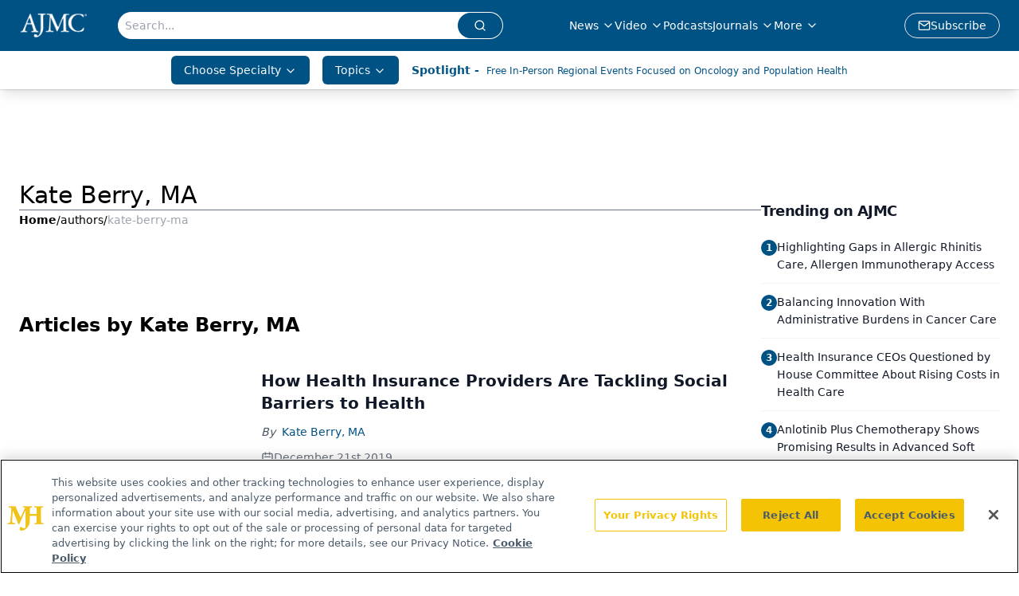

--- FILE ---
content_type: text/html; charset=utf-8
request_url: https://www.ajmc.com/authors/kate-berry-ma
body_size: 29202
content:
<!DOCTYPE html><html lang="en"> <head><link rel="prefetch" href="/logo.webp"><link rel="preconnect" href="https://www.googletagmanager.com"><link rel="preconnect" href="https://cdn.segment.com"><link rel="preconnect" href="https://www.lightboxcdn.com"><link rel="preconnect" href="https://cdn.cookielaw.org"><link rel="preconnect" href="https://pub.doubleverify.com"><link rel="preconnect" href="https://www.googletagservices.com"><link rel="dns-prefetch" href="https://cdn.jsdelivr.net"><link rel="preconnect" href="https://res.lassomarketing.io"><link rel="icon" href="/favicon.svg" type="image/svg+xml"><link rel="icon" href="/favicon.ico" sizes="any"><link rel="apple-touch-icon" href="/apple-touch-icon.png"><meta charset="UTF-8"><meta name="viewport" content="width=device-width, initial-scale=1.0"><title>Kate Berry, MA | Authors | AJMC </title><link rel="canonical" href="https://www.ajmc.com/authors/kate-berry-ma"><meta name="description" content="Kate Berry, MA | Authors | The American Journal of Managed Care provides insights into the latest news and research in managed care across multimedia platforms."><meta name="robots" content="index, follow"><meta property="og:title" content="Kate Berry, MA | Authors | AJMC "><meta property="og:type" content="website"><meta property="og:image" content="https://www.ajmc.com/logo.webp"><meta property="og:url" content="https://www.ajmc.com/authors/kate-berry-ma"><meta property="og:image:url" content="https://www.ajmc.com/logo.webp"><meta property="og:image:width" content="1200"><meta property="og:image:height" content="630"><meta property="og:image:alt" content="Kate Berry, MA | Authors | AJMC "><meta property="article:published_time" content="2026-01-24T20:00:46.120Z"><meta property="article:modified_time" content="2026-01-24T20:00:46.120Z"><meta name="twitter:site" content="@AJMC_Journal"><meta name="twitter:title" content="Kate Berry, MA | Authors | AJMC "><meta name="twitter:image" content="https://www.ajmc.com/logo.webp"><meta name="twitter:image:alt" content="Kate Berry, MA | Authors | AJMC "><meta name="twitter:description" content="Kate Berry, MA | Authors | The American Journal of Managed Care provides insights into the latest news and research in managed care across multimedia platforms."><link rel="icon" href="/favicon.ico"><meta name="twitter:image" content="https://www.ajmc.com/logo.webp"><meta name="twitter:title" content="Kate Berry, MA | Authors | AJMC "><meta name="twitter:description" content="Kate Berry, MA | Authors | The American Journal of Managed Care provides insights into the latest news and research in managed care across multimedia platforms."><script type="application/ld+json">{"@context":"https://schema.org","@type":"Organization","contactPoint":{"@type":"ContactPoint","availableLanguage":["English"]},"name":"AJMC - Managed Care News, Research, and Expert Insights","alternateName":"The American Journal of Managed Care","description":"The American Journal of Managed Care provides insights into the latest news and research in managed care across multimedia platforms.","email":"info@ajmc.com","telephone":"609-716-7777","sameAs":["https://www.facebook.com/TheAmericanJournalOfManagedCare","https://twitter.com/AJMC_Journal","https://www.linkedin.com/company/american-journal-of-managed-care/","https://www.instagram.com/ajmcjournal/","/rss.xml"],"address":{"@type":"PostalAddress","streetAddress":"259 Prospect Plains Rd, Bldg H","addressLocality":"Monroe","addressRegion":"New Jersey","postalCode":"08831","addressCountry":"United States of America"},"foundingDate":"1988-12-12","founder":{"@type":"Person","name":"MJH Life Sciences"},"employees":[{"@type":"Person","name":"Laura Joszt"},{"@type":"Person","name":"Rose McNulty"},{"@type":"Person","name":"Christina Mattina"}]}</script><script async src="https://cdn.jsdelivr.net/npm/@segment/analytics-consent-wrapper-onetrust@latest/dist/umd/analytics-onetrust.umd.js"></script>
 <script>
  window.dataLayer = window.dataLayer || [];
  function gtag(){dataLayer.push(arguments);}
  gtag('set' , 'developer_id.dYWJhMj', true);
  gtag('consent', 'default', {
      ad_storage: 'denied',
      analytics_storage: 'denied',
      functionality_storage: 'denied',
      personalization_storage: 'denied',
      security_storage: 'granted',
      ad_user_data: 'denied',
      ad_personalization: 'denied',
      region: [
        'AT',
        'BE',
        'BG',
        'HR',
        'CY',
        'CZ',
        'DK',
        'EE',
        'FI',
        'FR',
        'DE',
        'EL',
        'HU',
        'IE',
        'IT',
        'LV',
        'LT',
        'LU',
        'MT',
        'NL',
        'PL',
        'PT',
        'RO',
        'SK',
        'SI',
        'ES',
        'SE',
        'GB',
        'US-CA',
      ],
    });
    gtag('consent', 'default', {
      ad_storage: 'granted',
      analytics_storage: 'granted',
      functionality_storage: 'granted',
      personalization_storage: 'granted',
      security_storage: 'granted',
      ad_user_data: 'granted',
      ad_personalization: 'granted',
    });
    </script>
    <script src="https://cdn.cookielaw.org/scripttemplates/otSDKStub.js" type="text/javascript" charset="UTF-8" data-domain-script="0196a02f-09bc-7902-9e3d-fcb48a5fc135"></script>
    <script type="text/javascript">function OptanonWrapper() {}</script>
    <script async type="text/plain" class="optanon-category-C0001" src="https://www.lightboxcdn.com/static/lightbox_mjh.js"></script>
  <script async type="text/plain" class="optanon-category-C0004" src="https://res.lassomarketing.io/scripts/lasso-imp-id-min.js"></script> 
   <script async type="text/javascript">
      !function(){var analytics=window.analytics=window.analytics||[];if(!analytics.initialize)if(analytics.invoked)window.console&&console.error&&console.error("Segment snippet included twice.");else{analytics.invoked=!0;analytics.methods=["trackSubmit","trackClick","trackLink","trackForm","pageview","identify","reset","group","track","ready","alias","debug","page","once","off","on","addSourceMiddleware","addIntegrationMiddleware","setAnonymousId","addDestinationMiddleware"];analytics.factory=function(e){return function(){var t=Array.prototype.slice.call(arguments);t.unshift(e);analytics.push(t);return analytics}};for(var e=0;e<analytics.methods.length;e++){var key=analytics.methods[e];analytics[key]=analytics.factory(key)}analytics.load=function(key,e){var t=document.createElement("script");t.type="text/javascript";t.async=!0;t.src="https://cdn.segment.com/analytics.js/v1/" + key + "/analytics.min.js";var n=document.getElementsByTagName("script")[0];n.parentNode.insertBefore(t,n);analytics._loadOptions=e};analytics.SNIPPET_VERSION="4.13.1";
      //check lasso , if lassoImpID doesnt exist try again in 1.25 seconds
      function checkLasso() {
        if (typeof lassoImpID !== 'undefined') {
          window.LassoImpressionID = lassoImpID();
          withOneTrust(analytics).load('BBbKMoOjmhsxPnbd2nO6osz3zq67DzuN');
          analytics.page({
            'LassoImpressionID': window.LassoImpressionID
          });
        } else {
          setTimeout(checkLasso, 1000);
        }
      }
          checkLasso();
            }}();
    </script><script class="optanon-category-C0001" type="text/plain" async src="https://one.ajmc.com/tagmanager/scripts/one.js"></script><script async type="text/javascript" src="https://one.ajmc.com/tagmanager/scripts/one.js"></script><script type="text/javascript" src="https://www.googletagservices.com/tag/js/gpt.js"></script><script async src="https://pub.doubleverify.com/dvtag/20083417/DV1815449/pub.js"></script><script type="text/javascript">
            window.onDvtagReady = function (callback, timeout = 750) { 
            window.dvtag = window.dvtag || {} 
            dvtag.cmd = dvtag.cmd || [] 
            const opt = { callback, timeout, timestamp: new Date().getTime() } 
            dvtag.cmd.push(function () { dvtag.queueAdRequest(opt) }) 
            setTimeout(function () { 
            const cb = opt.callback 
            opt.callback = null 
            if (cb) cb() 
            }, timeout) 
            } 
     </script><script>(function(){const gtmID = "NK5KQXS";

        (function (w, d, s, l, i) {
          w[l] = w[l] || [];
          w[l].push({ 'gtm.start': new Date().getTime(), event: 'gtm.js' });
          var f = d.getElementsByTagName(s)[0],
            j = d.createElement(s),
            dl = l != 'dataLayer' ? '&l=' + l : '';
          j.async = true;
          j.src = 'https://www.googletagmanager.com/gtm.js?id=' + i + dl;
          f.parentNode.insertBefore(j, f);
        })(window, document, 'script', 'dataLayer', 'GTM-' + gtmID);
      })();</script><!-- <ClientRouter  /> --><link rel="stylesheet" href="/_astro/_slug_.dSUKjokw.css">
<style>:root{--primary-color: 203, 100%, 26%;--primary-color-dark: 203, 100%, 16%;--secondary-color: 210, 2%, 65%;--header-primary-color: 203, 100%, 26%;--header-primary-foreground: 0 0% 100%;--header-secondary-color: 0 0% 100%;--header-secondary-foreground: 203, 100%, 26%;--header-specialty-color: 203, 100%, 26%;--header-specialty-foreground: 210, 20%, 98%;--header-link-color: 0 0% 100%;--header-link-foreground: 0 0% 0%;--footer-primary-color: 203, 100%, 26%;--footer-primary-foreground: 0 0% 100%;--footer-secondary-color: 208, 100%, 20%;--footer-secondary-foreground: 0 0% 0%;--accent-color: 210, 2%, 65%;--warning-color: 6 80% 57%;--success-color: 126 43% 50%;--border-color: 220 13% 91%;--background-color: 0 0% 100%;--text-default-color: 215 27.9% 16.9%;--text-light-color: 220 8.9% 46.1%;--text-dark-color: 0 0% 0%;--link-color: 202, 90%, 27%;--link-hover-color: 208, 100%, 20%}
._blockContent_tqjon_1 p{margin-bottom:.75rem;line-height:1.7;font-size:.875rem;overflow-wrap:break-word}._blockContent_tqjon_1 li{font-size:.875rem;line-height:1.7}._blockContent_tqjon_1 a{color:#00f;text-decoration:underline}._blockContent_tqjon_1 .brightcove-fluid{position:relative;padding-bottom:56.25%;height:0;width:100%;margin-bottom:1rem}._blockContent_tqjon_1 .youtube-fluid iframe{height:500px}._blockContent_tqjon_1 .brightcove-fluid .video-js{height:100%;width:100%;position:absolute;inset:0}._blockContent_tqjon_1 blockquote{margin:0 10% 1rem;font-style:italic;text-align:center;font-size:x-large;padding:3rem 0;position:relative;background-image:url("data:image/svg+xml;utf8,<svg xmlns='http://www.w3.org/2000/svg' xmlns:xlink='http://www.w3.org/1999/xlink' viewBox='0 0 400 300'><polygon opacity='0.15' fill='currentColor' points='184,40 108,150 166,150 166,300 0,300 16,139 103,40'/><polygon opacity='0.15' fill='currentColor' points='216,260 292,150 234,150 234,0 400,0 384,161 297,260'/></svg>");background-repeat:no-repeat;background-position:top left;background-size:50px 50px}@media (max-width: 766px){._blockContent_tqjon_1 h6{overflow-wrap:break-word}._blockContent_tqjon_1 .multi-media-container div{flex-wrap:wrap}._blockContent_tqjon_1 .multi-media-container div .mobile-styling{width:100%}._blockContent_tqjon_1 .youtube-fluid iframe{height:360px}}@media (min-width: 768px){._blockContent_tqjon_1 .multi-media-image-container .multi-media-image[images-count="4"]{height:100px}._blockContent_tqjon_1 .multi-media-image-container .multi-media-image[images-count="3"]{height:130px}._blockContent_tqjon_1 .multi-media-image-container .multi-media-image[images-count="2"]{height:200px}}@media (min-width: 992px){._blockContent_tqjon_1 .multi-media-image-container .multi-media-image[images-count="4"]{height:150px}._blockContent_tqjon_1 .multi-media-image-container .multi-media-image[images-count="3"]{height:200px}._blockContent_tqjon_1 .multi-media-image-container .multi-media-image[images-count="2"]{height:300px}}
</style>
<link rel="stylesheet" href="/_astro/index.QrSEjv7a.css">
<style>.embla{overflow:hidden;height:100%;width:100%}.embla__container{display:flex;flex-direction:column;height:90%;padding:0 0 2%}.vjs-text-track-cue{font-size:1.5rem!important}.embla__slide{flex:0 0 100%;min-width:0;height:100%;display:flex;align-items:center;justify-content:center;margin:0 0 calc(15% / 9);opacity:.3;transform:scale(.95);transition:opacity .3s ease,transform .3s ease}.embla__slide.is-snapped{opacity:1;transform:scale(1);z-index:2}.embla__slide.is-in-view:not(.is-snapped){opacity:.6;transform:scale(.97)}.embla__slide:not(.is-snapped) .shorts-video-container:after{content:"";position:absolute;inset:0;background:linear-gradient(to bottom,#0000001a,#0000004d,#0000001a);pointer-events:none;z-index:1}.embla.is-wheel-scrolling{cursor:grabbing}.embla.is-wheel-scrolling .embla__slide{pointer-events:none}.shorts-item{height:100%;position:relative;display:flex;flex-direction:column;align-items:center;justify-content:center;padding:0}.shorts-video-container{position:relative;width:100%;height:100%;max-height:min(90vh,calc(100vw * 16 / 9));margin:0 auto;border-radius:12px}@supports (aspect-ratio: 9 / 16){.shorts-video-container{aspect-ratio:9 / 16;width:auto;height:100%}}@supports not (aspect-ratio: 9 / 16){.shorts-video-container{width:56.25vh;height:100%}}.shorts-video-wrapper{position:relative;width:100%;height:100%}.bg-shorts-container .video-js{width:100%!important;height:100%!important;-o-object-fit:cover;object-fit:cover;position:absolute;top:0;left:0}.bg-shorts-container .video-js video{width:100%!important;height:100%!important;-o-object-fit:cover;object-fit:cover;position:absolute;top:0;left:0}.bg-shorts-container{width:100%;height:100%;position:relative}@media (max-width: 768px){.shorts-video-container{max-width:90vw}@supports (aspect-ratio: 9 / 16){.shorts-video-container{height:100%;max-height:75vh}}}.shorts-navigation-btn{transition:all .2s ease-in-out}.shorts-navigation-btn:hover{transform:scale(1.1);background-color:#ffffff4d}.shorts-navigation-btn:active{transform:scale(.95)}@keyframes pulse{0%,to{opacity:1}50%{opacity:.5}}.loading-pulse{animation:pulse 2s cubic-bezier(.4,0,.6,1) infinite}.shorts-overlay{background:linear-gradient(to top,rgba(0,0,0,.8) 0%,rgba(0,0,0,.4) 50%,transparent 100%)}.shorts-navigation,.shorts-navigation button{z-index:9999!important;pointer-events:auto}@media (max-width: 768px){.shorts-navigation{right:8px}.shorts-navigation button{width:32px;height:32px}}
</style>
<link rel="stylesheet" href="/_astro/index.BBKiLYLg.css"><script type="module" src="/_astro/page.V2R8AmkL.js"></script></head> <body> <style>astro-island,astro-slot,astro-static-slot{display:contents}</style><script>(()=>{var e=async t=>{await(await t())()};(self.Astro||(self.Astro={})).load=e;window.dispatchEvent(new Event("astro:load"));})();</script><script>(()=>{var A=Object.defineProperty;var g=(i,o,a)=>o in i?A(i,o,{enumerable:!0,configurable:!0,writable:!0,value:a}):i[o]=a;var d=(i,o,a)=>g(i,typeof o!="symbol"?o+"":o,a);{let i={0:t=>m(t),1:t=>a(t),2:t=>new RegExp(t),3:t=>new Date(t),4:t=>new Map(a(t)),5:t=>new Set(a(t)),6:t=>BigInt(t),7:t=>new URL(t),8:t=>new Uint8Array(t),9:t=>new Uint16Array(t),10:t=>new Uint32Array(t),11:t=>1/0*t},o=t=>{let[l,e]=t;return l in i?i[l](e):void 0},a=t=>t.map(o),m=t=>typeof t!="object"||t===null?t:Object.fromEntries(Object.entries(t).map(([l,e])=>[l,o(e)]));class y extends HTMLElement{constructor(){super(...arguments);d(this,"Component");d(this,"hydrator");d(this,"hydrate",async()=>{var b;if(!this.hydrator||!this.isConnected)return;let e=(b=this.parentElement)==null?void 0:b.closest("astro-island[ssr]");if(e){e.addEventListener("astro:hydrate",this.hydrate,{once:!0});return}let c=this.querySelectorAll("astro-slot"),n={},h=this.querySelectorAll("template[data-astro-template]");for(let r of h){let s=r.closest(this.tagName);s!=null&&s.isSameNode(this)&&(n[r.getAttribute("data-astro-template")||"default"]=r.innerHTML,r.remove())}for(let r of c){let s=r.closest(this.tagName);s!=null&&s.isSameNode(this)&&(n[r.getAttribute("name")||"default"]=r.innerHTML)}let p;try{p=this.hasAttribute("props")?m(JSON.parse(this.getAttribute("props"))):{}}catch(r){let s=this.getAttribute("component-url")||"<unknown>",v=this.getAttribute("component-export");throw v&&(s+=` (export ${v})`),console.error(`[hydrate] Error parsing props for component ${s}`,this.getAttribute("props"),r),r}let u;await this.hydrator(this)(this.Component,p,n,{client:this.getAttribute("client")}),this.removeAttribute("ssr"),this.dispatchEvent(new CustomEvent("astro:hydrate"))});d(this,"unmount",()=>{this.isConnected||this.dispatchEvent(new CustomEvent("astro:unmount"))})}disconnectedCallback(){document.removeEventListener("astro:after-swap",this.unmount),document.addEventListener("astro:after-swap",this.unmount,{once:!0})}connectedCallback(){if(!this.hasAttribute("await-children")||document.readyState==="interactive"||document.readyState==="complete")this.childrenConnectedCallback();else{let e=()=>{document.removeEventListener("DOMContentLoaded",e),c.disconnect(),this.childrenConnectedCallback()},c=new MutationObserver(()=>{var n;((n=this.lastChild)==null?void 0:n.nodeType)===Node.COMMENT_NODE&&this.lastChild.nodeValue==="astro:end"&&(this.lastChild.remove(),e())});c.observe(this,{childList:!0}),document.addEventListener("DOMContentLoaded",e)}}async childrenConnectedCallback(){let e=this.getAttribute("before-hydration-url");e&&await import(e),this.start()}async start(){let e=JSON.parse(this.getAttribute("opts")),c=this.getAttribute("client");if(Astro[c]===void 0){window.addEventListener(`astro:${c}`,()=>this.start(),{once:!0});return}try{await Astro[c](async()=>{let n=this.getAttribute("renderer-url"),[h,{default:p}]=await Promise.all([import(this.getAttribute("component-url")),n?import(n):()=>()=>{}]),u=this.getAttribute("component-export")||"default";if(!u.includes("."))this.Component=h[u];else{this.Component=h;for(let f of u.split("."))this.Component=this.Component[f]}return this.hydrator=p,this.hydrate},e,this)}catch(n){console.error(`[astro-island] Error hydrating ${this.getAttribute("component-url")}`,n)}}attributeChangedCallback(){this.hydrate()}}d(y,"observedAttributes",["props"]),customElements.get("astro-island")||customElements.define("astro-island",y)}})();</script><astro-island uid="vjBjA" prefix="r7" component-url="/_astro/atoms.Ch89ewdX.js" component-export="SanityClient" renderer-url="/_astro/client.4AZqD4Tw.js" props="{&quot;config&quot;:[0,{&quot;dataset&quot;:[0,&quot;ajmc&quot;],&quot;projectId&quot;:[0,&quot;0vv8moc6&quot;],&quot;useCdn&quot;:[0,true],&quot;token&quot;:[0,&quot;skIjFEmlzBmyZpjK8Zc1FQwpwi0Bv3wVI0WhSPJfe5wEiXkmkb3Rq7h5T1WLyvXaJAhM7sOBa2vXBRGxShTPYsvCpTSYuIFBEZnhapLqKMkXyRyxCYjZQYbPv4Zbdn7UMjfKcTbCwat1s1GKaDhqbiwIffPYLGtrK4hT6V3Xq32NfzOzScjn&quot;]}]}" ssr client="load" opts="{&quot;name&quot;:&quot;SanityClient&quot;,&quot;value&quot;:true}"></astro-island>  <!-- <VisualEditing enabled={visualEditingEnabled} zIndex={1000} /> --> <script>(()=>{var e=async t=>{await(await t())()};(self.Astro||(self.Astro={})).only=e;window.dispatchEvent(new Event("astro:only"));})();</script><astro-island uid="Z2e6p9J" component-url="/_astro/index.DEYfktvK.js" component-export="default" renderer-url="/_astro/client.4AZqD4Tw.js" props="{&quot;settings&quot;:[0,{&quot;siteConfig&quot;:[0,{&quot;sanityClientConfig&quot;:[0,{&quot;dataset&quot;:[0,&quot;ajmc&quot;],&quot;projectId&quot;:[0,&quot;0vv8moc6&quot;],&quot;useCdn&quot;:[0,true],&quot;token&quot;:[0,&quot;skIjFEmlzBmyZpjK8Zc1FQwpwi0Bv3wVI0WhSPJfe5wEiXkmkb3Rq7h5T1WLyvXaJAhM7sOBa2vXBRGxShTPYsvCpTSYuIFBEZnhapLqKMkXyRyxCYjZQYbPv4Zbdn7UMjfKcTbCwat1s1GKaDhqbiwIffPYLGtrK4hT6V3Xq32NfzOzScjn&quot;]}],&quot;gtmID&quot;:[0,&quot;NK5KQXS&quot;],&quot;onejs&quot;:[0,&quot;https://one.ajmc.com/tagmanager/scripts/one.js&quot;],&quot;title&quot;:[0,&quot;AJMC&quot;],&quot;oneTrustId&quot;:[0,&quot;0196a02f-09bc-7902-9e3d-fcb48a5fc135&quot;],&quot;liveDomain&quot;:[0,&quot;www.ajmc.com&quot;],&quot;logo&quot;:[0,&quot;/logo.webp&quot;],&quot;white_logo&quot;:[0,&quot;/logo.webp&quot;],&quot;footer_logo&quot;:[0,&quot;/footer_logo.png&quot;],&quot;footer_right_image_1&quot;:[0,&quot;/footer_image_1.png&quot;],&quot;footer_right_image_2&quot;:[0,&quot;/footer_image_2.png&quot;],&quot;footer_right_image_1_url&quot;:[0,&quot;https://www.ajmc.com/topic/center-on-health-equity-and-access&quot;],&quot;footer_right_image_2_url&quot;:[0,&quot;www.centerforbiosimilars.com/&quot;],&quot;megaMenuTaxName&quot;:[0,&quot;clinical&quot;],&quot;twitter&quot;:[0,&quot;@AJMC_Journal&quot;],&quot;sharingImageUrl&quot;:[0,&quot;https://www.ajmc.com/logo.webp&quot;],&quot;subFooterLinks&quot;:[1,[[0,{&quot;url&quot;:[0,&quot;/&quot;],&quot;title&quot;:[0,&quot;Home&quot;]}],[0,{&quot;url&quot;:[0,&quot;/about-us&quot;],&quot;title&quot;:[0,&quot;About Us&quot;]}],[0,{&quot;url&quot;:[0,&quot;/news&quot;],&quot;title&quot;:[0,&quot;News&quot;]}],[0,{&quot;url&quot;:[0,&quot;/contact-us&quot;],&quot;title&quot;:[0,&quot;Contact Us&quot;]}]]],&quot;subscribe&quot;:[0,{&quot;href&quot;:[0,&quot;/newsletter&quot;],&quot;text&quot;:[0,&quot;Stay ahead of policy, cost, and value—subscribe to AJMC for expert insights at the intersection of clinical care and health economics.&quot;]}]}],&quot;styleConfig&quot;:[0,{&quot;logoSize&quot;:[0,&quot;medium&quot;],&quot;navigation&quot;:[0,5],&quot;footer&quot;:[0,2],&quot;featureDeck&quot;:[0,1],&quot;featureSlider&quot;:[0,1]}],&quot;adConfig&quot;:[0,{&quot;networkID&quot;:[0,&quot;4688&quot;],&quot;adUnit&quot;:[0,&quot;ajmc.com&quot;]}],&quot;pageConfig&quot;:[0,{&quot;publicationName&quot;:[0,&quot;AJMC&quot;],&quot;publicationUrl&quot;:[0,&quot;publications&quot;],&quot;authorUrl&quot;:[0,&quot;authors&quot;]}],&quot;sanityConfig&quot;:[0,{&quot;taxonomy&quot;:[0,{&quot;news&quot;:[0,&quot;39be7351-bd4c-4e98-82b3-0d675ae4671b&quot;],&quot;conference&quot;:[0,&quot;1862ee25-8e65-4dbe-8fd3-d4c11642b211&quot;],&quot;chea&quot;:[0,&quot;4ee49086-e720-4a65-883e-4efc24de53bb&quot;]}],&quot;docGroup&quot;:[0,{&quot;conference&quot;:[0,&quot;6f7fd681-6891-42d5-a963-e7cfdaba9d24&quot;]}],&quot;contentCategory&quot;:[0,{&quot;webinars&quot;:[0,&quot;794267f6-75ea-4d4a-bead-92a391e1a851&quot;],&quot;articles&quot;:[0,&quot;3f4b3ced-7c9d-4fc4-967f-fe993087cce2&quot;],&quot;podcasts&quot;:[0,&quot;367becaf-13c4-4502-9c8c-939f4f480898&quot;],&quot;videos&quot;:[0,&quot;ee14ccb3-3542-4414-9046-927be1198c76&quot;]}]}],&quot;gateEnabled&quot;:[0,&quot;modal&quot;],&quot;sMaxAge&quot;:[0,300],&quot;staleWhileRevalidate&quot;:[0,329],&quot;allowedDomains&quot;:[1,[[0,&quot;ce.dvm360.com&quot;],[0,&quot;www.pharmacytimes.org&quot;],[0,&quot;www.gotoper.com&quot;]]]}],&quot;targeting&quot;:[0,{&quot;content_placement&quot;:[1,[[0,&quot;&quot;]]],&quot;document_url&quot;:[1,[[0,&quot;authors/kate-berry-ma&quot;]]],&quot;hostname&quot;:[0,&quot;www.ajmc.com&quot;],&quot;adLayer&quot;:[0,{&quot;adSlotSelection&quot;:[1,[]]}]}],&quot;gateData&quot;:[0,{}]}" ssr client="only" opts="{&quot;name&quot;:&quot;ADWelcome&quot;,&quot;value&quot;:true}"></astro-island> <astro-island uid="1NKGoM" prefix="r21" component-url="/_astro/ADFloatingFooter.6X0clyHv.js" component-export="default" renderer-url="/_astro/client.4AZqD4Tw.js" props="{&quot;networkID&quot;:[0,&quot;4688&quot;],&quot;adUnit&quot;:[0,&quot;ajmc.com&quot;],&quot;targeting&quot;:[0,{&quot;content_placement&quot;:[1,[[0,&quot;&quot;]]],&quot;document_url&quot;:[1,[[0,&quot;authors/kate-berry-ma&quot;]]],&quot;hostname&quot;:[0,&quot;www.ajmc.com&quot;],&quot;adLayer&quot;:[0,{&quot;adSlotSelection&quot;:[1,[]]}]}]}" ssr client="load" opts="{&quot;name&quot;:&quot;ADFloatingFooter&quot;,&quot;value&quot;:true}"></astro-island>      <astro-island uid="VpaAg" prefix="r22" component-url="/_astro/ui.DHT1aVVo.js" component-export="N5" renderer-url="/_astro/client.4AZqD4Tw.js" props="{&quot;data&quot;:[0,{&quot;logoImage&quot;:[0,&quot;/logo.webp&quot;],&quot;mainLinks&quot;:[1,[[0,{&quot;_createdAt&quot;:[0,&quot;2020-04-14T13:26:14Z&quot;],&quot;_id&quot;:[0,&quot;e8c503ba-34b9-43d5-8ce1-e8603c4e4b6b&quot;],&quot;_rev&quot;:[0,&quot;Yw6MEKZDMdk6hC2JCRdGN7&quot;],&quot;_type&quot;:[0,&quot;mainNavigation&quot;],&quot;_updatedAt&quot;:[0,&quot;2020-04-14T13:26:21Z&quot;],&quot;is_active&quot;:[0,true],&quot;name&quot;:[0,&quot;News&quot;],&quot;navParent&quot;:[0,null],&quot;sortOrder&quot;:[0,1],&quot;subQuery&quot;:[1,[[0,{&quot;_createdAt&quot;:[0,&quot;2020-04-14T13:30:35Z&quot;],&quot;_id&quot;:[0,&quot;1376963d-32e8-4647-bb5e-59c984e35893&quot;],&quot;_rev&quot;:[0,&quot;sBk7YzjWMuBuhiatU3YIhQ&quot;],&quot;_type&quot;:[0,&quot;mainNavigation&quot;],&quot;_updatedAt&quot;:[0,&quot;2020-04-14T13:30:35Z&quot;],&quot;children&quot;:[1,[]],&quot;is_active&quot;:[0,true],&quot;name&quot;:[0,&quot;All News&quot;],&quot;navParent&quot;:[0,{&quot;_ref&quot;:[0,&quot;e8c503ba-34b9-43d5-8ce1-e8603c4e4b6b&quot;],&quot;_type&quot;:[0,&quot;reference&quot;]}],&quot;url&quot;:[0,&quot;/news&quot;]}],[0,{&quot;_createdAt&quot;:[0,&quot;2020-04-14T13:30:57Z&quot;],&quot;_id&quot;:[0,&quot;2af5da5e-78c2-42c8-90b8-3900f8c89889&quot;],&quot;_rev&quot;:[0,&quot;QxOJBWa4XErmibN6Cb5OcA&quot;],&quot;_type&quot;:[0,&quot;mainNavigation&quot;],&quot;_updatedAt&quot;:[0,&quot;2020-04-14T13:30:57Z&quot;],&quot;children&quot;:[1,[]],&quot;is_active&quot;:[0,true],&quot;name&quot;:[0,&quot;Press Releases&quot;],&quot;navParent&quot;:[0,{&quot;_ref&quot;:[0,&quot;e8c503ba-34b9-43d5-8ce1-e8603c4e4b6b&quot;],&quot;_type&quot;:[0,&quot;reference&quot;]}],&quot;url&quot;:[0,&quot;/press-release&quot;]}],[0,{&quot;_createdAt&quot;:[0,&quot;2021-07-29T12:15:49Z&quot;],&quot;_id&quot;:[0,&quot;854a1ad1-9831-4387-bda9-ffb93a074ace&quot;],&quot;_rev&quot;:[0,&quot;jvOgZ3KZdbRHfWlt9ePmOA&quot;],&quot;_type&quot;:[0,&quot;mainNavigation&quot;],&quot;_updatedAt&quot;:[0,&quot;2022-01-07T20:44:44Z&quot;],&quot;children&quot;:[1,[]],&quot;is_active&quot;:[0,true],&quot;name&quot;:[0,&quot;Product Approvals and Launches&quot;],&quot;navParent&quot;:[0,{&quot;_ref&quot;:[0,&quot;e8c503ba-34b9-43d5-8ce1-e8603c4e4b6b&quot;],&quot;_type&quot;:[0,&quot;reference&quot;]}],&quot;url&quot;:[0,&quot;/approvals-launches&quot;]}]]]}],[0,{&quot;_createdAt&quot;:[0,&quot;2020-04-14T13:26:30Z&quot;],&quot;_id&quot;:[0,&quot;821e259a-db55-4862-985a-5cd089bbf894&quot;],&quot;_rev&quot;:[0,&quot;rcwwj6TiN2Q0ymhqDzIFjO&quot;],&quot;_type&quot;:[0,&quot;mainNavigation&quot;],&quot;_updatedAt&quot;:[0,&quot;2024-05-24T16:36:15Z&quot;],&quot;is_active&quot;:[0,true],&quot;name&quot;:[0,&quot;Video&quot;],&quot;navParent&quot;:[0,null],&quot;sortOrder&quot;:[0,2],&quot;subQuery&quot;:[1,[[0,{&quot;_createdAt&quot;:[0,&quot;2024-05-24T16:37:06Z&quot;],&quot;_id&quot;:[0,&quot;f51d85fa-cabc-4c7d-85d0-11301088b7f6&quot;],&quot;_rev&quot;:[0,&quot;rcwwj6TiN2Q0ymhqDzJ8ty&quot;],&quot;_type&quot;:[0,&quot;mainNavigation&quot;],&quot;_updatedAt&quot;:[0,&quot;2024-05-24T16:52:54Z&quot;],&quot;children&quot;:[1,[]],&quot;is_active&quot;:[0,true],&quot;name&quot;:[0,&quot;All Video Types&quot;],&quot;navParent&quot;:[0,{&quot;_ref&quot;:[0,&quot;821e259a-db55-4862-985a-5cd089bbf894&quot;],&quot;_type&quot;:[0,&quot;reference&quot;]}],&quot;sortOrder&quot;:[0,1],&quot;url&quot;:[0,&quot;/video-hub&quot;]}],[0,{&quot;_createdAt&quot;:[0,&quot;2024-05-24T16:38:14Z&quot;],&quot;_id&quot;:[0,&quot;a99a3683-5173-46b3-94b0-21b7d6b06a24&quot;],&quot;_rev&quot;:[0,&quot;LJrwYxwtzLC9JsOYMk8TBr&quot;],&quot;_type&quot;:[0,&quot;mainNavigation&quot;],&quot;_updatedAt&quot;:[0,&quot;2024-05-28T19:38:54Z&quot;],&quot;children&quot;:[1,[]],&quot;is_active&quot;:[0,true],&quot;name&quot;:[0,&quot;AJMC TV&quot;],&quot;navParent&quot;:[0,{&quot;_ref&quot;:[0,&quot;821e259a-db55-4862-985a-5cd089bbf894&quot;],&quot;_type&quot;:[0,&quot;reference&quot;]}],&quot;url&quot;:[0,&quot;/interviews&quot;]}],[0,{&quot;_createdAt&quot;:[0,&quot;2025-02-14T19:40:54Z&quot;],&quot;_id&quot;:[0,&quot;9affe463-8f89-4d72-b806-62281069ebba&quot;],&quot;_rev&quot;:[0,&quot;4IWvQAHLC63503PAHcJfUU&quot;],&quot;_type&quot;:[0,&quot;mainNavigation&quot;],&quot;_updatedAt&quot;:[0,&quot;2025-02-14T19:41:11Z&quot;],&quot;children&quot;:[1,[]],&quot;is_active&quot;:[0,true],&quot;name&quot;:[0,&quot;Guidelines&quot;],&quot;navParent&quot;:[0,{&quot;_ref&quot;:[0,&quot;821e259a-db55-4862-985a-5cd089bbf894&quot;],&quot;_type&quot;:[0,&quot;reference&quot;]}],&quot;url&quot;:[0,&quot;/guidelines&quot;]}],[0,{&quot;_createdAt&quot;:[0,&quot;2020-04-14T13:43:45Z&quot;],&quot;_id&quot;:[0,&quot;b03ccbf6-6387-48de-8edc-4f1f23debe40&quot;],&quot;_rev&quot;:[0,&quot;Yw6MEKZDMdk6hC2JCRda8Z&quot;],&quot;_type&quot;:[0,&quot;mainNavigation&quot;],&quot;_updatedAt&quot;:[0,&quot;2020-04-14T13:43:45Z&quot;],&quot;children&quot;:[1,[]],&quot;is_active&quot;:[0,true],&quot;name&quot;:[0,&quot;Insights&quot;],&quot;navParent&quot;:[0,{&quot;_ref&quot;:[0,&quot;821e259a-db55-4862-985a-5cd089bbf894&quot;],&quot;_type&quot;:[0,&quot;reference&quot;]}],&quot;url&quot;:[0,&quot;/insights&quot;]}],[0,{&quot;_createdAt&quot;:[0,&quot;2020-04-14T13:44:19Z&quot;],&quot;_id&quot;:[0,&quot;f3d69d10-636b-4927-8ff4-4f54fabc940a&quot;],&quot;_rev&quot;:[0,&quot;k6N5FycA5UhVnvpzSEa3Rp&quot;],&quot;_type&quot;:[0,&quot;mainNavigation&quot;],&quot;_updatedAt&quot;:[0,&quot;2020-04-14T13:44:19Z&quot;],&quot;children&quot;:[1,[]],&quot;is_active&quot;:[0,true],&quot;name&quot;:[0,&quot;OnLocation&quot;],&quot;navParent&quot;:[0,{&quot;_ref&quot;:[0,&quot;821e259a-db55-4862-985a-5cd089bbf894&quot;],&quot;_type&quot;:[0,&quot;reference&quot;]}],&quot;url&quot;:[0,&quot;/onlocation&quot;]}],[0,{&quot;_createdAt&quot;:[0,&quot;2022-10-05T15:29:11Z&quot;],&quot;_id&quot;:[0,&quot;d4e3d69c-8a07-4191-af89-27d7e838af08&quot;],&quot;_rev&quot;:[0,&quot;37PW14Mg02p9z7FTF1SGE9&quot;],&quot;_type&quot;:[0,&quot;mainNavigation&quot;],&quot;_updatedAt&quot;:[0,&quot;2022-10-05T15:29:11Z&quot;],&quot;children&quot;:[1,[]],&quot;is_active&quot;:[0,true],&quot;name&quot;:[0,&quot;Payer Perspectives&quot;],&quot;navParent&quot;:[0,{&quot;_ref&quot;:[0,&quot;821e259a-db55-4862-985a-5cd089bbf894&quot;],&quot;_type&quot;:[0,&quot;reference&quot;]}],&quot;url&quot;:[0,&quot;/payer-perspectives&quot;]}],[0,{&quot;_createdAt&quot;:[0,&quot;2020-04-14T13:44:43Z&quot;],&quot;_id&quot;:[0,&quot;8f602f1e-1840-4c32-8cdb-9a26d6c0e873&quot;],&quot;_rev&quot;:[0,&quot;VdTcsTJkAuZveXGf2i9Pes&quot;],&quot;_type&quot;:[0,&quot;mainNavigation&quot;],&quot;_updatedAt&quot;:[0,&quot;2020-04-14T13:44:43Z&quot;],&quot;children&quot;:[1,[]],&quot;is_active&quot;:[0,true],&quot;name&quot;:[0,&quot;Peer Exchange&quot;],&quot;navParent&quot;:[0,{&quot;_ref&quot;:[0,&quot;821e259a-db55-4862-985a-5cd089bbf894&quot;],&quot;_type&quot;:[0,&quot;reference&quot;]}],&quot;url&quot;:[0,&quot;/peer-exchange&quot;]}],[0,{&quot;_createdAt&quot;:[0,&quot;2024-05-24T18:27:43Z&quot;],&quot;_id&quot;:[0,&quot;0f532685-cd4c-4350-89cd-b8a388e6495b&quot;],&quot;_rev&quot;:[0,&quot;Jz2W7keLhiw1UYkGHgA51N&quot;],&quot;_type&quot;:[0,&quot;mainNavigation&quot;],&quot;_updatedAt&quot;:[0,&quot;2024-05-24T18:27:43Z&quot;],&quot;children&quot;:[1,[]],&quot;is_active&quot;:[0,true],&quot;name&quot;:[0,&quot;Post Conference Perspectives&quot;],&quot;navParent&quot;:[0,{&quot;_ref&quot;:[0,&quot;821e259a-db55-4862-985a-5cd089bbf894&quot;],&quot;_type&quot;:[0,&quot;reference&quot;]}],&quot;url&quot;:[0,&quot;/post-conference-perspectives&quot;]}],[0,{&quot;_createdAt&quot;:[0,&quot;2020-12-01T22:43:10Z&quot;],&quot;_id&quot;:[0,&quot;bbc55ff8-1532-475e-9f51-f9d5eb39e369&quot;],&quot;_rev&quot;:[0,&quot;y3lsbm3yQTliOnC9CU5TiR&quot;],&quot;_type&quot;:[0,&quot;mainNavigation&quot;],&quot;_updatedAt&quot;:[0,&quot;2020-12-01T22:43:26Z&quot;],&quot;children&quot;:[1,[]],&quot;is_active&quot;:[0,true],&quot;name&quot;:[0,&quot;Stakeholder Summit&quot;],&quot;navParent&quot;:[0,{&quot;_ref&quot;:[0,&quot;821e259a-db55-4862-985a-5cd089bbf894&quot;],&quot;_type&quot;:[0,&quot;reference&quot;]}],&quot;url&quot;:[0,&quot;/stakeholder-summit&quot;]}]]]}],[0,{&quot;_createdAt&quot;:[0,&quot;2024-05-24T16:40:58Z&quot;],&quot;_id&quot;:[0,&quot;4939ee15-ae6f-4aba-8481-9ee27ce729d3&quot;],&quot;_rev&quot;:[0,&quot;rcwwj6TiN2Q0ymhqDzIUb7&quot;],&quot;_type&quot;:[0,&quot;mainNavigation&quot;],&quot;_updatedAt&quot;:[0,&quot;2024-05-24T16:41:18Z&quot;],&quot;is_active&quot;:[0,true],&quot;name&quot;:[0,&quot;Podcasts&quot;],&quot;navParent&quot;:[0,null],&quot;sortOrder&quot;:[0,3],&quot;subQuery&quot;:[1,[]],&quot;url&quot;:[0,&quot;/podcasts&quot;]}],[0,{&quot;_createdAt&quot;:[0,&quot;2020-04-14T13:27:20Z&quot;],&quot;_id&quot;:[0,&quot;94f13109-c3cc-47b5-bf49-96ed727c8150&quot;],&quot;_rev&quot;:[0,&quot;0eQsaetNukcmeGBIwaLRn2&quot;],&quot;_system&quot;:[0,{&quot;base&quot;:[0,{&quot;id&quot;:[0,&quot;94f13109-c3cc-47b5-bf49-96ed727c8150&quot;],&quot;rev&quot;:[0,&quot;uJbbwQWkLESsncBrcLL0hr&quot;]}]}],&quot;_type&quot;:[0,&quot;mainNavigation&quot;],&quot;_updatedAt&quot;:[0,&quot;2025-09-08T18:54:25Z&quot;],&quot;is_active&quot;:[0,true],&quot;name&quot;:[0,&quot;Journals&quot;],&quot;navParent&quot;:[0,null],&quot;sortOrder&quot;:[0,4],&quot;subQuery&quot;:[1,[[0,{&quot;_createdAt&quot;:[0,&quot;2020-05-04T21:06:00Z&quot;],&quot;_id&quot;:[0,&quot;48193abd-ecf4-4c90-b0ae-984ca2be88c9&quot;],&quot;_rev&quot;:[0,&quot;rcwwj6TiN2Q0ymhqDzIVyQ&quot;],&quot;_type&quot;:[0,&quot;mainNavigation&quot;],&quot;_updatedAt&quot;:[0,&quot;2024-05-24T16:42:23Z&quot;],&quot;children&quot;:[1,[]],&quot;is_active&quot;:[0,true],&quot;name&quot;:[0,&quot;All Journals&quot;],&quot;navParent&quot;:[0,{&quot;_ref&quot;:[0,&quot;94f13109-c3cc-47b5-bf49-96ed727c8150&quot;],&quot;_type&quot;:[0,&quot;reference&quot;]}],&quot;sortOrder&quot;:[0,1],&quot;url&quot;:[0,&quot;/publications&quot;]}],[0,{&quot;_createdAt&quot;:[0,&quot;2020-04-14T13:55:29Z&quot;],&quot;_id&quot;:[0,&quot;08081ddf-ffd8-4b17-a2ff-dfe6a0ac64a3&quot;],&quot;_rev&quot;:[0,&quot;rcwwj6TiN2Q0ymhqDzIWug&quot;],&quot;_type&quot;:[0,&quot;mainNavigation&quot;],&quot;_updatedAt&quot;:[0,&quot;2024-05-24T16:42:39Z&quot;],&quot;children&quot;:[1,[]],&quot;is_active&quot;:[0,true],&quot;name&quot;:[0,&quot;The American Journal of Managed Care&quot;],&quot;navParent&quot;:[0,{&quot;_ref&quot;:[0,&quot;94f13109-c3cc-47b5-bf49-96ed727c8150&quot;],&quot;_type&quot;:[0,&quot;reference&quot;]}],&quot;sortOrder&quot;:[0,2],&quot;url&quot;:[0,&quot;/publications/issue&quot;]}],[0,{&quot;_createdAt&quot;:[0,&quot;2020-04-14T13:56:01Z&quot;],&quot;_id&quot;:[0,&quot;47782239-2714-4bd1-99e6-750443bd39ea&quot;],&quot;_rev&quot;:[0,&quot;QEFRhr1zZ0pd50yFcTQ28U&quot;],&quot;_system&quot;:[0,{&quot;base&quot;:[0,{&quot;id&quot;:[0,&quot;47782239-2714-4bd1-99e6-750443bd39ea&quot;],&quot;rev&quot;:[0,&quot;4fso9RuTzczLhlxmnMQ1bu&quot;]}]}],&quot;_type&quot;:[0,&quot;mainNavigation&quot;],&quot;_updatedAt&quot;:[0,&quot;2025-09-18T14:51:00Z&quot;],&quot;children&quot;:[1,[]],&quot;is_active&quot;:[0,true],&quot;name&quot;:[0,&quot;Population Health, Equity &amp; Outcomes&quot;],&quot;navParent&quot;:[0,{&quot;_ref&quot;:[0,&quot;94f13109-c3cc-47b5-bf49-96ed727c8150&quot;],&quot;_type&quot;:[0,&quot;reference&quot;]}],&quot;sortOrder&quot;:[0,3],&quot;url&quot;:[0,&quot;/publications/pheo&quot;]}],[0,{&quot;_createdAt&quot;:[0,&quot;2020-04-14T13:56:21Z&quot;],&quot;_id&quot;:[0,&quot;b99cc54f-5801-46e9-bd20-e690623ed12c&quot;],&quot;_rev&quot;:[0,&quot;uJbbwQWkLESsncBrcLL4uf&quot;],&quot;_type&quot;:[0,&quot;mainNavigation&quot;],&quot;_updatedAt&quot;:[0,&quot;2024-05-24T16:43:12Z&quot;],&quot;children&quot;:[1,[]],&quot;is_active&quot;:[0,true],&quot;name&quot;:[0,&quot;Evidence-Based Oncology&quot;],&quot;navParent&quot;:[0,{&quot;_ref&quot;:[0,&quot;94f13109-c3cc-47b5-bf49-96ed727c8150&quot;],&quot;_type&quot;:[0,&quot;reference&quot;]}],&quot;sortOrder&quot;:[0,4],&quot;url&quot;:[0,&quot;/publications/evidence-based-oncology&quot;]}],[0,{&quot;_createdAt&quot;:[0,&quot;2024-05-23T20:59:41Z&quot;],&quot;_id&quot;:[0,&quot;6e7e3485-ef8b-40e3-8320-3c434df6bbb5&quot;],&quot;_rev&quot;:[0,&quot;rcwwj6TiN2Q0ymhqDzIY1L&quot;],&quot;_type&quot;:[0,&quot;mainNavigation&quot;],&quot;_updatedAt&quot;:[0,&quot;2024-05-24T16:43:26Z&quot;],&quot;children&quot;:[1,[]],&quot;is_active&quot;:[0,true],&quot;name&quot;:[0,&quot;About Supplements and Featured Publications&quot;],&quot;navParent&quot;:[0,{&quot;_ref&quot;:[0,&quot;94f13109-c3cc-47b5-bf49-96ed727c8150&quot;],&quot;_type&quot;:[0,&quot;reference&quot;]}],&quot;sortOrder&quot;:[0,5],&quot;url&quot;:[0,&quot;/supplement&quot;]}],[0,{&quot;_createdAt&quot;:[0,&quot;2020-04-14T13:56:51Z&quot;],&quot;_id&quot;:[0,&quot;a2112c87-8e92-4b64-b42d-3117117f67a3&quot;],&quot;_rev&quot;:[0,&quot;uJbbwQWkLESsncBrcLL5w0&quot;],&quot;_type&quot;:[0,&quot;mainNavigation&quot;],&quot;_updatedAt&quot;:[0,&quot;2024-05-24T16:43:32Z&quot;],&quot;children&quot;:[1,[]],&quot;is_active&quot;:[0,true],&quot;name&quot;:[0,&quot;Supplements and Featured Publications Issues&quot;],&quot;navParent&quot;:[0,{&quot;_ref&quot;:[0,&quot;94f13109-c3cc-47b5-bf49-96ed727c8150&quot;],&quot;_type&quot;:[0,&quot;reference&quot;]}],&quot;sortOrder&quot;:[0,6],&quot;url&quot;:[0,&quot;/publications/supplement&quot;]}],[0,{&quot;_createdAt&quot;:[0,&quot;2023-03-14T13:29:11Z&quot;],&quot;_id&quot;:[0,&quot;fa8c9edc-3d32-4e9e-b68b-47d5c15694a5&quot;],&quot;_rev&quot;:[0,&quot;rcwwj6TiN2Q0ymhqDzIYDp&quot;],&quot;_type&quot;:[0,&quot;mainNavigation&quot;],&quot;_updatedAt&quot;:[0,&quot;2024-05-24T16:43:38Z&quot;],&quot;children&quot;:[1,[]],&quot;is_active&quot;:[0,true],&quot;name&quot;:[0,&quot;Submit a Manuscript&quot;],&quot;navParent&quot;:[0,{&quot;_ref&quot;:[0,&quot;94f13109-c3cc-47b5-bf49-96ed727c8150&quot;],&quot;_type&quot;:[0,&quot;reference&quot;]}],&quot;sortOrder&quot;:[0,7],&quot;url&quot;:[0,&quot;/submit-a-manuscript&quot;]}]]]}],[0,{&quot;_createdAt&quot;:[0,&quot;2020-04-14T13:27:01Z&quot;],&quot;_id&quot;:[0,&quot;6841664a-93f2-4f56-8760-836ec9c7b483&quot;],&quot;_rev&quot;:[0,&quot;0eQsaetNukcmeGBIwaLRSW&quot;],&quot;_system&quot;:[0,{&quot;base&quot;:[0,{&quot;id&quot;:[0,&quot;6841664a-93f2-4f56-8760-836ec9c7b483&quot;],&quot;rev&quot;:[0,&quot;rcwwj6TiN2Q0ymhqDzIVAU&quot;]}]}],&quot;_type&quot;:[0,&quot;mainNavigation&quot;],&quot;_updatedAt&quot;:[0,&quot;2025-09-08T18:54:15Z&quot;],&quot;is_active&quot;:[0,true],&quot;name&quot;:[0,&quot;Conferences&quot;],&quot;navParent&quot;:[0,null],&quot;sortOrder&quot;:[0,5],&quot;subQuery&quot;:[1,[[0,{&quot;_createdAt&quot;:[0,&quot;2020-06-12T15:17:29Z&quot;],&quot;_id&quot;:[0,&quot;f45b532b-23e3-4b44-8d7f-2f3c13c9ae81&quot;],&quot;_rev&quot;:[0,&quot;pI9SawGKsTP14Lioy589Kx&quot;],&quot;_type&quot;:[0,&quot;mainNavigation&quot;],&quot;_updatedAt&quot;:[0,&quot;2020-08-21T22:11:23Z&quot;],&quot;children&quot;:[1,[]],&quot;is_active&quot;:[0,true],&quot;name&quot;:[0,&quot;Conference Coverage&quot;],&quot;navParent&quot;:[0,{&quot;_ref&quot;:[0,&quot;6841664a-93f2-4f56-8760-836ec9c7b483&quot;],&quot;_type&quot;:[0,&quot;reference&quot;]}],&quot;sortOrder&quot;:[0,1],&quot;url&quot;:[0,&quot;/latest-conference&quot;]}],[0,{&quot;_createdAt&quot;:[0,&quot;2020-06-12T15:18:28Z&quot;],&quot;_id&quot;:[0,&quot;004461ae-46cb-45ef-916e-f03c6d99d6d3&quot;],&quot;_rev&quot;:[0,&quot;FxFuWbqTkFGbPWgBBSR6xp&quot;],&quot;_type&quot;:[0,&quot;mainNavigation&quot;],&quot;_updatedAt&quot;:[0,&quot;2020-06-12T15:19:26Z&quot;],&quot;children&quot;:[1,[]],&quot;is_active&quot;:[0,true],&quot;name&quot;:[0,&quot;Conference Listing&quot;],&quot;navParent&quot;:[0,{&quot;_ref&quot;:[0,&quot;6841664a-93f2-4f56-8760-836ec9c7b483&quot;],&quot;_type&quot;:[0,&quot;reference&quot;]}],&quot;sortOrder&quot;:[0,2],&quot;url&quot;:[0,&quot;/conference&quot;]}],[0,{&quot;_createdAt&quot;:[0,&quot;2024-07-03T19:00:13Z&quot;],&quot;_id&quot;:[0,&quot;a006d0df-0cc9-4386-abfb-b1931a3918d4&quot;],&quot;_rev&quot;:[0,&quot;ZU3dXbR1BZtBbbPuRGxz53&quot;],&quot;_type&quot;:[0,&quot;mainNavigation&quot;],&quot;_updatedAt&quot;:[0,&quot;2024-07-03T19:00:13Z&quot;],&quot;children&quot;:[1,[]],&quot;is_active&quot;:[0,true],&quot;name&quot;:[0,&quot;Post Conference Perspectives&quot;],&quot;navParent&quot;:[0,{&quot;_ref&quot;:[0,&quot;6841664a-93f2-4f56-8760-836ec9c7b483&quot;],&quot;_type&quot;:[0,&quot;reference&quot;]}],&quot;sortOrder&quot;:[0,3],&quot;url&quot;:[0,&quot;/post-conference-perspectives&quot;]}]]]}],[0,{&quot;_createdAt&quot;:[0,&quot;2020-04-14T13:27:17Z&quot;],&quot;_id&quot;:[0,&quot;ad5c19be-040c-4ea8-b639-807f54c9a1aa&quot;],&quot;_rev&quot;:[0,&quot;8ZvheBjSwe5Dc4gCmgsR0M&quot;],&quot;_type&quot;:[0,&quot;mainNavigation&quot;],&quot;_updatedAt&quot;:[0,&quot;2020-05-08T20:03:10Z&quot;],&quot;is_active&quot;:[0,true],&quot;name&quot;:[0,&quot;Events&quot;],&quot;navParent&quot;:[0,null],&quot;sortOrder&quot;:[0,6],&quot;subQuery&quot;:[1,[[0,{&quot;_createdAt&quot;:[0,&quot;2024-05-24T16:44:43Z&quot;],&quot;_id&quot;:[0,&quot;de4fe195-3db9-4d12-842d-f26100fbea5b&quot;],&quot;_rev&quot;:[0,&quot;HgAHJmPNSqQZJWCf6cJ0ek&quot;],&quot;_system&quot;:[0,{&quot;base&quot;:[0,{&quot;id&quot;:[0,&quot;de4fe195-3db9-4d12-842d-f26100fbea5b&quot;],&quot;rev&quot;:[0,&quot;Jz2W7keLhiw1UYkGHgA4Yf&quot;]}]}],&quot;_type&quot;:[0,&quot;mainNavigation&quot;],&quot;_updatedAt&quot;:[0,&quot;2025-12-09T15:22:30Z&quot;],&quot;children&quot;:[1,[]],&quot;is_active&quot;:[0,true],&quot;name&quot;:[0,&quot;Institute for Value-Based Medicine&quot;],&quot;navParent&quot;:[0,{&quot;_ref&quot;:[0,&quot;ad5c19be-040c-4ea8-b639-807f54c9a1aa&quot;],&quot;_type&quot;:[0,&quot;reference&quot;]}],&quot;url&quot;:[0,&quot;https://ivbm.ajmc.com/&quot;]}],[0,{&quot;_createdAt&quot;:[0,&quot;2024-05-24T16:45:02Z&quot;],&quot;_id&quot;:[0,&quot;dddfc37d-8958-4e0a-91e3-0634bb6502a3&quot;],&quot;_rev&quot;:[0,&quot;Jz2W7keLhiw1UYkGHgA4eP&quot;],&quot;_type&quot;:[0,&quot;mainNavigation&quot;],&quot;_updatedAt&quot;:[0,&quot;2024-05-24T18:26:42Z&quot;],&quot;children&quot;:[1,[]],&quot;is_active&quot;:[0,true],&quot;name&quot;:[0,&quot;Patient-Centered Oncology Care&quot;],&quot;navParent&quot;:[0,{&quot;_ref&quot;:[0,&quot;ad5c19be-040c-4ea8-b639-807f54c9a1aa&quot;],&quot;_type&quot;:[0,&quot;reference&quot;]}],&quot;url&quot;:[0,&quot;https://pcoc.ajmc.com/&quot;]}]]],&quot;url&quot;:[0,&quot;/events&quot;]}],[0,{&quot;_createdAt&quot;:[0,&quot;2020-04-14T13:29:34Z&quot;],&quot;_id&quot;:[0,&quot;86b03e38-f3d2-41d1-89e7-c3175c571a55&quot;],&quot;_rev&quot;:[0,&quot;rcwwj6TiN2Q0ymhqDzIdco&quot;],&quot;_type&quot;:[0,&quot;mainNavigation&quot;],&quot;_updatedAt&quot;:[0,&quot;2024-05-24T16:45:37Z&quot;],&quot;is_active&quot;:[0,true],&quot;name&quot;:[0,&quot;Resources&quot;],&quot;navParent&quot;:[0,null],&quot;sortOrder&quot;:[0,7],&quot;subQuery&quot;:[1,[[0,{&quot;_createdAt&quot;:[0,&quot;2020-04-14T13:51:39Z&quot;],&quot;_id&quot;:[0,&quot;4a08b5fc-379c-4952-bec1-0d9dacb11170&quot;],&quot;_rev&quot;:[0,&quot;rcwwj6TiN2Q0ymhqDzIfXP&quot;],&quot;_type&quot;:[0,&quot;mainNavigation&quot;],&quot;_updatedAt&quot;:[0,&quot;2024-05-24T16:46:13Z&quot;],&quot;children&quot;:[1,[]],&quot;is_active&quot;:[0,true],&quot;name&quot;:[0,&quot;Interactive Tools&quot;],&quot;navParent&quot;:[0,{&quot;_ref&quot;:[0,&quot;86b03e38-f3d2-41d1-89e7-c3175c571a55&quot;],&quot;_type&quot;:[0,&quot;reference&quot;]}],&quot;sortOrder&quot;:[0,1],&quot;url&quot;:[0,&quot;/interactive-tools&quot;]}],[0,{&quot;_createdAt&quot;:[0,&quot;2025-02-14T19:41:37Z&quot;],&quot;_id&quot;:[0,&quot;db1214fd-aa4d-4f12-a6f5-72d7e3927ce9&quot;],&quot;_rev&quot;:[0,&quot;4IWvQAHLC63503PAHcJhJi&quot;],&quot;_type&quot;:[0,&quot;mainNavigation&quot;],&quot;_updatedAt&quot;:[0,&quot;2025-02-14T19:42:02Z&quot;],&quot;children&quot;:[1,[]],&quot;is_active&quot;:[0,true],&quot;name&quot;:[0,&quot;Formulary Central&quot;],&quot;navParent&quot;:[0,{&quot;_ref&quot;:[0,&quot;86b03e38-f3d2-41d1-89e7-c3175c571a55&quot;],&quot;_type&quot;:[0,&quot;reference&quot;]}],&quot;sortOrder&quot;:[0,3],&quot;url&quot;:[0,&quot;/formulary&quot;]}],[0,{&quot;_createdAt&quot;:[0,&quot;2020-10-16T13:03:47Z&quot;],&quot;_id&quot;:[0,&quot;43960f88-0c8d-404b-b9d9-d90432c2c516&quot;],&quot;_rev&quot;:[0,&quot;rcwwj6TiN2Q0ymhqDyFVrf&quot;],&quot;_type&quot;:[0,&quot;mainNavigation&quot;],&quot;_updatedAt&quot;:[0,&quot;2024-05-23T20:32:07Z&quot;],&quot;children&quot;:[1,[]],&quot;is_active&quot;:[0,true],&quot;name&quot;:[0,&quot;Clinical Spotlight&quot;],&quot;navParent&quot;:[0,{&quot;_ref&quot;:[0,&quot;86b03e38-f3d2-41d1-89e7-c3175c571a55&quot;],&quot;_type&quot;:[0,&quot;reference&quot;]}],&quot;url&quot;:[0,&quot;/clinical-spotlight&quot;]}],[0,{&quot;_createdAt&quot;:[0,&quot;2024-05-24T16:46:44Z&quot;],&quot;_id&quot;:[0,&quot;38aa3af0-8a34-4ae6-898c-37214580d384&quot;],&quot;_rev&quot;:[0,&quot;rcwwj6TiN2Q0ymhqDzIhDR&quot;],&quot;_type&quot;:[0,&quot;mainNavigation&quot;],&quot;_updatedAt&quot;:[0,&quot;2024-05-24T16:46:44Z&quot;],&quot;children&quot;:[1,[]],&quot;is_active&quot;:[0,true],&quot;name&quot;:[0,&quot;Microsites&quot;],&quot;navParent&quot;:[0,{&quot;_ref&quot;:[0,&quot;86b03e38-f3d2-41d1-89e7-c3175c571a55&quot;],&quot;_type&quot;:[0,&quot;reference&quot;]}],&quot;url&quot;:[0,&quot;/custom-email&quot;]}],[0,{&quot;_createdAt&quot;:[0,&quot;2024-05-24T16:47:05Z&quot;],&quot;_id&quot;:[0,&quot;d0b0683f-18e1-4e75-89fd-fb4e578a562f&quot;],&quot;_rev&quot;:[0,&quot;rcwwj6TiN2Q0ymhqDzIiDr&quot;],&quot;_type&quot;:[0,&quot;mainNavigation&quot;],&quot;_updatedAt&quot;:[0,&quot;2024-05-24T16:47:05Z&quot;],&quot;children&quot;:[1,[]],&quot;is_active&quot;:[0,true],&quot;name&quot;:[0,&quot;Sponsored Content&quot;],&quot;navParent&quot;:[0,{&quot;_ref&quot;:[0,&quot;86b03e38-f3d2-41d1-89e7-c3175c571a55&quot;],&quot;_type&quot;:[0,&quot;reference&quot;]}],&quot;url&quot;:[0,&quot;/sponsored&quot;]}]]]}],[0,{&quot;_createdAt&quot;:[0,&quot;2020-04-14T14:00:08Z&quot;],&quot;_id&quot;:[0,&quot;621fccf5-dcdb-40a9-af70-9bf3ccf79278&quot;],&quot;_rev&quot;:[0,&quot;PHeP7R6we30UfczHME5ZTD&quot;],&quot;_system&quot;:[0,{&quot;base&quot;:[0,{&quot;id&quot;:[0,&quot;621fccf5-dcdb-40a9-af70-9bf3ccf79278&quot;],&quot;rev&quot;:[0,&quot;mVt0IoshpmbUeeKWDWg7cp&quot;]}]}],&quot;_type&quot;:[0,&quot;mainNavigation&quot;],&quot;_updatedAt&quot;:[0,&quot;2025-12-09T15:21:00Z&quot;],&quot;is_active&quot;:[0,true],&quot;name&quot;:[0,&quot;CE&quot;],&quot;navParent&quot;:[0,null],&quot;sortOrder&quot;:[0,8],&quot;subQuery&quot;:[1,[]],&quot;url&quot;:[0,&quot;/continuing-education&quot;]}],[0,{&quot;_createdAt&quot;:[0,&quot;2024-05-24T16:48:11Z&quot;],&quot;_id&quot;:[0,&quot;c14e4637-909c-4bf6-bf81-64eeb6005352&quot;],&quot;_rev&quot;:[0,&quot;rcwwj6TiN2Q0ymhqDzIlc0&quot;],&quot;_type&quot;:[0,&quot;mainNavigation&quot;],&quot;_updatedAt&quot;:[0,&quot;2024-05-24T16:48:11Z&quot;],&quot;is_active&quot;:[0,true],&quot;name&quot;:[0,&quot;About AJMC&quot;],&quot;navParent&quot;:[0,null],&quot;sortOrder&quot;:[0,9],&quot;subQuery&quot;:[1,[[0,{&quot;_createdAt&quot;:[0,&quot;2024-05-24T19:05:57Z&quot;],&quot;_id&quot;:[0,&quot;be637b3b-f72a-4049-91b8-409809b2d815&quot;],&quot;_rev&quot;:[0,&quot;Jz2W7keLhiw1UYkGHgBp6D&quot;],&quot;_type&quot;:[0,&quot;mainNavigation&quot;],&quot;_updatedAt&quot;:[0,&quot;2024-05-24T19:05:57Z&quot;],&quot;children&quot;:[1,[]],&quot;is_active&quot;:[0,true],&quot;name&quot;:[0,&quot;AJMC Staff&quot;],&quot;navParent&quot;:[0,{&quot;_ref&quot;:[0,&quot;c14e4637-909c-4bf6-bf81-64eeb6005352&quot;],&quot;_type&quot;:[0,&quot;reference&quot;]}],&quot;url&quot;:[0,&quot;/editorial&quot;]}],[0,{&quot;_createdAt&quot;:[0,&quot;2024-05-24T16:48:30Z&quot;],&quot;_id&quot;:[0,&quot;5298152f-5135-4c2c-a46e-a14ad0300bf4&quot;],&quot;_rev&quot;:[0,&quot;rcwwj6TiN2Q0ymhqDzIn5Y&quot;],&quot;_type&quot;:[0,&quot;mainNavigation&quot;],&quot;_updatedAt&quot;:[0,&quot;2024-05-24T16:48:30Z&quot;],&quot;children&quot;:[1,[]],&quot;is_active&quot;:[0,true],&quot;name&quot;:[0,&quot;Anniversary&quot;],&quot;navParent&quot;:[0,{&quot;_ref&quot;:[0,&quot;c14e4637-909c-4bf6-bf81-64eeb6005352&quot;],&quot;_type&quot;:[0,&quot;reference&quot;]}],&quot;url&quot;:[0,&quot;/anniversary&quot;]}],[0,{&quot;_createdAt&quot;:[0,&quot;2024-05-24T18:24:23Z&quot;],&quot;_id&quot;:[0,&quot;28d33143-d9a9-45bd-af63-bed8d2198118&quot;],&quot;_rev&quot;:[0,&quot;AGf4LvcO2r7q1La1cjR7dD&quot;],&quot;_type&quot;:[0,&quot;mainNavigation&quot;],&quot;_updatedAt&quot;:[0,&quot;2024-07-23T13:38:48Z&quot;],&quot;children&quot;:[1,[]],&quot;is_active&quot;:[0,true],&quot;name&quot;:[0,&quot;Seema Sonnad Award&quot;],&quot;navParent&quot;:[0,{&quot;_ref&quot;:[0,&quot;c14e4637-909c-4bf6-bf81-64eeb6005352&quot;],&quot;_type&quot;:[0,&quot;reference&quot;]}],&quot;url&quot;:[0,&quot;/about/seema-sonnad-nomination&quot;]}],[0,{&quot;_createdAt&quot;:[0,&quot;2024-05-24T16:49:00Z&quot;],&quot;_id&quot;:[0,&quot;acb7dc53-dfab-462a-b2e9-b0cfc8675da4&quot;],&quot;_rev&quot;:[0,&quot;uJbbwQWkLESsncBrcLLVEZ&quot;],&quot;_type&quot;:[0,&quot;mainNavigation&quot;],&quot;_updatedAt&quot;:[0,&quot;2024-05-24T16:49:00Z&quot;],&quot;children&quot;:[1,[]],&quot;is_active&quot;:[0,true],&quot;name&quot;:[0,&quot;Strategic Alliance Partners&quot;],&quot;navParent&quot;:[0,{&quot;_ref&quot;:[0,&quot;c14e4637-909c-4bf6-bf81-64eeb6005352&quot;],&quot;_type&quot;:[0,&quot;reference&quot;]}],&quot;url&quot;:[0,&quot;/partners&quot;]}]]]}],[0,{&quot;_createdAt&quot;:[0,&quot;2020-06-22T20:56:33Z&quot;],&quot;_id&quot;:[0,&quot;1e279576-0b33-4e57-8782-b6b1edbf68da&quot;],&quot;_rev&quot;:[0,&quot;zrWwOkKjga0SkqiOG2XWyK&quot;],&quot;_system&quot;:[0,{&quot;base&quot;:[0,{&quot;id&quot;:[0,&quot;1e279576-0b33-4e57-8782-b6b1edbf68da&quot;],&quot;rev&quot;:[0,&quot;gFXie0Ldruy1o91XppbLLd&quot;]}]}],&quot;_type&quot;:[0,&quot;mainNavigation&quot;],&quot;_updatedAt&quot;:[0,&quot;2025-09-18T14:34:09Z&quot;],&quot;blank&quot;:[0,true],&quot;is_active&quot;:[0,true],&quot;name&quot;:[0,&quot;Subscribe&quot;],&quot;navParent&quot;:[0,null],&quot;sortOrder&quot;:[0,9],&quot;subQuery&quot;:[1,[]],&quot;url&quot;:[0,&quot;https://one.ajmc.com/subscribe/&quot;]}]]],&quot;secondaryLinks&quot;:[1,[[0,{&quot;_createdAt&quot;:[0,&quot;2020-04-14T14:09:11Z&quot;],&quot;_id&quot;:[0,&quot;9a07b754-3383-43ac-9d2d-a370d44406d1&quot;],&quot;_rev&quot;:[0,&quot;lsW1cEPdRFwwIdupAS8Stb&quot;],&quot;_type&quot;:[0,&quot;subNavigation&quot;],&quot;_updatedAt&quot;:[0,&quot;2020-04-27T18:48:27Z&quot;],&quot;children&quot;:[1,[[0,{&quot;_createdAt&quot;:[0,&quot;2020-05-07T17:05:52Z&quot;],&quot;_id&quot;:[0,&quot;4e10ead3-6a42-43df-b251-b93b912a24cb&quot;],&quot;_rev&quot;:[0,&quot;NGYpFwzJghlKjBIAt48VzS&quot;],&quot;_type&quot;:[0,&quot;subNavigation&quot;],&quot;_updatedAt&quot;:[0,&quot;2020-05-07T17:05:52Z&quot;],&quot;children&quot;:[1,[]],&quot;is_active&quot;:[0,true],&quot;name&quot;:[0,&quot;AJMC Journals&quot;],&quot;navParent&quot;:[0,{&quot;_ref&quot;:[0,&quot;9a07b754-3383-43ac-9d2d-a370d44406d1&quot;],&quot;_type&quot;:[0,&quot;reference&quot;]}],&quot;url&quot;:[0,&quot;/about&quot;]}],[0,{&quot;_createdAt&quot;:[0,&quot;2020-04-14T14:09:38Z&quot;],&quot;_id&quot;:[0,&quot;4451f4fa-a919-45b4-b6e5-282668cd792e&quot;],&quot;_rev&quot;:[0,&quot;rHX8vIEJKWyjgUO02y82fe&quot;],&quot;_type&quot;:[0,&quot;subNavigation&quot;],&quot;_updatedAt&quot;:[0,&quot;2020-04-14T14:09:38Z&quot;],&quot;children&quot;:[1,[]],&quot;is_active&quot;:[0,true],&quot;name&quot;:[0,&quot;Anniversary&quot;],&quot;navParent&quot;:[0,{&quot;_ref&quot;:[0,&quot;9a07b754-3383-43ac-9d2d-a370d44406d1&quot;],&quot;_type&quot;:[0,&quot;reference&quot;]}],&quot;url&quot;:[0,&quot;/anniversary&quot;]}],[0,{&quot;_createdAt&quot;:[0,&quot;2020-04-14T14:10:37Z&quot;],&quot;_id&quot;:[0,&quot;99bccc8e-9329-496f-b588-ec3d080f0859&quot;],&quot;_rev&quot;:[0,&quot;VmKMEDy0rHs5jzhO3eZVVM&quot;],&quot;_type&quot;:[0,&quot;subNavigation&quot;],&quot;_updatedAt&quot;:[0,&quot;2020-06-09T11:44:06Z&quot;],&quot;children&quot;:[1,[]],&quot;is_active&quot;:[0,true],&quot;name&quot;:[0,&quot;Author Forms&quot;],&quot;navParent&quot;:[0,{&quot;_ref&quot;:[0,&quot;9a07b754-3383-43ac-9d2d-a370d44406d1&quot;],&quot;_type&quot;:[0,&quot;reference&quot;]}],&quot;url&quot;:[0,&quot;/authorshipforms&quot;]}],[0,{&quot;_createdAt&quot;:[0,&quot;2020-04-14T14:10:19Z&quot;],&quot;_id&quot;:[0,&quot;518317a5-297f-4c4f-9d2a-6da7b8c98d9c&quot;],&quot;_rev&quot;:[0,&quot;0JTsteyxJPdyCvciQ9yBPv&quot;],&quot;_type&quot;:[0,&quot;subNavigation&quot;],&quot;_updatedAt&quot;:[0,&quot;2020-05-06T12:53:11Z&quot;],&quot;children&quot;:[1,[]],&quot;is_active&quot;:[0,true],&quot;name&quot;:[0,&quot;Authors&quot;],&quot;navParent&quot;:[0,{&quot;_ref&quot;:[0,&quot;9a07b754-3383-43ac-9d2d-a370d44406d1&quot;],&quot;_type&quot;:[0,&quot;reference&quot;]}],&quot;url&quot;:[0,&quot;/authors&quot;]}],[0,{&quot;_createdAt&quot;:[0,&quot;2020-06-15T17:13:51Z&quot;],&quot;_id&quot;:[0,&quot;a96a44c9-4d51-47c6-8f81-4263bd2f58b4&quot;],&quot;_rev&quot;:[0,&quot;m6BzyPIGe9IGx2bV3pSCbq&quot;],&quot;_type&quot;:[0,&quot;subNavigation&quot;],&quot;_updatedAt&quot;:[0,&quot;2020-06-15T17:13:51Z&quot;],&quot;children&quot;:[1,[]],&quot;is_active&quot;:[0,true],&quot;name&quot;:[0,&quot;Nominate a Rising Leader&quot;],&quot;navParent&quot;:[0,{&quot;_ref&quot;:[0,&quot;9a07b754-3383-43ac-9d2d-a370d44406d1&quot;],&quot;_type&quot;:[0,&quot;reference&quot;]}],&quot;url&quot;:[0,&quot;/seema-sonnad-nomination&quot;]}],[0,{&quot;_createdAt&quot;:[0,&quot;2023-03-14T13:29:28Z&quot;],&quot;_id&quot;:[0,&quot;4420e458-acb4-4edb-9f33-c4fc4504ff41&quot;],&quot;_rev&quot;:[0,&quot;TctAtfg0qER1kILh39bPC4&quot;],&quot;_type&quot;:[0,&quot;subNavigation&quot;],&quot;_updatedAt&quot;:[0,&quot;2023-03-14T13:29:28Z&quot;],&quot;children&quot;:[1,[]],&quot;is_active&quot;:[0,true],&quot;name&quot;:[0,&quot;Submit a Manuscript&quot;],&quot;navParent&quot;:[0,{&quot;_ref&quot;:[0,&quot;9a07b754-3383-43ac-9d2d-a370d44406d1&quot;],&quot;_type&quot;:[0,&quot;reference&quot;]}],&quot;url&quot;:[0,&quot;/submit-a-manuscript&quot;]}]]],&quot;is_active&quot;:[0,true],&quot;name&quot;:[0,&quot;About AJMC&quot;],&quot;sortOrder&quot;:[0,4]}],[0,{&quot;_createdAt&quot;:[0,&quot;2020-04-27T18:48:09Z&quot;],&quot;_id&quot;:[0,&quot;6389c35d-3d2d-41db-978d-b3aa4d10cb8e&quot;],&quot;_rev&quot;:[0,&quot;PnbZ0Svcvv2kAaKFQUiBZE&quot;],&quot;_system&quot;:[0,{&quot;base&quot;:[0,{&quot;id&quot;:[0,&quot;6389c35d-3d2d-41db-978d-b3aa4d10cb8e&quot;],&quot;rev&quot;:[0,&quot;N0LuVAjtHhQSyVgQyS0Kyv&quot;]}]}],&quot;_type&quot;:[0,&quot;subNavigation&quot;],&quot;_updatedAt&quot;:[0,&quot;2025-09-18T16:15:23Z&quot;],&quot;children&quot;:[1,[[0,{&quot;_createdAt&quot;:[0,&quot;2020-05-06T13:11:16Z&quot;],&quot;_id&quot;:[0,&quot;f7379c68-40be-45e4-9747-484dcec584d3&quot;],&quot;_rev&quot;:[0,&quot;cyKVTGb2fpu5E4X0UMrv4p&quot;],&quot;_type&quot;:[0,&quot;subNavigation&quot;],&quot;_updatedAt&quot;:[0,&quot;2020-05-06T13:11:16Z&quot;],&quot;children&quot;:[1,[]],&quot;is_active&quot;:[0,true],&quot;name&quot;:[0,&quot;All Coverage&quot;],&quot;navParent&quot;:[0,{&quot;_ref&quot;:[0,&quot;6389c35d-3d2d-41db-978d-b3aa4d10cb8e&quot;],&quot;_type&quot;:[0,&quot;reference&quot;]}],&quot;url&quot;:[0,&quot;/ivbm&quot;]}],[0,{&quot;_createdAt&quot;:[0,&quot;2020-04-27T18:49:41Z&quot;],&quot;_id&quot;:[0,&quot;cc8a827f-3e94-413a-aa0c-0d8b40eb5f18&quot;],&quot;_rev&quot;:[0,&quot;k2D4PisPM2pBS5NIl95QbN&quot;],&quot;_type&quot;:[0,&quot;subNavigation&quot;],&quot;_updatedAt&quot;:[0,&quot;2020-04-27T18:49:41Z&quot;],&quot;children&quot;:[1,[]],&quot;is_active&quot;:[0,true],&quot;name&quot;:[0,&quot;Event Coverage&quot;],&quot;navParent&quot;:[0,{&quot;_ref&quot;:[0,&quot;6389c35d-3d2d-41db-978d-b3aa4d10cb8e&quot;],&quot;_type&quot;:[0,&quot;reference&quot;]}],&quot;url&quot;:[0,&quot;/ivbm/event-coverage&quot;]}],[0,{&quot;_createdAt&quot;:[0,&quot;2020-04-27T18:50:03Z&quot;],&quot;_id&quot;:[0,&quot;aa3f3bb8-9e8c-457d-aeb6-7b94b968395a&quot;],&quot;_rev&quot;:[0,&quot;k2D4PisPM2pBS5NIl95RlO&quot;],&quot;_type&quot;:[0,&quot;subNavigation&quot;],&quot;_updatedAt&quot;:[0,&quot;2020-04-27T18:50:03Z&quot;],&quot;children&quot;:[1,[]],&quot;is_active&quot;:[0,true],&quot;name&quot;:[0,&quot;Interviews&quot;],&quot;navParent&quot;:[0,{&quot;_ref&quot;:[0,&quot;6389c35d-3d2d-41db-978d-b3aa4d10cb8e&quot;],&quot;_type&quot;:[0,&quot;reference&quot;]}],&quot;url&quot;:[0,&quot;/ivbm/interviews&quot;]}],[0,{&quot;_createdAt&quot;:[0,&quot;2020-04-27T18:50:34Z&quot;],&quot;_id&quot;:[0,&quot;1be7e99c-8d37-4d70-a009-67eb03fae5ba&quot;],&quot;_rev&quot;:[0,&quot;XtnP0djhkej33kSTbdUgmN&quot;],&quot;_type&quot;:[0,&quot;subNavigation&quot;],&quot;_updatedAt&quot;:[0,&quot;2020-04-27T18:50:34Z&quot;],&quot;children&quot;:[1,[]],&quot;is_active&quot;:[0,true],&quot;name&quot;:[0,&quot;News&quot;],&quot;navParent&quot;:[0,{&quot;_ref&quot;:[0,&quot;6389c35d-3d2d-41db-978d-b3aa4d10cb8e&quot;],&quot;_type&quot;:[0,&quot;reference&quot;]}],&quot;url&quot;:[0,&quot;/ivbm/news&quot;]}]]],&quot;is_active&quot;:[0,true],&quot;name&quot;:[0,&quot;Institute for Value-Based Medicine&quot;],&quot;sortOrder&quot;:[0,3],&quot;url&quot;:[0,&quot;https://ivbm.ajmc.com&quot;]}],[0,{&quot;_createdAt&quot;:[0,&quot;2020-04-14T14:04:25Z&quot;],&quot;_id&quot;:[0,&quot;97a2a8fe-1a67-45d7-b1f8-294ab1f64c1e&quot;],&quot;_rev&quot;:[0,&quot;Jz2W7keLhiw1UYkGHfbRHa&quot;],&quot;_type&quot;:[0,&quot;subNavigation&quot;],&quot;_updatedAt&quot;:[0,&quot;2024-05-24T05:08:37Z&quot;],&quot;children&quot;:[1,[[0,{&quot;_createdAt&quot;:[0,&quot;2024-05-24T05:06:44Z&quot;],&quot;_id&quot;:[0,&quot;aa3904f3-c0d8-495d-a77f-afcc41f27045&quot;],&quot;_rev&quot;:[0,&quot;Jz2W7keLhiw1UYkGHfbM3A&quot;],&quot;_type&quot;:[0,&quot;subNavigation&quot;],&quot;_updatedAt&quot;:[0,&quot;2024-05-24T05:06:44Z&quot;],&quot;children&quot;:[1,[]],&quot;is_active&quot;:[0,true],&quot;name&quot;:[0,&quot;Biosimilars&quot;],&quot;navParent&quot;:[0,{&quot;_ref&quot;:[0,&quot;97a2a8fe-1a67-45d7-b1f8-294ab1f64c1e&quot;],&quot;_type&quot;:[0,&quot;reference&quot;]}],&quot;url&quot;:[0,&quot;/compendium/biosimilars&quot;]}],[0,{&quot;_createdAt&quot;:[0,&quot;2024-05-24T05:30:27Z&quot;],&quot;_id&quot;:[0,&quot;6c47e32a-ae7f-4f3a-92e2-c99d54ae28ab&quot;],&quot;_rev&quot;:[0,&quot;aW9ZvtW6d5z6x1Negj6Jxc&quot;],&quot;_type&quot;:[0,&quot;subNavigation&quot;],&quot;_updatedAt&quot;:[0,&quot;2025-01-17T17:17:34Z&quot;],&quot;children&quot;:[1,[[0,{&quot;_createdAt&quot;:[0,&quot;2025-11-18T20:47:27Z&quot;],&quot;_id&quot;:[0,&quot;8c0800fd-04ac-418a-8e82-d43ab98b45a3&quot;],&quot;_rev&quot;:[0,&quot;3M7HugafByLznO4P9FFzik&quot;],&quot;_system&quot;:[0,{&quot;base&quot;:[0,{&quot;id&quot;:[0,&quot;8c0800fd-04ac-418a-8e82-d43ab98b45a3&quot;],&quot;rev&quot;:[0,&quot;Hdl6K9UY7tknItp3jntSFa&quot;]}]}],&quot;_type&quot;:[0,&quot;subNavigation&quot;],&quot;_updatedAt&quot;:[0,&quot;2025-11-20T16:28:03Z&quot;],&quot;is_active&quot;:[0,true],&quot;name&quot;:[0,&quot;Cardiomyopathy&quot;],&quot;navParent&quot;:[0,{&quot;_ref&quot;:[0,&quot;6c47e32a-ae7f-4f3a-92e2-c99d54ae28ab&quot;],&quot;_type&quot;:[0,&quot;reference&quot;]}],&quot;url&quot;:[0,&quot;/compendium/cardiomyopathy&quot;]}],[0,{&quot;_createdAt&quot;:[0,&quot;2024-05-24T05:30:54Z&quot;],&quot;_id&quot;:[0,&quot;c3566f20-e7c6-4b38-bf9f-7d52055698b1&quot;],&quot;_rev&quot;:[0,&quot;Jz2W7keLhiw1UYkGHfbquf&quot;],&quot;_type&quot;:[0,&quot;subNavigation&quot;],&quot;_updatedAt&quot;:[0,&quot;2024-05-24T05:30:54Z&quot;],&quot;is_active&quot;:[0,true],&quot;name&quot;:[0,&quot;Cardiovascular&quot;],&quot;navParent&quot;:[0,{&quot;_ref&quot;:[0,&quot;6c47e32a-ae7f-4f3a-92e2-c99d54ae28ab&quot;],&quot;_type&quot;:[0,&quot;reference&quot;]}],&quot;url&quot;:[0,&quot;/compendium/cardiovascular&quot;]}],[0,{&quot;_createdAt&quot;:[0,&quot;2024-05-24T05:32:42Z&quot;],&quot;_id&quot;:[0,&quot;f3a69e16-dc38-4135-886e-d70e18532bf4&quot;],&quot;_rev&quot;:[0,&quot;Jz2W7keLhiw1UYkGHfbumO&quot;],&quot;_type&quot;:[0,&quot;subNavigation&quot;],&quot;_updatedAt&quot;:[0,&quot;2024-05-24T05:32:42Z&quot;],&quot;is_active&quot;:[0,true],&quot;name&quot;:[0,&quot;Chronic Kidney Disease&quot;],&quot;navParent&quot;:[0,{&quot;_ref&quot;:[0,&quot;6c47e32a-ae7f-4f3a-92e2-c99d54ae28ab&quot;],&quot;_type&quot;:[0,&quot;reference&quot;]}],&quot;url&quot;:[0,&quot;/compendium/ckd&quot;]}],[0,{&quot;_createdAt&quot;:[0,&quot;2024-05-24T05:31:14Z&quot;],&quot;_id&quot;:[0,&quot;79c02dc8-3c2d-451b-9797-008b25d61d4d&quot;],&quot;_rev&quot;:[0,&quot;Jz2W7keLhiw1UYkGHfbrEl&quot;],&quot;_type&quot;:[0,&quot;subNavigation&quot;],&quot;_updatedAt&quot;:[0,&quot;2024-05-24T05:31:14Z&quot;],&quot;is_active&quot;:[0,true],&quot;name&quot;:[0,&quot;Diabetes&quot;],&quot;navParent&quot;:[0,{&quot;_ref&quot;:[0,&quot;6c47e32a-ae7f-4f3a-92e2-c99d54ae28ab&quot;],&quot;_type&quot;:[0,&quot;reference&quot;]}],&quot;url&quot;:[0,&quot;/compendium/diabetes&quot;]}],[0,{&quot;_createdAt&quot;:[0,&quot;2024-05-24T05:31:38Z&quot;],&quot;_id&quot;:[0,&quot;84c7dd54-fb21-4bc5-86bc-9bbf39a7f836&quot;],&quot;_rev&quot;:[0,&quot;Jz2W7keLhiw1UYkGHfbrQF&quot;],&quot;_type&quot;:[0,&quot;subNavigation&quot;],&quot;_updatedAt&quot;:[0,&quot;2024-05-24T05:31:38Z&quot;],&quot;is_active&quot;:[0,true],&quot;name&quot;:[0,&quot;Heart Failure&quot;],&quot;navParent&quot;:[0,{&quot;_ref&quot;:[0,&quot;6c47e32a-ae7f-4f3a-92e2-c99d54ae28ab&quot;],&quot;_type&quot;:[0,&quot;reference&quot;]}],&quot;url&quot;:[0,&quot;/compendium/heart-failure&quot;]}],[0,{&quot;_createdAt&quot;:[0,&quot;2024-05-24T05:32:00Z&quot;],&quot;_id&quot;:[0,&quot;aadd9bdc-4dd1-4ac1-be4f-2afb4315b6cb&quot;],&quot;_rev&quot;:[0,&quot;Jz2W7keLhiw1UYkGHfbsbS&quot;],&quot;_type&quot;:[0,&quot;subNavigation&quot;],&quot;_updatedAt&quot;:[0,&quot;2024-05-24T05:32:00Z&quot;],&quot;is_active&quot;:[0,true],&quot;name&quot;:[0,&quot;Type 1 Diabetes&quot;],&quot;navParent&quot;:[0,{&quot;_ref&quot;:[0,&quot;6c47e32a-ae7f-4f3a-92e2-c99d54ae28ab&quot;],&quot;_type&quot;:[0,&quot;reference&quot;]}],&quot;url&quot;:[0,&quot;/compendium/type1diabetes&quot;]}]]],&quot;is_active&quot;:[0,true],&quot;name&quot;:[0,&quot;Cardiorenalmetabolic&quot;],&quot;navParent&quot;:[0,{&quot;_ref&quot;:[0,&quot;97a2a8fe-1a67-45d7-b1f8-294ab1f64c1e&quot;],&quot;_type&quot;:[0,&quot;reference&quot;]}],&quot;url&quot;:[0,&quot;/compendium/cardiorenalmetabolic&quot;]}],[0,{&quot;_createdAt&quot;:[0,&quot;2024-05-24T05:10:35Z&quot;],&quot;_id&quot;:[0,&quot;7599f50b-36ff-42a5-8d72-82814db9b988&quot;],&quot;_rev&quot;:[0,&quot;Jz2W7keLhiw1UYkGHfbSVf&quot;],&quot;_type&quot;:[0,&quot;subNavigation&quot;],&quot;_updatedAt&quot;:[0,&quot;2024-05-24T05:10:35Z&quot;],&quot;children&quot;:[1,[[0,{&quot;_createdAt&quot;:[0,&quot;2024-05-23T21:42:49Z&quot;],&quot;_id&quot;:[0,&quot;04523862-a8a1-4626-b288-95b3d4114267&quot;],&quot;_rev&quot;:[0,&quot;Jz2W7keLhiw1UYkGHfbTPe&quot;],&quot;_type&quot;:[0,&quot;subNavigation&quot;],&quot;_updatedAt&quot;:[0,&quot;2024-05-24T05:12:43Z&quot;],&quot;is_active&quot;:[0,true],&quot;name&quot;:[0,&quot;Alopecia&quot;],&quot;navParent&quot;:[0,{&quot;_ref&quot;:[0,&quot;7599f50b-36ff-42a5-8d72-82814db9b988&quot;],&quot;_type&quot;:[0,&quot;reference&quot;]}],&quot;url&quot;:[0,&quot;/compendium/alopecia&quot;]}],[0,{&quot;_createdAt&quot;:[0,&quot;2024-05-24T05:12:02Z&quot;],&quot;_id&quot;:[0,&quot;637a0b1e-1b12-42bf-81a3-e6db5a997021&quot;],&quot;_rev&quot;:[0,&quot;Jz2W7keLhiw1UYkGHfbSvV&quot;],&quot;_type&quot;:[0,&quot;subNavigation&quot;],&quot;_updatedAt&quot;:[0,&quot;2024-05-24T05:12:02Z&quot;],&quot;is_active&quot;:[0,true],&quot;name&quot;:[0,&quot;Atopic Dermatitis&quot;],&quot;navParent&quot;:[0,{&quot;_ref&quot;:[0,&quot;7599f50b-36ff-42a5-8d72-82814db9b988&quot;],&quot;_type&quot;:[0,&quot;reference&quot;]}],&quot;url&quot;:[0,&quot;/compendium/atopic-dermatitis&quot;]}],[0,{&quot;_createdAt&quot;:[0,&quot;2024-05-24T05:12:30Z&quot;],&quot;_id&quot;:[0,&quot;a9dcce80-4f29-488e-b7ef-51f0fb562a5a&quot;],&quot;_rev&quot;:[0,&quot;Jz2W7keLhiw1UYkGHfbTJu&quot;],&quot;_type&quot;:[0,&quot;subNavigation&quot;],&quot;_updatedAt&quot;:[0,&quot;2024-05-24T05:12:36Z&quot;],&quot;is_active&quot;:[0,true],&quot;name&quot;:[0,&quot;Psoriasis&quot;],&quot;navParent&quot;:[0,{&quot;_ref&quot;:[0,&quot;7599f50b-36ff-42a5-8d72-82814db9b988&quot;],&quot;_type&quot;:[0,&quot;reference&quot;]}],&quot;url&quot;:[0,&quot;/compendium/psoriasis&quot;]}]]],&quot;is_active&quot;:[0,true],&quot;name&quot;:[0,&quot;Dermatology&quot;],&quot;navParent&quot;:[0,{&quot;_ref&quot;:[0,&quot;97a2a8fe-1a67-45d7-b1f8-294ab1f64c1e&quot;],&quot;_type&quot;:[0,&quot;reference&quot;]}],&quot;url&quot;:[0,&quot;/compendium/dermatology&quot;]}],[0,{&quot;_createdAt&quot;:[0,&quot;2024-11-25T15:12:24Z&quot;],&quot;_id&quot;:[0,&quot;3c425964-bf72-4f93-bfbc-4d44d42dc2fe&quot;],&quot;_rev&quot;:[0,&quot;I64rexdokWxpEDPZsg5Lox&quot;],&quot;_type&quot;:[0,&quot;subNavigation&quot;],&quot;_updatedAt&quot;:[0,&quot;2024-11-25T15:12:43Z&quot;],&quot;children&quot;:[1,[]],&quot;is_active&quot;:[0,true],&quot;name&quot;:[0,&quot;Gastroenterology&quot;],&quot;navParent&quot;:[0,{&quot;_ref&quot;:[0,&quot;97a2a8fe-1a67-45d7-b1f8-294ab1f64c1e&quot;],&quot;_type&quot;:[0,&quot;reference&quot;]}],&quot;url&quot;:[0,&quot;/compendium/gastroenterology&quot;]}],[0,{&quot;_createdAt&quot;:[0,&quot;2024-05-24T05:13:48Z&quot;],&quot;_id&quot;:[0,&quot;d1c6a8fa-d54d-4aa5-84e5-0e1ee2b639d4&quot;],&quot;_rev&quot;:[0,&quot;Jz2W7keLhiw1UYkGHfbU3q&quot;],&quot;_type&quot;:[0,&quot;subNavigation&quot;],&quot;_updatedAt&quot;:[0,&quot;2024-05-24T05:13:48Z&quot;],&quot;children&quot;:[1,[[0,{&quot;_createdAt&quot;:[0,&quot;2024-05-29T15:28:26Z&quot;],&quot;_id&quot;:[0,&quot;d79f2b30-e7f2-4915-bef8-1a73a9190a91&quot;],&quot;_rev&quot;:[0,&quot;Iat2IZiT321TmGHwkF66wB&quot;],&quot;_type&quot;:[0,&quot;subNavigation&quot;],&quot;_updatedAt&quot;:[0,&quot;2024-05-29T15:28:26Z&quot;],&quot;is_active&quot;:[0,true],&quot;name&quot;:[0,&quot;ALL/AML&quot;],&quot;navParent&quot;:[0,{&quot;_ref&quot;:[0,&quot;d1c6a8fa-d54d-4aa5-84e5-0e1ee2b639d4&quot;],&quot;_type&quot;:[0,&quot;reference&quot;]}],&quot;url&quot;:[0,&quot;/compendium/all&quot;]}],[0,{&quot;_createdAt&quot;:[0,&quot;2024-05-29T15:26:57Z&quot;],&quot;_id&quot;:[0,&quot;664a6ece-64dd-41f8-87a0-7f5a47323c3b&quot;],&quot;_rev&quot;:[0,&quot;Iat2IZiT321TmGHwkF65Md&quot;],&quot;_type&quot;:[0,&quot;subNavigation&quot;],&quot;_updatedAt&quot;:[0,&quot;2024-05-29T15:27:46Z&quot;],&quot;is_active&quot;:[0,true],&quot;name&quot;:[0,&quot;CLL/SLL&quot;],&quot;navParent&quot;:[0,{&quot;_ref&quot;:[0,&quot;d1c6a8fa-d54d-4aa5-84e5-0e1ee2b639d4&quot;],&quot;_type&quot;:[0,&quot;reference&quot;]}],&quot;url&quot;:[0,&quot;/compendium/cll&quot;]}],[0,{&quot;_createdAt&quot;:[0,&quot;2024-05-29T15:28:51Z&quot;],&quot;_id&quot;:[0,&quot;32cf626c-1ce6-4fb5-9dd7-088522dc46e6&quot;],&quot;_rev&quot;:[0,&quot;Iat2IZiT321TmGHwkF67tn&quot;],&quot;_type&quot;:[0,&quot;subNavigation&quot;],&quot;_updatedAt&quot;:[0,&quot;2024-05-29T15:28:51Z&quot;],&quot;is_active&quot;:[0,true],&quot;name&quot;:[0,&quot;GVHD&quot;],&quot;navParent&quot;:[0,{&quot;_ref&quot;:[0,&quot;d1c6a8fa-d54d-4aa5-84e5-0e1ee2b639d4&quot;],&quot;_type&quot;:[0,&quot;reference&quot;]}],&quot;url&quot;:[0,&quot;/compendium/gvhd&quot;]}],[0,{&quot;_createdAt&quot;:[0,&quot;2024-05-24T05:14:15Z&quot;],&quot;_id&quot;:[0,&quot;4dd2ce64-8f4d-4285-bc1a-ec40ffc99b51&quot;],&quot;_rev&quot;:[0,&quot;Jz2W7keLhiw1UYkGHfbUDt&quot;],&quot;_type&quot;:[0,&quot;subNavigation&quot;],&quot;_updatedAt&quot;:[0,&quot;2024-05-24T05:14:15Z&quot;],&quot;is_active&quot;:[0,true],&quot;name&quot;:[0,&quot;Hemophilia&quot;],&quot;navParent&quot;:[0,{&quot;_ref&quot;:[0,&quot;d1c6a8fa-d54d-4aa5-84e5-0e1ee2b639d4&quot;],&quot;_type&quot;:[0,&quot;reference&quot;]}],&quot;url&quot;:[0,&quot;/compendium/hemophilia&quot;]}],[0,{&quot;_createdAt&quot;:[0,&quot;2025-11-13T14:55:11Z&quot;],&quot;_id&quot;:[0,&quot;762f6c7e-9d7c-4cf7-9c44-c26601d9a3f1&quot;],&quot;_rev&quot;:[0,&quot;yM3NIi5cwOc0vhzlmlSnMt&quot;],&quot;_system&quot;:[0,{&quot;base&quot;:[0,{&quot;id&quot;:[0,&quot;762f6c7e-9d7c-4cf7-9c44-c26601d9a3f1&quot;],&quot;rev&quot;:[0,&quot;8vbMePXUWkeyZ1KdUhGPKh&quot;]}]}],&quot;_type&quot;:[0,&quot;subNavigation&quot;],&quot;_updatedAt&quot;:[0,&quot;2025-12-02T16:12:31Z&quot;],&quot;is_active&quot;:[0,true],&quot;name&quot;:[0,&quot;Mantle Cell Lymphoma&quot;],&quot;navParent&quot;:[0,{&quot;_ref&quot;:[0,&quot;d1c6a8fa-d54d-4aa5-84e5-0e1ee2b639d4&quot;],&quot;_type&quot;:[0,&quot;reference&quot;]}],&quot;url&quot;:[0,&quot;/compendium/mantle-cell-lymphoma&quot;]}],[0,{&quot;_createdAt&quot;:[0,&quot;2024-05-24T05:45:17Z&quot;],&quot;_id&quot;:[0,&quot;84e2d674-0fe1-4bd1-9d97-2f8bc8589ba0&quot;],&quot;_rev&quot;:[0,&quot;Iat2IZiT321TmGHwkF6NtX&quot;],&quot;_type&quot;:[0,&quot;subNavigation&quot;],&quot;_updatedAt&quot;:[0,&quot;2024-05-29T15:35:07Z&quot;],&quot;is_active&quot;:[0,true],&quot;name&quot;:[0,&quot;Multiple Myeloma&quot;],&quot;navParent&quot;:[0,{&quot;_ref&quot;:[0,&quot;d1c6a8fa-d54d-4aa5-84e5-0e1ee2b639d4&quot;],&quot;_type&quot;:[0,&quot;reference&quot;]}],&quot;url&quot;:[0,&quot;/compendium/multiple-myeloma&quot;]}],[0,{&quot;_createdAt&quot;:[0,&quot;2024-05-24T05:45:36Z&quot;],&quot;_id&quot;:[0,&quot;3a327f90-a5fc-4d87-9a18-02f54cb40b8e&quot;],&quot;_rev&quot;:[0,&quot;Iat2IZiT321TmGHwkF6a5X&quot;],&quot;_type&quot;:[0,&quot;subNavigation&quot;],&quot;_updatedAt&quot;:[0,&quot;2024-05-29T15:35:22Z&quot;],&quot;is_active&quot;:[0,true],&quot;name&quot;:[0,&quot;Myelodysplastic Syndromes&quot;],&quot;navParent&quot;:[0,{&quot;_ref&quot;:[0,&quot;d1c6a8fa-d54d-4aa5-84e5-0e1ee2b639d4&quot;],&quot;_type&quot;:[0,&quot;reference&quot;]}],&quot;url&quot;:[0,&quot;/compendium/myelodysplastic-syndromes&quot;]}],[0,{&quot;_createdAt&quot;:[0,&quot;2024-05-29T15:29:21Z&quot;],&quot;_id&quot;:[0,&quot;a6003c4f-e7f0-422a-8129-49a2d78eb113&quot;],&quot;_rev&quot;:[0,&quot;Up1TL5YPo1fhI8V2tpNnMb&quot;],&quot;_type&quot;:[0,&quot;subNavigation&quot;],&quot;_updatedAt&quot;:[0,&quot;2024-06-05T20:02:27Z&quot;],&quot;is_active&quot;:[0,true],&quot;name&quot;:[0,&quot;Myeloproliferative Neoplasms&quot;],&quot;navParent&quot;:[0,{&quot;_ref&quot;:[0,&quot;d1c6a8fa-d54d-4aa5-84e5-0e1ee2b639d4&quot;],&quot;_type&quot;:[0,&quot;reference&quot;]}],&quot;url&quot;:[0,&quot;/compendium/mpn&quot;]}],[0,{&quot;_createdAt&quot;:[0,&quot;2024-05-24T05:43:54Z&quot;],&quot;_id&quot;:[0,&quot;fc247a6b-0b33-4e18-ae78-56e677c6bb18&quot;],&quot;_rev&quot;:[0,&quot;rmdpbbz4U7GL9ExaGp96DY&quot;],&quot;_type&quot;:[0,&quot;subNavigation&quot;],&quot;_updatedAt&quot;:[0,&quot;2024-06-25T17:42:12Z&quot;],&quot;is_active&quot;:[0,true],&quot;name&quot;:[0,&quot;Non-Hodgkin Lymphoma&quot;],&quot;navParent&quot;:[0,{&quot;_ref&quot;:[0,&quot;d1c6a8fa-d54d-4aa5-84e5-0e1ee2b639d4&quot;],&quot;_type&quot;:[0,&quot;reference&quot;]}],&quot;url&quot;:[0,&quot;/compendium/nhl&quot;]}],[0,{&quot;_createdAt&quot;:[0,&quot;2024-05-24T05:14:40Z&quot;],&quot;_id&quot;:[0,&quot;85e2fc3e-ac5c-4b47-8b14-411d730d20d9&quot;],&quot;_rev&quot;:[0,&quot;Jz2W7keLhiw1UYkGHfbUPN&quot;],&quot;_type&quot;:[0,&quot;subNavigation&quot;],&quot;_updatedAt&quot;:[0,&quot;2024-05-24T05:14:40Z&quot;],&quot;is_active&quot;:[0,true],&quot;name&quot;:[0,&quot;Rare Blood&quot;],&quot;navParent&quot;:[0,{&quot;_ref&quot;:[0,&quot;d1c6a8fa-d54d-4aa5-84e5-0e1ee2b639d4&quot;],&quot;_type&quot;:[0,&quot;reference&quot;]}],&quot;url&quot;:[0,&quot;/compendium/rareblood&quot;]}]]],&quot;is_active&quot;:[0,true],&quot;name&quot;:[0,&quot;Hematology&quot;],&quot;navParent&quot;:[0,{&quot;_ref&quot;:[0,&quot;97a2a8fe-1a67-45d7-b1f8-294ab1f64c1e&quot;],&quot;_type&quot;:[0,&quot;reference&quot;]}],&quot;url&quot;:[0,&quot;/compendium/hematology&quot;]}],[0,{&quot;_createdAt&quot;:[0,&quot;2024-05-24T05:34:29Z&quot;],&quot;_id&quot;:[0,&quot;a96e7dbc-b037-41f4-bd5e-d96abf8f3c7d&quot;],&quot;_rev&quot;:[0,&quot;IZ4ZA8avncRcTDvyuUbX0o&quot;],&quot;_type&quot;:[0,&quot;subNavigation&quot;],&quot;_updatedAt&quot;:[0,&quot;2025-01-17T17:19:10Z&quot;],&quot;children&quot;:[1,[[0,{&quot;_createdAt&quot;:[0,&quot;2024-05-24T05:34:54Z&quot;],&quot;_id&quot;:[0,&quot;2aefee8c-db97-4e7d-b600-efb48e6bcb6c&quot;],&quot;_rev&quot;:[0,&quot;Jz2W7keLhiw1UYkGHfbwkP&quot;],&quot;_type&quot;:[0,&quot;subNavigation&quot;],&quot;_updatedAt&quot;:[0,&quot;2024-05-24T05:34:54Z&quot;],&quot;is_active&quot;:[0,true],&quot;name&quot;:[0,&quot;Liver&quot;],&quot;navParent&quot;:[0,{&quot;_ref&quot;:[0,&quot;a96e7dbc-b037-41f4-bd5e-d96abf8f3c7d&quot;],&quot;_type&quot;:[0,&quot;reference&quot;]}],&quot;url&quot;:[0,&quot;/compendium/liver-cancer&quot;]}],[0,{&quot;_createdAt&quot;:[0,&quot;2025-01-15T14:59:47Z&quot;],&quot;_id&quot;:[0,&quot;28c2b871-3034-43e1-b2b3-613ceefea3f1&quot;],&quot;_rev&quot;:[0,&quot;eeMGZbS7LW7ixyJqiosQnW&quot;],&quot;_type&quot;:[0,&quot;subNavigation&quot;],&quot;_updatedAt&quot;:[0,&quot;2025-03-11T17:44:39Z&quot;],&quot;is_active&quot;:[0,true],&quot;name&quot;:[0,&quot;MASH&quot;],&quot;navParent&quot;:[0,{&quot;_ref&quot;:[0,&quot;a96e7dbc-b037-41f4-bd5e-d96abf8f3c7d&quot;],&quot;_type&quot;:[0,&quot;reference&quot;]}],&quot;url&quot;:[0,&quot;/compendium/mash&quot;]}]]],&quot;is_active&quot;:[0,true],&quot;name&quot;:[0,&quot;Hepatology&quot;],&quot;navParent&quot;:[0,{&quot;_ref&quot;:[0,&quot;97a2a8fe-1a67-45d7-b1f8-294ab1f64c1e&quot;],&quot;_type&quot;:[0,&quot;reference&quot;]}],&quot;url&quot;:[0,&quot;/compendium/hepatology&quot;]}],[0,{&quot;_createdAt&quot;:[0,&quot;2024-05-24T05:23:19Z&quot;],&quot;_id&quot;:[0,&quot;1b1e3727-8b82-42da-9a62-b20472b9c797&quot;],&quot;_rev&quot;:[0,&quot;Jz2W7keLhiw1UYkGHfbkam&quot;],&quot;_type&quot;:[0,&quot;subNavigation&quot;],&quot;_updatedAt&quot;:[0,&quot;2024-05-24T05:23:19Z&quot;],&quot;children&quot;:[1,[[0,{&quot;_createdAt&quot;:[0,&quot;2025-03-26T15:49:52Z&quot;],&quot;_id&quot;:[0,&quot;35f1dd25-2978-4597-b32e-611e7e6a7b99&quot;],&quot;_rev&quot;:[0,&quot;HgejcbDQPm4c9MTbpNzlSc&quot;],&quot;_type&quot;:[0,&quot;subNavigation&quot;],&quot;_updatedAt&quot;:[0,&quot;2025-03-26T15:50:07Z&quot;],&quot;is_active&quot;:[0,true],&quot;name&quot;:[0,&quot;Allergy&quot;],&quot;navParent&quot;:[0,{&quot;_ref&quot;:[0,&quot;1b1e3727-8b82-42da-9a62-b20472b9c797&quot;],&quot;_type&quot;:[0,&quot;reference&quot;]}],&quot;url&quot;:[0,&quot;/compendium/allergy&quot;]}],[0,{&quot;_createdAt&quot;:[0,&quot;2024-05-24T05:23:39Z&quot;],&quot;_id&quot;:[0,&quot;b3daefd0-0ac3-4be2-ad23-f9c3fa37cf37&quot;],&quot;_rev&quot;:[0,&quot;Jz2W7keLhiw1UYkGHfbkp8&quot;],&quot;_type&quot;:[0,&quot;subNavigation&quot;],&quot;_updatedAt&quot;:[0,&quot;2024-05-24T05:23:39Z&quot;],&quot;is_active&quot;:[0,true],&quot;name&quot;:[0,&quot;Autoimmune&quot;],&quot;navParent&quot;:[0,{&quot;_ref&quot;:[0,&quot;1b1e3727-8b82-42da-9a62-b20472b9c797&quot;],&quot;_type&quot;:[0,&quot;reference&quot;]}],&quot;url&quot;:[0,&quot;/compendium/autoimmune&quot;]}],[0,{&quot;_createdAt&quot;:[0,&quot;2024-05-24T05:23:59Z&quot;],&quot;_id&quot;:[0,&quot;6016d41d-9d43-49fa-99b6-7caca304f30d&quot;],&quot;_rev&quot;:[0,&quot;QEFRhr1zZ0pd50yFcTNhMX&quot;],&quot;_system&quot;:[0,{&quot;base&quot;:[0,{&quot;id&quot;:[0,&quot;6016d41d-9d43-49fa-99b6-7caca304f30d&quot;],&quot;rev&quot;:[0,&quot;Jz2W7keLhiw1UYkGHfbkzB&quot;]}]}],&quot;_type&quot;:[0,&quot;subNavigation&quot;],&quot;_updatedAt&quot;:[0,&quot;2025-09-18T14:38:21Z&quot;],&quot;is_active&quot;:[0,true],&quot;name&quot;:[0,&quot;Inflammation&quot;],&quot;navParent&quot;:[0,{&quot;_ref&quot;:[0,&quot;1b1e3727-8b82-42da-9a62-b20472b9c797&quot;],&quot;_type&quot;:[0,&quot;reference&quot;]}],&quot;url&quot;:[0,&quot;/compendium/inflammation&quot;]}],[0,{&quot;_createdAt&quot;:[0,&quot;2024-05-24T05:24:47Z&quot;],&quot;_id&quot;:[0,&quot;b537fcea-aea3-40ca-83c1-0907fdc9ccb5&quot;],&quot;_rev&quot;:[0,&quot;Jz2W7keLhiw1UYkGHfbmd6&quot;],&quot;_type&quot;:[0,&quot;subNavigation&quot;],&quot;_updatedAt&quot;:[0,&quot;2024-05-24T05:24:47Z&quot;],&quot;is_active&quot;:[0,true],&quot;name&quot;:[0,&quot;Lupus&quot;],&quot;navParent&quot;:[0,{&quot;_ref&quot;:[0,&quot;1b1e3727-8b82-42da-9a62-b20472b9c797&quot;],&quot;_type&quot;:[0,&quot;reference&quot;]}],&quot;url&quot;:[0,&quot;/compendium/lupus&quot;]}],[0,{&quot;_createdAt&quot;:[0,&quot;2024-05-24T05:25:23Z&quot;],&quot;_id&quot;:[0,&quot;ef6c4efc-5932-4148-b626-cbf42e1c49c3&quot;],&quot;_rev&quot;:[0,&quot;Jz2W7keLhiw1UYkGHfbn7F&quot;],&quot;_type&quot;:[0,&quot;subNavigation&quot;],&quot;_updatedAt&quot;:[0,&quot;2024-05-24T05:25:23Z&quot;],&quot;is_active&quot;:[0,true],&quot;name&quot;:[0,&quot;Myasthenia Gravis&quot;],&quot;navParent&quot;:[0,{&quot;_ref&quot;:[0,&quot;1b1e3727-8b82-42da-9a62-b20472b9c797&quot;],&quot;_type&quot;:[0,&quot;reference&quot;]}],&quot;url&quot;:[0,&quot;/compendium/myasthenia-gravis&quot;]}],[0,{&quot;_createdAt&quot;:[0,&quot;2025-03-31T20:55:16Z&quot;],&quot;_id&quot;:[0,&quot;d5805074-645d-4a98-80cd-31c3e1321555&quot;],&quot;_rev&quot;:[0,&quot;8qXc6rI0pNzm8KCf6Hia3L&quot;],&quot;_type&quot;:[0,&quot;subNavigation&quot;],&quot;_updatedAt&quot;:[0,&quot;2025-03-31T20:55:37Z&quot;],&quot;is_active&quot;:[0,true],&quot;name&quot;:[0,&quot;Rheumatoid Arthritis&quot;],&quot;navParent&quot;:[0,{&quot;_ref&quot;:[0,&quot;1b1e3727-8b82-42da-9a62-b20472b9c797&quot;],&quot;_type&quot;:[0,&quot;reference&quot;]}],&quot;url&quot;:[0,&quot;/compendium/rheumatoid-arthritis&quot;]}]]],&quot;is_active&quot;:[0,true],&quot;name&quot;:[0,&quot;Immunology&quot;],&quot;navParent&quot;:[0,{&quot;_ref&quot;:[0,&quot;97a2a8fe-1a67-45d7-b1f8-294ab1f64c1e&quot;],&quot;_type&quot;:[0,&quot;reference&quot;]}],&quot;url&quot;:[0,&quot;/compendium/immunology&quot;]}],[0,{&quot;_createdAt&quot;:[0,&quot;2024-05-24T05:35:38Z&quot;],&quot;_id&quot;:[0,&quot;b62af616-818b-4bda-b606-bd64287f9a85&quot;],&quot;_rev&quot;:[0,&quot;Jz2W7keLhiw1UYkGHfcA9Y&quot;],&quot;_type&quot;:[0,&quot;subNavigation&quot;],&quot;_updatedAt&quot;:[0,&quot;2024-05-24T05:35:38Z&quot;],&quot;children&quot;:[1,[[0,{&quot;_createdAt&quot;:[0,&quot;2024-05-24T05:36:03Z&quot;],&quot;_id&quot;:[0,&quot;ffcd30d0-169f-4a8f-9f01-616142f33712&quot;],&quot;_rev&quot;:[0,&quot;rcwwj6TiN2Q0ymhqDyeyP3&quot;],&quot;_type&quot;:[0,&quot;subNavigation&quot;],&quot;_updatedAt&quot;:[0,&quot;2024-05-24T05:36:03Z&quot;],&quot;is_active&quot;:[0,true],&quot;name&quot;:[0,&quot;COVID-19&quot;],&quot;navParent&quot;:[0,{&quot;_ref&quot;:[0,&quot;b62af616-818b-4bda-b606-bd64287f9a85&quot;],&quot;_type&quot;:[0,&quot;reference&quot;]}],&quot;url&quot;:[0,&quot;/compendium/covid-19&quot;]}],[0,{&quot;_createdAt&quot;:[0,&quot;2024-05-24T05:36:22Z&quot;],&quot;_id&quot;:[0,&quot;a53004c6-9fe2-4b9c-a86a-ad74f9204b3a&quot;],&quot;_rev&quot;:[0,&quot;Jz2W7keLhiw1UYkGHfcAxn&quot;],&quot;_type&quot;:[0,&quot;subNavigation&quot;],&quot;_updatedAt&quot;:[0,&quot;2024-05-24T05:36:29Z&quot;],&quot;is_active&quot;:[0,true],&quot;name&quot;:[0,&quot;HIV&quot;],&quot;navParent&quot;:[0,{&quot;_ref&quot;:[0,&quot;b62af616-818b-4bda-b606-bd64287f9a85&quot;],&quot;_type&quot;:[0,&quot;reference&quot;]}],&quot;url&quot;:[0,&quot;/compendium/hiv&quot;]}],[0,{&quot;_createdAt&quot;:[0,&quot;2024-05-24T05:37:06Z&quot;],&quot;_id&quot;:[0,&quot;ca70e9ab-a981-4629-a766-81f7890b3977&quot;],&quot;_rev&quot;:[0,&quot;rcwwj6TiN2Q0ymhqDyezNO&quot;],&quot;_type&quot;:[0,&quot;subNavigation&quot;],&quot;_updatedAt&quot;:[0,&quot;2024-05-24T05:37:06Z&quot;],&quot;is_active&quot;:[0,true],&quot;name&quot;:[0,&quot;RSV&quot;],&quot;navParent&quot;:[0,{&quot;_ref&quot;:[0,&quot;b62af616-818b-4bda-b606-bd64287f9a85&quot;],&quot;_type&quot;:[0,&quot;reference&quot;]}],&quot;url&quot;:[0,&quot;/compendium/rsv&quot;]}],[0,{&quot;_createdAt&quot;:[0,&quot;2024-05-24T05:37:53Z&quot;],&quot;_id&quot;:[0,&quot;a0ec0591-b4a1-4723-b984-b681c957523f&quot;],&quot;_rev&quot;:[0,&quot;Jz2W7keLhiw1UYkGHfcFFM&quot;],&quot;_type&quot;:[0,&quot;subNavigation&quot;],&quot;_updatedAt&quot;:[0,&quot;2024-05-24T05:37:53Z&quot;],&quot;is_active&quot;:[0,true],&quot;name&quot;:[0,&quot;Vaccines&quot;],&quot;navParent&quot;:[0,{&quot;_ref&quot;:[0,&quot;b62af616-818b-4bda-b606-bd64287f9a85&quot;],&quot;_type&quot;:[0,&quot;reference&quot;]}],&quot;url&quot;:[0,&quot;/compendium/vaccines&quot;]}]]],&quot;is_active&quot;:[0,true],&quot;name&quot;:[0,&quot;Infectious Disease&quot;],&quot;navParent&quot;:[0,{&quot;_ref&quot;:[0,&quot;97a2a8fe-1a67-45d7-b1f8-294ab1f64c1e&quot;],&quot;_type&quot;:[0,&quot;reference&quot;]}],&quot;url&quot;:[0,&quot;/compendium/infectious-disease&quot;]}],[0,{&quot;_createdAt&quot;:[0,&quot;2024-05-24T05:38:33Z&quot;],&quot;_id&quot;:[0,&quot;db67ff69-2c58-4931-ad3d-767a636e38b0&quot;],&quot;_rev&quot;:[0,&quot;rcwwj6TiN2Q0ymhqDyf4PU&quot;],&quot;_type&quot;:[0,&quot;subNavigation&quot;],&quot;_updatedAt&quot;:[0,&quot;2024-05-24T05:38:33Z&quot;],&quot;children&quot;:[1,[[0,{&quot;_createdAt&quot;:[0,&quot;2024-05-24T05:38:58Z&quot;],&quot;_id&quot;:[0,&quot;efcab5a8-97d8-4f5a-ba99-0a0555531f5a&quot;],&quot;_rev&quot;:[0,&quot;rcwwj6TiN2Q0ymhqDyf7Qk&quot;],&quot;_type&quot;:[0,&quot;subNavigation&quot;],&quot;_updatedAt&quot;:[0,&quot;2024-05-24T05:38:58Z&quot;],&quot;is_active&quot;:[0,true],&quot;name&quot;:[0,&quot;Major Depressive Disorder&quot;],&quot;navParent&quot;:[0,{&quot;_ref&quot;:[0,&quot;db67ff69-2c58-4931-ad3d-767a636e38b0&quot;],&quot;_type&quot;:[0,&quot;reference&quot;]}],&quot;url&quot;:[0,&quot;/compendium/mdd&quot;]}],[0,{&quot;_createdAt&quot;:[0,&quot;2024-05-24T05:39:18Z&quot;],&quot;_id&quot;:[0,&quot;f52dbfa9-aefe-4d21-b432-7052a136ae98&quot;],&quot;_rev&quot;:[0,&quot;rcwwj6TiN2Q0ymhqDyf96m&quot;],&quot;_type&quot;:[0,&quot;subNavigation&quot;],&quot;_updatedAt&quot;:[0,&quot;2024-05-24T05:39:18Z&quot;],&quot;is_active&quot;:[0,true],&quot;name&quot;:[0,&quot;Sleep&quot;],&quot;navParent&quot;:[0,{&quot;_ref&quot;:[0,&quot;db67ff69-2c58-4931-ad3d-767a636e38b0&quot;],&quot;_type&quot;:[0,&quot;reference&quot;]}],&quot;url&quot;:[0,&quot;/compendium/sleep&quot;]}]]],&quot;is_active&quot;:[0,true],&quot;name&quot;:[0,&quot;Mental Health&quot;],&quot;navParent&quot;:[0,{&quot;_ref&quot;:[0,&quot;97a2a8fe-1a67-45d7-b1f8-294ab1f64c1e&quot;],&quot;_type&quot;:[0,&quot;reference&quot;]}],&quot;url&quot;:[0,&quot;/compendium/mental-health&quot;]}],[0,{&quot;_createdAt&quot;:[0,&quot;2024-05-24T05:39:38Z&quot;],&quot;_id&quot;:[0,&quot;bafe1c52-a8b5-4786-bcee-668409d14a11&quot;],&quot;_rev&quot;:[0,&quot;wsljz10lCZachwUMK3D8Fg&quot;],&quot;_type&quot;:[0,&quot;subNavigation&quot;],&quot;_updatedAt&quot;:[0,&quot;2025-01-17T17:18:32Z&quot;],&quot;children&quot;:[1,[[0,{&quot;_createdAt&quot;:[0,&quot;2024-05-24T05:40:18Z&quot;],&quot;_id&quot;:[0,&quot;3e24f5af-027e-4f0b-a7e2-a3ffaf756a35&quot;],&quot;_rev&quot;:[0,&quot;rcwwj6TiN2Q0ymhqDyfERb&quot;],&quot;_type&quot;:[0,&quot;subNavigation&quot;],&quot;_updatedAt&quot;:[0,&quot;2024-05-24T05:40:18Z&quot;],&quot;is_active&quot;:[0,true],&quot;name&quot;:[0,&quot;Duchenne Muscular Dystrophy&quot;],&quot;navParent&quot;:[0,{&quot;_ref&quot;:[0,&quot;bafe1c52-a8b5-4786-bcee-668409d14a11&quot;],&quot;_type&quot;:[0,&quot;reference&quot;]}],&quot;url&quot;:[0,&quot;/compendium/dmd&quot;]}],[0,{&quot;_createdAt&quot;:[0,&quot;2024-05-24T05:40:30Z&quot;],&quot;_id&quot;:[0,&quot;d4e270df-2a59-4109-a7be-9c10f80722a7&quot;],&quot;_rev&quot;:[0,&quot;rcwwj6TiN2Q0ymhqDyfIhq&quot;],&quot;_type&quot;:[0,&quot;subNavigation&quot;],&quot;_updatedAt&quot;:[0,&quot;2024-05-24T05:40:38Z&quot;],&quot;is_active&quot;:[0,true],&quot;name&quot;:[0,&quot;Epilepsy&quot;],&quot;navParent&quot;:[0,{&quot;_ref&quot;:[0,&quot;bafe1c52-a8b5-4786-bcee-668409d14a11&quot;],&quot;_type&quot;:[0,&quot;reference&quot;]}],&quot;url&quot;:[0,&quot;/compendium/epilepsy&quot;]}],[0,{&quot;_createdAt&quot;:[0,&quot;2024-05-24T05:41:07Z&quot;],&quot;_id&quot;:[0,&quot;7539f9b5-8f2a-4e1b-a10f-8cc748cd1489&quot;],&quot;_rev&quot;:[0,&quot;rcwwj6TiN2Q0ymhqDyfJRc&quot;],&quot;_type&quot;:[0,&quot;subNavigation&quot;],&quot;_updatedAt&quot;:[0,&quot;2024-05-24T05:41:07Z&quot;],&quot;is_active&quot;:[0,true],&quot;name&quot;:[0,&quot;Multiple Sclerosis&quot;],&quot;navParent&quot;:[0,{&quot;_ref&quot;:[0,&quot;bafe1c52-a8b5-4786-bcee-668409d14a11&quot;],&quot;_type&quot;:[0,&quot;reference&quot;]}],&quot;url&quot;:[0,&quot;/compendium/multiple-sclerosis&quot;]}],[0,{&quot;_createdAt&quot;:[0,&quot;2024-05-24T05:41:29Z&quot;],&quot;_id&quot;:[0,&quot;90ebd8e7-e6d1-4128-8010-0b205fedb430&quot;],&quot;_rev&quot;:[0,&quot;rcwwj6TiN2Q0ymhqDyfJiG&quot;],&quot;_type&quot;:[0,&quot;subNavigation&quot;],&quot;_updatedAt&quot;:[0,&quot;2024-05-24T05:41:29Z&quot;],&quot;is_active&quot;:[0,true],&quot;name&quot;:[0,&quot;Parkinson Disease&quot;],&quot;navParent&quot;:[0,{&quot;_ref&quot;:[0,&quot;bafe1c52-a8b5-4786-bcee-668409d14a11&quot;],&quot;_type&quot;:[0,&quot;reference&quot;]}],&quot;url&quot;:[0,&quot;/compendium/parkinson&quot;]}]]],&quot;is_active&quot;:[0,true],&quot;name&quot;:[0,&quot;Neurology&quot;],&quot;navParent&quot;:[0,{&quot;_ref&quot;:[0,&quot;97a2a8fe-1a67-45d7-b1f8-294ab1f64c1e&quot;],&quot;_type&quot;:[0,&quot;reference&quot;]}],&quot;url&quot;:[0,&quot;/compendium/neurology&quot;]}],[0,{&quot;_createdAt&quot;:[0,&quot;2024-09-04T14:25:34Z&quot;],&quot;_id&quot;:[0,&quot;fe48de19-78d2-4ed0-83fa-8884fb340de2&quot;],&quot;_rev&quot;:[0,&quot;B2kOGngERQtEUh1WG5WXvd&quot;],&quot;_type&quot;:[0,&quot;subNavigation&quot;],&quot;_updatedAt&quot;:[0,&quot;2024-09-04T14:25:34Z&quot;],&quot;children&quot;:[1,[]],&quot;is_active&quot;:[0,true],&quot;name&quot;:[0,&quot;Obesity&quot;],&quot;navParent&quot;:[0,{&quot;_ref&quot;:[0,&quot;97a2a8fe-1a67-45d7-b1f8-294ab1f64c1e&quot;],&quot;_type&quot;:[0,&quot;reference&quot;]}],&quot;url&quot;:[0,&quot;/compendium/obesity&quot;]}],[0,{&quot;_createdAt&quot;:[0,&quot;2024-05-24T05:41:55Z&quot;],&quot;_id&quot;:[0,&quot;90b398eb-3349-4b6a-b205-780a34cb4717&quot;],&quot;_rev&quot;:[0,&quot;rcwwj6TiN2Q0ymhqDyfKov&quot;],&quot;_type&quot;:[0,&quot;subNavigation&quot;],&quot;_updatedAt&quot;:[0,&quot;2024-05-24T05:41:55Z&quot;],&quot;children&quot;:[1,[[0,{&quot;_createdAt&quot;:[0,&quot;2024-05-24T05:42:17Z&quot;],&quot;_id&quot;:[0,&quot;03ea9371-55cd-42e2-b300-7078b94ff467&quot;],&quot;_rev&quot;:[0,&quot;rcwwj6TiN2Q0ymhqDyfMpl&quot;],&quot;_type&quot;:[0,&quot;subNavigation&quot;],&quot;_updatedAt&quot;:[0,&quot;2024-05-24T05:42:17Z&quot;],&quot;is_active&quot;:[0,true],&quot;name&quot;:[0,&quot;Breast Cancer&quot;],&quot;navParent&quot;:[0,{&quot;_ref&quot;:[0,&quot;90b398eb-3349-4b6a-b205-780a34cb4717&quot;],&quot;_type&quot;:[0,&quot;reference&quot;]}],&quot;url&quot;:[0,&quot;/compendium/breast-cancer&quot;]}],[0,{&quot;_createdAt&quot;:[0,&quot;2024-05-24T05:42:35Z&quot;],&quot;_id&quot;:[0,&quot;8b57fc91-4191-420c-a224-cb869f8fa0d7&quot;],&quot;_rev&quot;:[0,&quot;rcwwj6TiN2Q0ymhqDyfatY&quot;],&quot;_type&quot;:[0,&quot;subNavigation&quot;],&quot;_updatedAt&quot;:[0,&quot;2024-05-24T05:42:35Z&quot;],&quot;is_active&quot;:[0,true],&quot;name&quot;:[0,&quot;Cholangiocarcinoma&quot;],&quot;navParent&quot;:[0,{&quot;_ref&quot;:[0,&quot;90b398eb-3349-4b6a-b205-780a34cb4717&quot;],&quot;_type&quot;:[0,&quot;reference&quot;]}],&quot;url&quot;:[0,&quot;/compendium/cholangiocarcinoma&quot;]}],[0,{&quot;_createdAt&quot;:[0,&quot;2024-05-24T05:43:23Z&quot;],&quot;_id&quot;:[0,&quot;e45ff858-e1bc-4b4a-9398-e12877b61607&quot;],&quot;_rev&quot;:[0,&quot;Jz2W7keLhiw1UYkGHfcTh6&quot;],&quot;_type&quot;:[0,&quot;subNavigation&quot;],&quot;_updatedAt&quot;:[0,&quot;2024-05-24T05:43:23Z&quot;],&quot;is_active&quot;:[0,true],&quot;name&quot;:[0,&quot;Colorectal Cancer&quot;],&quot;navParent&quot;:[0,{&quot;_ref&quot;:[0,&quot;90b398eb-3349-4b6a-b205-780a34cb4717&quot;],&quot;_type&quot;:[0,&quot;reference&quot;]}],&quot;url&quot;:[0,&quot;/compendium/colorectal-cancer&quot;]}],[0,{&quot;_createdAt&quot;:[0,&quot;2024-05-24T05:44:17Z&quot;],&quot;_id&quot;:[0,&quot;289f747b-dffd-4006-a27d-4933a46fd7c1&quot;],&quot;_rev&quot;:[0,&quot;Jz2W7keLhiw1UYkGHfsKT5&quot;],&quot;_type&quot;:[0,&quot;subNavigation&quot;],&quot;_updatedAt&quot;:[0,&quot;2024-05-24T13:25:09Z&quot;],&quot;is_active&quot;:[0,true],&quot;name&quot;:[0,&quot;Immuno-Oncology&quot;],&quot;navParent&quot;:[0,{&quot;_ref&quot;:[0,&quot;90b398eb-3349-4b6a-b205-780a34cb4717&quot;],&quot;_type&quot;:[0,&quot;reference&quot;]}],&quot;url&quot;:[0,&quot;/compendium/immuno-oncology&quot;]}],[0,{&quot;_createdAt&quot;:[0,&quot;2024-05-29T15:32:02Z&quot;],&quot;_id&quot;:[0,&quot;9d17bccc-3f33-4793-90e3-0adecfa71fa1&quot;],&quot;_rev&quot;:[0,&quot;Iat2IZiT321TmGHwkF6F4B&quot;],&quot;_type&quot;:[0,&quot;subNavigation&quot;],&quot;_updatedAt&quot;:[0,&quot;2024-05-29T15:32:02Z&quot;],&quot;is_active&quot;:[0,true],&quot;name&quot;:[0,&quot;Liver Cancer&quot;],&quot;navParent&quot;:[0,{&quot;_ref&quot;:[0,&quot;90b398eb-3349-4b6a-b205-780a34cb4717&quot;],&quot;_type&quot;:[0,&quot;reference&quot;]}],&quot;url&quot;:[0,&quot;/compendium/liver-cancer&quot;]}],[0,{&quot;_createdAt&quot;:[0,&quot;2024-05-24T05:45:56Z&quot;],&quot;_id&quot;:[0,&quot;85d30c37-d6a1-4028-9c0f-ecdf36de220d&quot;],&quot;_rev&quot;:[0,&quot;Jz2W7keLhiw1UYkGHfsIwL&quot;],&quot;_type&quot;:[0,&quot;subNavigation&quot;],&quot;_updatedAt&quot;:[0,&quot;2024-05-24T13:24:22Z&quot;],&quot;is_active&quot;:[0,true],&quot;name&quot;:[0,&quot;Non–Small Cell Lung Cancer&quot;],&quot;navParent&quot;:[0,{&quot;_ref&quot;:[0,&quot;90b398eb-3349-4b6a-b205-780a34cb4717&quot;],&quot;_type&quot;:[0,&quot;reference&quot;]}],&quot;url&quot;:[0,&quot;/compendium/nsclc&quot;]}],[0,{&quot;_createdAt&quot;:[0,&quot;2024-05-24T05:46:17Z&quot;],&quot;_id&quot;:[0,&quot;5a67adcb-11d8-48a6-8c39-b2956f5f3e86&quot;],&quot;_rev&quot;:[0,&quot;Jz2W7keLhiw1UYkGHfcbF4&quot;],&quot;_type&quot;:[0,&quot;subNavigation&quot;],&quot;_updatedAt&quot;:[0,&quot;2024-05-24T05:46:17Z&quot;],&quot;is_active&quot;:[0,true],&quot;name&quot;:[0,&quot;Ovarian Cancer&quot;],&quot;navParent&quot;:[0,{&quot;_ref&quot;:[0,&quot;90b398eb-3349-4b6a-b205-780a34cb4717&quot;],&quot;_type&quot;:[0,&quot;reference&quot;]}],&quot;url&quot;:[0,&quot;/compendium/ovarian-cancer&quot;]}],[0,{&quot;_createdAt&quot;:[0,&quot;2024-05-24T05:47:42Z&quot;],&quot;_id&quot;:[0,&quot;bcfe0d88-7498-4268-95e6-875c94a2dab5&quot;],&quot;_rev&quot;:[0,&quot;rcwwj6TiN2Q0ymhqDyfmoB&quot;],&quot;_type&quot;:[0,&quot;subNavigation&quot;],&quot;_updatedAt&quot;:[0,&quot;2024-05-24T05:47:42Z&quot;],&quot;is_active&quot;:[0,true],&quot;name&quot;:[0,&quot;Prostate Cancer&quot;],&quot;navParent&quot;:[0,{&quot;_ref&quot;:[0,&quot;90b398eb-3349-4b6a-b205-780a34cb4717&quot;],&quot;_type&quot;:[0,&quot;reference&quot;]}],&quot;url&quot;:[0,&quot;/compendium/prostate-cancer&quot;]}],[0,{&quot;_createdAt&quot;:[0,&quot;2024-05-24T05:48:18Z&quot;],&quot;_id&quot;:[0,&quot;a3a04e72-c707-450d-b9d3-f9ebacc9f997&quot;],&quot;_rev&quot;:[0,&quot;rcwwj6TiN2Q0ymhqDyfpKE&quot;],&quot;_type&quot;:[0,&quot;subNavigation&quot;],&quot;_updatedAt&quot;:[0,&quot;2024-05-24T05:48:18Z&quot;],&quot;is_active&quot;:[0,true],&quot;name&quot;:[0,&quot;Skin Cancer&quot;],&quot;navParent&quot;:[0,{&quot;_ref&quot;:[0,&quot;90b398eb-3349-4b6a-b205-780a34cb4717&quot;],&quot;_type&quot;:[0,&quot;reference&quot;]}],&quot;url&quot;:[0,&quot;/compendium/skincancer&quot;]}],[0,{&quot;_createdAt&quot;:[0,&quot;2024-05-24T05:44:58Z&quot;],&quot;_id&quot;:[0,&quot;89f99f56-72a9-4dcd-9d8c-3d717d66a5f0&quot;],&quot;_rev&quot;:[0,&quot;36ELbxF4To1FbIa7xZVI3e&quot;],&quot;_type&quot;:[0,&quot;subNavigation&quot;],&quot;_updatedAt&quot;:[0,&quot;2025-01-14T18:47:45Z&quot;],&quot;is_active&quot;:[0,true],&quot;name&quot;:[0,&quot;Small Cell Lung Cancer&quot;],&quot;navParent&quot;:[0,{&quot;_ref&quot;:[0,&quot;90b398eb-3349-4b6a-b205-780a34cb4717&quot;],&quot;_type&quot;:[0,&quot;reference&quot;]}],&quot;url&quot;:[0,&quot;/compendium/lung-cancer&quot;]}],[0,{&quot;_createdAt&quot;:[0,&quot;2024-05-29T15:30:06Z&quot;],&quot;_id&quot;:[0,&quot;6d1dc4b4-1be8-41ee-9bba-90ad4ce546b3&quot;],&quot;_rev&quot;:[0,&quot;Iat2IZiT321TmGHwkF69Qd&quot;],&quot;_type&quot;:[0,&quot;subNavigation&quot;],&quot;_updatedAt&quot;:[0,&quot;2024-05-29T15:30:06Z&quot;],&quot;is_active&quot;:[0,true],&quot;name&quot;:[0,&quot;Soft Tissue Sarcoma&quot;],&quot;navParent&quot;:[0,{&quot;_ref&quot;:[0,&quot;90b398eb-3349-4b6a-b205-780a34cb4717&quot;],&quot;_type&quot;:[0,&quot;reference&quot;]}],&quot;url&quot;:[0,&quot;/compendium/soft-tissue-sarcoma&quot;]}]]],&quot;is_active&quot;:[0,true],&quot;name&quot;:[0,&quot;Oncology&quot;],&quot;navParent&quot;:[0,{&quot;_ref&quot;:[0,&quot;97a2a8fe-1a67-45d7-b1f8-294ab1f64c1e&quot;],&quot;_type&quot;:[0,&quot;reference&quot;]}],&quot;url&quot;:[0,&quot;/compendium/oncology&quot;]}],[0,{&quot;_createdAt&quot;:[0,&quot;2024-05-24T05:48:54Z&quot;],&quot;_id&quot;:[0,&quot;eee19078-eb50-46e7-a97c-8f16d79eea97&quot;],&quot;_rev&quot;:[0,&quot;Jz2W7keLhiw1UYkGHfcePj&quot;],&quot;_type&quot;:[0,&quot;subNavigation&quot;],&quot;_updatedAt&quot;:[0,&quot;2024-05-24T05:48:54Z&quot;],&quot;children&quot;:[1,[]],&quot;is_active&quot;:[0,true],&quot;name&quot;:[0,&quot;Ophthalmology&quot;],&quot;navParent&quot;:[0,{&quot;_ref&quot;:[0,&quot;97a2a8fe-1a67-45d7-b1f8-294ab1f64c1e&quot;],&quot;_type&quot;:[0,&quot;reference&quot;]}],&quot;url&quot;:[0,&quot;/compendium/ophthalmology&quot;]}],[0,{&quot;_createdAt&quot;:[0,&quot;2024-05-24T05:49:11Z&quot;],&quot;_id&quot;:[0,&quot;e6c5e55f-7a5a-4f23-add2-fbf91df76400&quot;],&quot;_rev&quot;:[0,&quot;IZ4ZA8avncRcTDvyuUbYi3&quot;],&quot;_type&quot;:[0,&quot;subNavigation&quot;],&quot;_updatedAt&quot;:[0,&quot;2025-01-17T17:19:27Z&quot;],&quot;children&quot;:[1,[[0,{&quot;_createdAt&quot;:[0,&quot;2024-05-24T05:49:28Z&quot;],&quot;_id&quot;:[0,&quot;3a19d535-d61e-43b1-bf6a-d6ced486a0b9&quot;],&quot;_rev&quot;:[0,&quot;rcwwj6TiN2Q0ymhqDyfrwW&quot;],&quot;_type&quot;:[0,&quot;subNavigation&quot;],&quot;_updatedAt&quot;:[0,&quot;2024-05-24T05:49:28Z&quot;],&quot;is_active&quot;:[0,true],&quot;name&quot;:[0,&quot;COPD&quot;],&quot;navParent&quot;:[0,{&quot;_ref&quot;:[0,&quot;e6c5e55f-7a5a-4f23-add2-fbf91df76400&quot;],&quot;_type&quot;:[0,&quot;reference&quot;]}],&quot;url&quot;:[0,&quot;/compendium/copd&quot;]}],[0,{&quot;_createdAt&quot;:[0,&quot;2024-05-24T05:49:52Z&quot;],&quot;_id&quot;:[0,&quot;474080cd-4295-4a70-907d-e1fc93c435cc&quot;],&quot;_rev&quot;:[0,&quot;rcwwj6TiN2Q0ymhqDyfuBv&quot;],&quot;_type&quot;:[0,&quot;subNavigation&quot;],&quot;_updatedAt&quot;:[0,&quot;2024-05-24T05:49:52Z&quot;],&quot;is_active&quot;:[0,true],&quot;name&quot;:[0,&quot;Pulmonary Arterial Hypertension&quot;],&quot;navParent&quot;:[0,{&quot;_ref&quot;:[0,&quot;e6c5e55f-7a5a-4f23-add2-fbf91df76400&quot;],&quot;_type&quot;:[0,&quot;reference&quot;]}],&quot;url&quot;:[0,&quot;/compendium/pah&quot;]}]]],&quot;is_active&quot;:[0,true],&quot;name&quot;:[0,&quot;Pulmonology&quot;],&quot;navParent&quot;:[0,{&quot;_ref&quot;:[0,&quot;97a2a8fe-1a67-45d7-b1f8-294ab1f64c1e&quot;],&quot;_type&quot;:[0,&quot;reference&quot;]}],&quot;url&quot;:[0,&quot;/compendium/pulmonology&quot;]}],[0,{&quot;_createdAt&quot;:[0,&quot;2024-05-24T05:50:50Z&quot;],&quot;_id&quot;:[0,&quot;de690920-3cdc-4c43-a27e-ba4e38a62059&quot;],&quot;_rev&quot;:[0,&quot;rcwwj6TiN2Q0ymhqDyg1Ah&quot;],&quot;_type&quot;:[0,&quot;subNavigation&quot;],&quot;_updatedAt&quot;:[0,&quot;2024-05-24T05:50:50Z&quot;],&quot;children&quot;:[1,[[0,{&quot;_createdAt&quot;:[0,&quot;2024-05-24T05:51:19Z&quot;],&quot;_id&quot;:[0,&quot;9e780f76-2008-441b-ab5f-00d3a6d1a5b0&quot;],&quot;_rev&quot;:[0,&quot;rcwwj6TiN2Q0ymhqDyg1k4&quot;],&quot;_type&quot;:[0,&quot;subNavigation&quot;],&quot;_updatedAt&quot;:[0,&quot;2024-05-24T05:51:19Z&quot;],&quot;is_active&quot;:[0,true],&quot;name&quot;:[0,&quot;Spinal Muscular Atrophy&quot;],&quot;navParent&quot;:[0,{&quot;_ref&quot;:[0,&quot;de690920-3cdc-4c43-a27e-ba4e38a62059&quot;],&quot;_type&quot;:[0,&quot;reference&quot;]}],&quot;url&quot;:[0,&quot;/compendium/sma&quot;]}]]],&quot;is_active&quot;:[0,true],&quot;name&quot;:[0,&quot;Rare Disease&quot;],&quot;navParent&quot;:[0,{&quot;_ref&quot;:[0,&quot;97a2a8fe-1a67-45d7-b1f8-294ab1f64c1e&quot;],&quot;_type&quot;:[0,&quot;reference&quot;]}],&quot;url&quot;:[0,&quot;/compendium/raredisease&quot;]}],[0,{&quot;_createdAt&quot;:[0,&quot;2024-05-24T05:50:22Z&quot;],&quot;_id&quot;:[0,&quot;f2a34114-0396-44cb-b241-11ef7b175500&quot;],&quot;_rev&quot;:[0,&quot;Jz2W7keLhiw1UYkGHfcjSf&quot;],&quot;_type&quot;:[0,&quot;subNavigation&quot;],&quot;_updatedAt&quot;:[0,&quot;2024-05-24T05:50:22Z&quot;],&quot;children&quot;:[1,[[0,{&quot;_createdAt&quot;:[0,&quot;2024-05-24T05:52:02Z&quot;],&quot;_id&quot;:[0,&quot;b2b2802f-2918-4431-8f4f-3bc7e6e6042f&quot;],&quot;_rev&quot;:[0,&quot;rcwwj6TiN2Q0ymhqDyg2wy&quot;],&quot;_type&quot;:[0,&quot;subNavigation&quot;],&quot;_updatedAt&quot;:[0,&quot;2024-05-24T05:52:02Z&quot;],&quot;is_active&quot;:[0,true],&quot;name&quot;:[0,&quot;Asthma&quot;],&quot;navParent&quot;:[0,{&quot;_ref&quot;:[0,&quot;f2a34114-0396-44cb-b241-11ef7b175500&quot;],&quot;_type&quot;:[0,&quot;reference&quot;]}],&quot;url&quot;:[0,&quot;/compendium/asthma&quot;]}],[0,{&quot;_createdAt&quot;:[0,&quot;2024-06-03T18:31:07Z&quot;],&quot;_id&quot;:[0,&quot;4dac47d5-8dd1-4e90-b4be-b6b5e605f6f5&quot;],&quot;_rev&quot;:[0,&quot;QEFRhr1zZ0pd50yFcTNnL0&quot;],&quot;_system&quot;:[0,{&quot;base&quot;:[0,{&quot;id&quot;:[0,&quot;4dac47d5-8dd1-4e90-b4be-b6b5e605f6f5&quot;],&quot;rev&quot;:[0,&quot;rARd0Bnk2niPMA29qEU3Tl&quot;]}]}],&quot;_type&quot;:[0,&quot;subNavigation&quot;],&quot;_updatedAt&quot;:[0,&quot;2025-09-18T14:39:17Z&quot;],&quot;is_active&quot;:[0,true],&quot;name&quot;:[0,&quot;Pulmonary Fibrosis&quot;],&quot;navParent&quot;:[0,{&quot;_ref&quot;:[0,&quot;f2a34114-0396-44cb-b241-11ef7b175500&quot;],&quot;_type&quot;:[0,&quot;reference&quot;]}],&quot;url&quot;:[0,&quot;/compendium/pulmonary-fibrosis&quot;]}]]],&quot;is_active&quot;:[0,true],&quot;name&quot;:[0,&quot;Respiratory&quot;],&quot;navParent&quot;:[0,{&quot;_ref&quot;:[0,&quot;97a2a8fe-1a67-45d7-b1f8-294ab1f64c1e&quot;],&quot;_type&quot;:[0,&quot;reference&quot;]}],&quot;url&quot;:[0,&quot;/compendium/respiratory&quot;]}],[0,{&quot;_createdAt&quot;:[0,&quot;2024-05-24T05:52:28Z&quot;],&quot;_id&quot;:[0,&quot;3ecb2952-6710-46b1-ab05-36997bfb4a33&quot;],&quot;_rev&quot;:[0,&quot;Jz2W7keLhiw1UYkGHfcm6J&quot;],&quot;_type&quot;:[0,&quot;subNavigation&quot;],&quot;_updatedAt&quot;:[0,&quot;2024-05-24T05:52:28Z&quot;],&quot;children&quot;:[1,[]],&quot;is_active&quot;:[0,true],&quot;name&quot;:[0,&quot;Rheumatology&quot;],&quot;navParent&quot;:[0,{&quot;_ref&quot;:[0,&quot;97a2a8fe-1a67-45d7-b1f8-294ab1f64c1e&quot;],&quot;_type&quot;:[0,&quot;reference&quot;]}],&quot;url&quot;:[0,&quot;/compendium/rheumatology&quot;]}],[0,{&quot;_createdAt&quot;:[0,&quot;2024-05-24T05:52:51Z&quot;],&quot;_id&quot;:[0,&quot;ead467ba-7c17-4a1b-9deb-a7af56a7366e&quot;],&quot;_rev&quot;:[0,&quot;Jz2W7keLhiw1UYkGHfcmDU&quot;],&quot;_type&quot;:[0,&quot;subNavigation&quot;],&quot;_updatedAt&quot;:[0,&quot;2024-05-24T05:52:51Z&quot;],&quot;children&quot;:[1,[]],&quot;is_active&quot;:[0,true],&quot;name&quot;:[0,&quot;Women&#39;s Health&quot;],&quot;navParent&quot;:[0,{&quot;_ref&quot;:[0,&quot;97a2a8fe-1a67-45d7-b1f8-294ab1f64c1e&quot;],&quot;_type&quot;:[0,&quot;reference&quot;]}],&quot;url&quot;:[0,&quot;/compendium/womens-health&quot;]}]]],&quot;is_active&quot;:[0,true],&quot;name&quot;:[0,&quot;Specialty Area&quot;],&quot;sortOrder&quot;:[0,1],&quot;url&quot;:[0,&quot;/compendium&quot;]}],[0,{&quot;_createdAt&quot;:[0,&quot;2024-05-23T20:47:34Z&quot;],&quot;_id&quot;:[0,&quot;db56b0e2-ad58-4407-aff2-5c27cb3145c1&quot;],&quot;_rev&quot;:[0,&quot;rcwwj6TiN2Q0ymhqDyHDJ3&quot;],&quot;_type&quot;:[0,&quot;subNavigation&quot;],&quot;_updatedAt&quot;:[0,&quot;2024-05-23T21:04:52Z&quot;],&quot;children&quot;:[1,[[0,{&quot;_createdAt&quot;:[0,&quot;2024-05-23T21:04:56Z&quot;],&quot;_id&quot;:[0,&quot;f5b2c97b-d6d4-468b-8a9a-4814364994c8&quot;],&quot;_rev&quot;:[0,&quot;hZ6MroM2ygJjNT9kzkN9qH&quot;],&quot;_system&quot;:[0,{&quot;base&quot;:[0,{&quot;id&quot;:[0,&quot;f5b2c97b-d6d4-468b-8a9a-4814364994c8&quot;],&quot;rev&quot;:[0,&quot;uJbbwQWkLESsncBrcJSd1N&quot;]}]}],&quot;_type&quot;:[0,&quot;subNavigation&quot;],&quot;_updatedAt&quot;:[0,&quot;2025-09-18T16:15:54Z&quot;],&quot;children&quot;:[1,[]],&quot;is_active&quot;:[0,true],&quot;name&quot;:[0,&quot;Free In-Person Regional Events Focused on Oncology and Population Health&quot;],&quot;navParent&quot;:[0,{&quot;_ref&quot;:[0,&quot;db56b0e2-ad58-4407-aff2-5c27cb3145c1&quot;],&quot;_type&quot;:[0,&quot;reference&quot;]}],&quot;url&quot;:[0,&quot;https://ivbm.ajmc.com&quot;]}]]],&quot;is_active&quot;:[0,true],&quot;name&quot;:[0,&quot;Spotlight&quot;],&quot;sortOrder&quot;:[0,2]}],[0,{&quot;_createdAt&quot;:[0,&quot;2020-04-14T14:05:54Z&quot;],&quot;_id&quot;:[0,&quot;8f999f83-7d66-4c5d-a82c-ecf6b72037f2&quot;],&quot;_rev&quot;:[0,&quot;iEeBpgQLYwZXMeCflboLMu&quot;],&quot;_type&quot;:[0,&quot;subNavigation&quot;],&quot;_updatedAt&quot;:[0,&quot;2020-08-21T22:11:57Z&quot;],&quot;children&quot;:[1,[[0,{&quot;_createdAt&quot;:[0,&quot;2024-05-24T05:05:19Z&quot;],&quot;_id&quot;:[0,&quot;43207521-4e5f-42d2-b013-34763a4d964c&quot;],&quot;_rev&quot;:[0,&quot;Jz2W7keLhiw1UYkGHfbHQ4&quot;],&quot;_type&quot;:[0,&quot;subNavigation&quot;],&quot;_updatedAt&quot;:[0,&quot;2024-05-24T05:05:19Z&quot;],&quot;children&quot;:[1,[]],&quot;is_active&quot;:[0,true],&quot;name&quot;:[0,&quot;Biosimilars&quot;],&quot;navParent&quot;:[0,{&quot;_ref&quot;:[0,&quot;8f999f83-7d66-4c5d-a82c-ecf6b72037f2&quot;],&quot;_type&quot;:[0,&quot;reference&quot;]}],&quot;sortOrder&quot;:[0,1],&quot;url&quot;:[0,&quot;/compendium/biosimilars&quot;]}],[0,{&quot;_createdAt&quot;:[0,&quot;2022-12-23T21:04:41Z&quot;],&quot;_id&quot;:[0,&quot;4161ff97-2901-4526-80ee-3749b6dc6345&quot;],&quot;_rev&quot;:[0,&quot;N7mKycgLbGtEq6btkPIW3d&quot;],&quot;_type&quot;:[0,&quot;subNavigation&quot;],&quot;_updatedAt&quot;:[0,&quot;2024-06-12T13:58:35Z&quot;],&quot;children&quot;:[1,[]],&quot;is_active&quot;:[0,true],&quot;name&quot;:[0,&quot;Center on Health Equity &amp; Access&quot;],&quot;navParent&quot;:[0,{&quot;_ref&quot;:[0,&quot;8f999f83-7d66-4c5d-a82c-ecf6b72037f2&quot;],&quot;_type&quot;:[0,&quot;reference&quot;]}],&quot;url&quot;:[0,&quot;/topic/center-on-health-equity-and-access&quot;]}],[0,{&quot;_createdAt&quot;:[0,&quot;2024-05-24T05:56:42Z&quot;],&quot;_id&quot;:[0,&quot;232e30a0-2f7d-4ce1-9e4d-cc0cee73b20a&quot;],&quot;_rev&quot;:[0,&quot;rcwwj6TiN2Q0ymhqDygl51&quot;],&quot;_type&quot;:[0,&quot;subNavigation&quot;],&quot;_updatedAt&quot;:[0,&quot;2024-05-24T05:56:42Z&quot;],&quot;children&quot;:[1,[]],&quot;is_active&quot;:[0,true],&quot;name&quot;:[0,&quot;Digital Health&quot;],&quot;navParent&quot;:[0,{&quot;_ref&quot;:[0,&quot;8f999f83-7d66-4c5d-a82c-ecf6b72037f2&quot;],&quot;_type&quot;:[0,&quot;reference&quot;]}],&quot;url&quot;:[0,&quot;/compendium/digital-health&quot;]}],[0,{&quot;_createdAt&quot;:[0,&quot;2024-05-24T05:57:01Z&quot;],&quot;_id&quot;:[0,&quot;3887cee2-5461-4cb3-b54f-297fcceb11ee&quot;],&quot;_rev&quot;:[0,&quot;Jz2W7keLhiw1UYkGHfdAmX&quot;],&quot;_type&quot;:[0,&quot;subNavigation&quot;],&quot;_updatedAt&quot;:[0,&quot;2024-05-24T05:57:01Z&quot;],&quot;children&quot;:[1,[]],&quot;is_active&quot;:[0,true],&quot;name&quot;:[0,&quot;Formulary&quot;],&quot;navParent&quot;:[0,{&quot;_ref&quot;:[0,&quot;8f999f83-7d66-4c5d-a82c-ecf6b72037f2&quot;],&quot;_type&quot;:[0,&quot;reference&quot;]}],&quot;url&quot;:[0,&quot;/formulary&quot;]}],[0,{&quot;_createdAt&quot;:[0,&quot;2024-05-24T05:57:41Z&quot;],&quot;_id&quot;:[0,&quot;56aff93b-4f24-48fc-9dda-2d394397f956&quot;],&quot;_rev&quot;:[0,&quot;rcwwj6TiN2Q0ymhqDygmDl&quot;],&quot;_type&quot;:[0,&quot;subNavigation&quot;],&quot;_updatedAt&quot;:[0,&quot;2024-05-24T05:57:41Z&quot;],&quot;children&quot;:[1,[]],&quot;is_active&quot;:[0,true],&quot;name&quot;:[0,&quot;Gene Therapy&quot;],&quot;navParent&quot;:[0,{&quot;_ref&quot;:[0,&quot;8f999f83-7d66-4c5d-a82c-ecf6b72037f2&quot;],&quot;_type&quot;:[0,&quot;reference&quot;]}],&quot;url&quot;:[0,&quot;/compendium/gene-therapy&quot;]}],[0,{&quot;_createdAt&quot;:[0,&quot;2024-05-24T06:00:55Z&quot;],&quot;_id&quot;:[0,&quot;69723346-76b2-4896-b2d9-2db53ed5da96&quot;],&quot;_rev&quot;:[0,&quot;rcwwj6TiN2Q0ymhqDygv9D&quot;],&quot;_type&quot;:[0,&quot;subNavigation&quot;],&quot;_updatedAt&quot;:[0,&quot;2024-05-24T06:00:55Z&quot;],&quot;children&quot;:[1,[]],&quot;is_active&quot;:[0,true],&quot;name&quot;:[0,&quot;Guidelines&quot;],&quot;navParent&quot;:[0,{&quot;_ref&quot;:[0,&quot;8f999f83-7d66-4c5d-a82c-ecf6b72037f2&quot;],&quot;_type&quot;:[0,&quot;reference&quot;]}],&quot;url&quot;:[0,&quot;/guidelines&quot;]}],[0,{&quot;_createdAt&quot;:[0,&quot;2024-05-24T13:53:24Z&quot;],&quot;_id&quot;:[0,&quot;cd6edcff-faa3-4bee-9071-042f8186052d&quot;],&quot;_rev&quot;:[0,&quot;rcwwj6TiN2Q0ymhqDz7eaC&quot;],&quot;_type&quot;:[0,&quot;subNavigation&quot;],&quot;_updatedAt&quot;:[0,&quot;2024-05-24T14:10:39Z&quot;],&quot;children&quot;:[1,[[0,{&quot;_createdAt&quot;:[0,&quot;2024-05-24T05:58:26Z&quot;],&quot;_id&quot;:[0,&quot;83fca4ec-4ff0-4766-9e49-0376d44179e8&quot;],&quot;_rev&quot;:[0,&quot;rcwwj6TiN2Q0ymhqDz6EMB&quot;],&quot;_type&quot;:[0,&quot;subNavigation&quot;],&quot;_updatedAt&quot;:[0,&quot;2024-05-24T13:53:42Z&quot;],&quot;is_active&quot;:[0,true],&quot;name&quot;:[0,&quot;Employers&quot;],&quot;navParent&quot;:[0,{&quot;_ref&quot;:[0,&quot;cd6edcff-faa3-4bee-9071-042f8186052d&quot;],&quot;_type&quot;:[0,&quot;reference&quot;]}],&quot;url&quot;:[0,&quot;/compendium/employers&quot;]}],[0,{&quot;_createdAt&quot;:[0,&quot;2024-05-24T05:58:44Z&quot;],&quot;_id&quot;:[0,&quot;5647b438-aca9-4b57-9d4d-2df660b5a6ce&quot;],&quot;_rev&quot;:[0,&quot;rcwwj6TiN2Q0ymhqDz6F3s&quot;],&quot;_type&quot;:[0,&quot;subNavigation&quot;],&quot;_updatedAt&quot;:[0,&quot;2024-05-24T13:53:53Z&quot;],&quot;is_active&quot;:[0,true],&quot;name&quot;:[0,&quot;Medicare&quot;],&quot;navParent&quot;:[0,{&quot;_ref&quot;:[0,&quot;cd6edcff-faa3-4bee-9071-042f8186052d&quot;],&quot;_type&quot;:[0,&quot;reference&quot;]}],&quot;url&quot;:[0,&quot;/compendium/medicare&quot;]}],[0,{&quot;_createdAt&quot;:[0,&quot;2024-05-24T05:59:16Z&quot;],&quot;_id&quot;:[0,&quot;2c8ff713-9c43-4afc-aaca-e33ceb98f00c&quot;],&quot;_rev&quot;:[0,&quot;rcwwj6TiN2Q0ymhqDz6G8S&quot;],&quot;_type&quot;:[0,&quot;subNavigation&quot;],&quot;_updatedAt&quot;:[0,&quot;2024-05-24T13:54:23Z&quot;],&quot;is_active&quot;:[0,true],&quot;name&quot;:[0,&quot;Reimbursement&quot;],&quot;navParent&quot;:[0,{&quot;_ref&quot;:[0,&quot;cd6edcff-faa3-4bee-9071-042f8186052d&quot;],&quot;_type&quot;:[0,&quot;reference&quot;]}],&quot;url&quot;:[0,&quot;/compendium/reimbursement&quot;]}]]],&quot;is_active&quot;:[0,true],&quot;name&quot;:[0,&quot;Health Care Administration&quot;],&quot;navParent&quot;:[0,{&quot;_ref&quot;:[0,&quot;8f999f83-7d66-4c5d-a82c-ecf6b72037f2&quot;],&quot;_type&quot;:[0,&quot;reference&quot;]}],&quot;url&quot;:[0,&quot;/&quot;]}],[0,{&quot;_createdAt&quot;:[0,&quot;2020-04-14T14:06:29Z&quot;],&quot;_id&quot;:[0,&quot;c9a8f6fd-0ad0-4a82-a385-13c03fe688d0&quot;],&quot;_rev&quot;:[0,&quot;wx7I38TXtYeZdHCfn60Syn&quot;],&quot;_type&quot;:[0,&quot;subNavigation&quot;],&quot;_updatedAt&quot;:[0,&quot;2021-02-25T17:30:59Z&quot;],&quot;children&quot;:[1,[]],&quot;is_active&quot;:[0,true],&quot;name&quot;:[0,&quot;Health Care Cost&quot;],&quot;navParent&quot;:[0,{&quot;_ref&quot;:[0,&quot;8f999f83-7d66-4c5d-a82c-ecf6b72037f2&quot;],&quot;_type&quot;:[0,&quot;reference&quot;]}],&quot;url&quot;:[0,&quot;/topic/healthcare-cost&quot;]}],[0,{&quot;_createdAt&quot;:[0,&quot;2020-04-14T14:06:43Z&quot;],&quot;_id&quot;:[0,&quot;d01b9875-6e51-42d1-bdf5-93fd8771855c&quot;],&quot;_rev&quot;:[0,&quot;YN5IiYQkhJ3hq0R7jM8DQW&quot;],&quot;_type&quot;:[0,&quot;subNavigation&quot;],&quot;_updatedAt&quot;:[0,&quot;2021-02-25T17:29:58Z&quot;],&quot;children&quot;:[1,[]],&quot;is_active&quot;:[0,true],&quot;name&quot;:[0,&quot;Health Care Delivery&quot;],&quot;navParent&quot;:[0,{&quot;_ref&quot;:[0,&quot;8f999f83-7d66-4c5d-a82c-ecf6b72037f2&quot;],&quot;_type&quot;:[0,&quot;reference&quot;]}],&quot;url&quot;:[0,&quot;/topic/healthcare-delivery&quot;]}],[0,{&quot;_createdAt&quot;:[0,&quot;2020-04-14T14:07:01Z&quot;],&quot;_id&quot;:[0,&quot;d8eab058-f5ec-4c42-a95a-941c0a506543&quot;],&quot;_rev&quot;:[0,&quot;lslStCipHxtG437RQOGJ7p&quot;],&quot;_type&quot;:[0,&quot;subNavigation&quot;],&quot;_updatedAt&quot;:[0,&quot;2022-12-21T19:05:52Z&quot;],&quot;children&quot;:[1,[]],&quot;is_active&quot;:[0,true],&quot;name&quot;:[0,&quot;Insurance&quot;],&quot;navParent&quot;:[0,{&quot;_ref&quot;:[0,&quot;8f999f83-7d66-4c5d-a82c-ecf6b72037f2&quot;],&quot;_type&quot;:[0,&quot;reference&quot;]}],&quot;url&quot;:[0,&quot;/topic/insurance&quot;]}],[0,{&quot;_createdAt&quot;:[0,&quot;2020-04-14T14:07:15Z&quot;],&quot;_id&quot;:[0,&quot;fd066f36-78ee-4112-a121-4e02f8e45b0b&quot;],&quot;_rev&quot;:[0,&quot;T035zdq5xruIFPyK3OzgdQ&quot;],&quot;_type&quot;:[0,&quot;subNavigation&quot;],&quot;_updatedAt&quot;:[0,&quot;2020-04-14T14:07:15Z&quot;],&quot;children&quot;:[1,[]],&quot;is_active&quot;:[0,true],&quot;name&quot;:[0,&quot;Policy&quot;],&quot;navParent&quot;:[0,{&quot;_ref&quot;:[0,&quot;8f999f83-7d66-4c5d-a82c-ecf6b72037f2&quot;],&quot;_type&quot;:[0,&quot;reference&quot;]}],&quot;url&quot;:[0,&quot;/topic/policy&quot;]}],[0,{&quot;_createdAt&quot;:[0,&quot;2024-05-24T05:59:24Z&quot;],&quot;_id&quot;:[0,&quot;d7893fef-5eb0-4b2d-b13d-a0bec73b2c14&quot;],&quot;_rev&quot;:[0,&quot;rcwwj6TiN2Q0ymhqDygvgV&quot;],&quot;_type&quot;:[0,&quot;subNavigation&quot;],&quot;_updatedAt&quot;:[0,&quot;2024-05-24T06:01:29Z&quot;],&quot;children&quot;:[1,[]],&quot;is_active&quot;:[0,true],&quot;name&quot;:[0,&quot;Population Health&quot;],&quot;navParent&quot;:[0,{&quot;_ref&quot;:[0,&quot;8f999f83-7d66-4c5d-a82c-ecf6b72037f2&quot;],&quot;_type&quot;:[0,&quot;reference&quot;]}],&quot;url&quot;:[0,&quot;/compendium/population&quot;]}],[0,{&quot;_createdAt&quot;:[0,&quot;2024-05-24T06:01:51Z&quot;],&quot;_id&quot;:[0,&quot;6188ac2f-7ec8-4cbb-a154-5822f606f3fa&quot;],&quot;_rev&quot;:[0,&quot;Jz2W7keLhiw1UYkGHfsKLu&quot;],&quot;_type&quot;:[0,&quot;subNavigation&quot;],&quot;_updatedAt&quot;:[0,&quot;2024-05-24T13:24:58Z&quot;],&quot;children&quot;:[1,[]],&quot;is_active&quot;:[0,true],&quot;name&quot;:[0,&quot;Product Approvals and Launches&quot;],&quot;navParent&quot;:[0,{&quot;_ref&quot;:[0,&quot;8f999f83-7d66-4c5d-a82c-ecf6b72037f2&quot;],&quot;_type&quot;:[0,&quot;reference&quot;]}],&quot;url&quot;:[0,&quot;/approvals-launches&quot;]}],[0,{&quot;_createdAt&quot;:[0,&quot;2020-04-14T14:07:28Z&quot;],&quot;_id&quot;:[0,&quot;4e2fe99b-3ac4-4b48-89ed-774dd51675df&quot;],&quot;_rev&quot;:[0,&quot;QxOJBWa4XErmibN6Cb5bN0&quot;],&quot;_type&quot;:[0,&quot;subNavigation&quot;],&quot;_updatedAt&quot;:[0,&quot;2020-04-14T14:07:28Z&quot;],&quot;children&quot;:[1,[]],&quot;is_active&quot;:[0,true],&quot;name&quot;:[0,&quot;Technology&quot;],&quot;navParent&quot;:[0,{&quot;_ref&quot;:[0,&quot;8f999f83-7d66-4c5d-a82c-ecf6b72037f2&quot;],&quot;_type&quot;:[0,&quot;reference&quot;]}],&quot;url&quot;:[0,&quot;/topic/technology&quot;]}],[0,{&quot;_createdAt&quot;:[0,&quot;2020-04-14T14:07:42Z&quot;],&quot;_id&quot;:[0,&quot;22bd1bd6-88a6-4278-a846-e086cf30b141&quot;],&quot;_rev&quot;:[0,&quot;T035zdq5xruIFPyK3OzhkC&quot;],&quot;_type&quot;:[0,&quot;subNavigation&quot;],&quot;_updatedAt&quot;:[0,&quot;2020-04-14T14:07:42Z&quot;],&quot;children&quot;:[1,[]],&quot;is_active&quot;:[0,true],&quot;name&quot;:[0,&quot;Value-Based Care&quot;],&quot;navParent&quot;:[0,{&quot;_ref&quot;:[0,&quot;8f999f83-7d66-4c5d-a82c-ecf6b72037f2&quot;],&quot;_type&quot;:[0,&quot;reference&quot;]}],&quot;url&quot;:[0,&quot;/topic/value-based-care&quot;]}]]],&quot;is_active&quot;:[0,true],&quot;name&quot;:[0,&quot;Topics&quot;],&quot;sortOrder&quot;:[0,2],&quot;url&quot;:[0,&quot;/topic&quot;]}]]],&quot;socialLinks&quot;:[1,[[0,{&quot;_key&quot;:[0,&quot;5a09ae68c48c&quot;],&quot;_type&quot;:[0,&quot;urlArray&quot;],&quot;blank&quot;:[0,true],&quot;title&quot;:[0,&quot;Facebook&quot;],&quot;url&quot;:[0,&quot;https://www.facebook.com/TheAmericanJournalOfManagedCare&quot;]}],[0,{&quot;_key&quot;:[0,&quot;ad6b3d250e0b&quot;],&quot;_type&quot;:[0,&quot;urlArray&quot;],&quot;blank&quot;:[0,true],&quot;title&quot;:[0,&quot;X&quot;],&quot;url&quot;:[0,&quot;https://twitter.com/AJMC_Journal&quot;]}],[0,{&quot;_key&quot;:[0,&quot;7d1e53fa7d09&quot;],&quot;_type&quot;:[0,&quot;urlArray&quot;],&quot;blank&quot;:[0,true],&quot;title&quot;:[0,&quot;LinkedIn&quot;],&quot;url&quot;:[0,&quot;https://www.linkedin.com/company/american-journal-of-managed-care/&quot;]}],[0,{&quot;_key&quot;:[0,&quot;2478204aa05c&quot;],&quot;_type&quot;:[0,&quot;urlArray&quot;],&quot;blank&quot;:[0,true],&quot;title&quot;:[0,&quot;Instagram&quot;],&quot;url&quot;:[0,&quot;https://www.instagram.com/ajmcjournal/&quot;]}],[0,{&quot;_key&quot;:[0,&quot;0ba4cf990c2f&quot;],&quot;_type&quot;:[0,&quot;urlArray&quot;],&quot;blank&quot;:[0,true],&quot;title&quot;:[0,&quot;RSS&quot;],&quot;url&quot;:[0,&quot;/rss.xml&quot;]}]]],&quot;spotlight&quot;:[1,[[0,{&quot;_createdAt&quot;:[0,&quot;2024-05-23T21:04:56Z&quot;],&quot;_id&quot;:[0,&quot;f5b2c97b-d6d4-468b-8a9a-4814364994c8&quot;],&quot;_rev&quot;:[0,&quot;hZ6MroM2ygJjNT9kzkN9qH&quot;],&quot;_system&quot;:[0,{&quot;base&quot;:[0,{&quot;id&quot;:[0,&quot;f5b2c97b-d6d4-468b-8a9a-4814364994c8&quot;],&quot;rev&quot;:[0,&quot;uJbbwQWkLESsncBrcJSd1N&quot;]}]}],&quot;_type&quot;:[0,&quot;subNavigation&quot;],&quot;_updatedAt&quot;:[0,&quot;2025-09-18T16:15:54Z&quot;],&quot;is_active&quot;:[0,true],&quot;name&quot;:[0,&quot;Free In-Person Regional Events Focused on Oncology and Population Health&quot;],&quot;navParent&quot;:[0,{&quot;_ref&quot;:[0,&quot;db56b0e2-ad58-4407-aff2-5c27cb3145c1&quot;],&quot;_type&quot;:[0,&quot;reference&quot;]}],&quot;url&quot;:[0,&quot;https://ivbm.ajmc.com&quot;]}]]],&quot;footer&quot;:[1,[[0,{&quot;_createdAt&quot;:[0,&quot;2020-04-14T14:14:32Z&quot;],&quot;_id&quot;:[0,&quot;siteSettings&quot;],&quot;_rev&quot;:[0,&quot;E79tU77J7anA8qD2Af2CFK&quot;],&quot;_system&quot;:[0,{&quot;base&quot;:[0,{&quot;id&quot;:[0,&quot;siteSettings&quot;],&quot;rev&quot;:[0,&quot;z5gaKR6MUyu85ZAlAB7QL2&quot;]}]}],&quot;_type&quot;:[0,&quot;siteSettings&quot;],&quot;_updatedAt&quot;:[0,&quot;2026-01-23T18:40:05Z&quot;],&quot;address&quot;:[0,{&quot;addressCountry&quot;:[0,&quot;United States of America&quot;],&quot;addressLocality&quot;:[0,&quot;Monroe&quot;],&quot;addressRegion&quot;:[0,&quot;New Jersey&quot;],&quot;postalCode&quot;:[0,&quot;08831&quot;],&quot;streetAddress&quot;:[0,&quot;259 Prospect Plains Rd, Bldg H&quot;]}],&quot;alternateName&quot;:[0,&quot;The American Journal of Managed Care&quot;],&quot;contactPoint&quot;:[0,{&quot;email&quot;:[0,&quot;info@ajmc.com&quot;],&quot;telephone&quot;:[0,&quot;609-716-7777&quot;]}],&quot;copyRightText&quot;:[0,&quot;AJMC®&quot;],&quot;creativeLayout&quot;:[0,null],&quot;creativeLayoutLatestNews&quot;:[0,null],&quot;description&quot;:[0,&quot;The American Journal of Managed Care provides insights into the latest news and research in managed care across multimedia platforms.&quot;],&quot;employees&quot;:[1,[[0,&quot;Laura Joszt&quot;],[0,&quot;Rose McNulty&quot;],[0,&quot;Christina Mattina&quot;]]],&quot;enableSanity2&quot;:[0,true],&quot;footerLinks&quot;:[1,[[0,{&quot;_key&quot;:[0,&quot;6170fdefc8129a5a7ef9dfdd78a2573e&quot;],&quot;_type&quot;:[0,&quot;urlArray&quot;],&quot;title&quot;:[0,&quot;About&quot;],&quot;url&quot;:[0,&quot;/about-us&quot;]}],[0,{&quot;_key&quot;:[0,&quot;281c240875d5&quot;],&quot;_type&quot;:[0,&quot;urlArray&quot;],&quot;title&quot;:[0,&quot;Contact&quot;],&quot;url&quot;:[0,&quot;/contactus&quot;]}],[0,{&quot;_key&quot;:[0,&quot;25e9e6fb7b4422cd0ac20e1a1d993228&quot;],&quot;_type&quot;:[0,&quot;urlArray&quot;],&quot;title&quot;:[0,&quot;Editorial Boards&quot;],&quot;url&quot;:[0,&quot;/editorial-boards&quot;]}],[0,{&quot;_key&quot;:[0,&quot;20a44c137e8d&quot;],&quot;_type&quot;:[0,&quot;urlArray&quot;],&quot;title&quot;:[0,&quot;Advertise&quot;],&quot;url&quot;:[0,&quot;/advertise&quot;]}],[0,{&quot;_key&quot;:[0,&quot;21b84fcc9b6e&quot;],&quot;_type&quot;:[0,&quot;urlArray&quot;],&quot;blank&quot;:[0,true],&quot;title&quot;:[0,&quot;Do Not Sell My Information&quot;],&quot;url&quot;:[0,&quot;https://www.mjhlifesciences.com/ccpa?domain=www.ajmc.com&quot;]}],[0,{&quot;_key&quot;:[0,&quot;2f35307aab1f&quot;],&quot;_type&quot;:[0,&quot;urlArray&quot;],&quot;title&quot;:[0,&quot;Terms &amp; Conditions&quot;],&quot;url&quot;:[0,&quot;/terms&quot;]}],[0,{&quot;_key&quot;:[0,&quot;50ecd8627d01&quot;],&quot;_type&quot;:[0,&quot;urlArray&quot;],&quot;title&quot;:[0,&quot;Privacy Policy&quot;],&quot;url&quot;:[0,&quot;/privacy&quot;]}]]],&quot;founder&quot;:[0,&quot;MJH Life Sciences&quot;],&quot;foundingDate&quot;:[0,&quot;1988-12-12&quot;],&quot;gaID&quot;:[0,&quot;UA-155582410-5,UA-11140057-3&quot;],&quot;idLayerSchema&quot;:[0,{&quot;active&quot;:[0,true],&quot;fields&quot;:[1,[[0,{&quot;_key&quot;:[0,&quot;09daeb5f2773&quot;],&quot;fieldReferenceCommon&quot;:[0,{&quot;_dataset&quot;:[0,&quot;id-layer&quot;],&quot;_projectId&quot;:[0,&quot;0vv8moc6&quot;],&quot;_ref&quot;:[0,&quot;18a93476-c49b-42f9-9b04-0f1ff76521c8&quot;],&quot;_type&quot;:[0,&quot;crossDatasetReference&quot;]}],&quot;fieldType&quot;:[0,&quot;common&quot;]}],[0,{&quot;_key&quot;:[0,&quot;af998d3a8389&quot;],&quot;fieldReferenceCommon&quot;:[0,{&quot;_dataset&quot;:[0,&quot;id-layer&quot;],&quot;_projectId&quot;:[0,&quot;0vv8moc6&quot;],&quot;_ref&quot;:[0,&quot;2c2aeff6-2e51-402c-8669-592c1ced14f7&quot;],&quot;_type&quot;:[0,&quot;crossDatasetReference&quot;]}],&quot;fieldType&quot;:[0,&quot;common&quot;]}]]]}],&quot;keywords&quot;:[1,[[0,&quot;American Journal of Managed Care&quot;],[0,&quot;AJMC&quot;]]],&quot;name&quot;:[0,&quot;AJMC - Managed Care News, Research, and Expert Insights&quot;],&quot;orangizationName&quot;:[0,&quot;AJMC&quot;],&quot;redisConfig&quot;:[0,{&quot;cachePurgeDomain&quot;:[0,&quot;https://www2.ajmc.com&quot;],&quot;redisPWD&quot;:[0,&quot;AXvVASQgYmExYWM3NzAtYjM1Yy00ZGJiLTkxOTQtMmI2OWExYzRjZjFjYmZjNDBiNmNjMGNlNGVmY2EwM2UwODAzNzBmMmE3NGQ=&quot;],&quot;redisURL&quot;:[0,&quot;https://global-sharp-gnu-31701.upstash.io&quot;]}],&quot;salesforceDMPId&quot;:[0,&quot;tr3xsudox&quot;],&quot;siteURL&quot;:[0,&quot;www.ajmc.com&quot;],&quot;socialLinks&quot;:[1,[[0,{&quot;_key&quot;:[0,&quot;5a09ae68c48c&quot;],&quot;_type&quot;:[0,&quot;urlArray&quot;],&quot;blank&quot;:[0,true],&quot;title&quot;:[0,&quot;Facebook&quot;],&quot;url&quot;:[0,&quot;https://www.facebook.com/TheAmericanJournalOfManagedCare&quot;]}],[0,{&quot;_key&quot;:[0,&quot;ad6b3d250e0b&quot;],&quot;_type&quot;:[0,&quot;urlArray&quot;],&quot;blank&quot;:[0,true],&quot;title&quot;:[0,&quot;X&quot;],&quot;url&quot;:[0,&quot;https://twitter.com/AJMC_Journal&quot;]}],[0,{&quot;_key&quot;:[0,&quot;7d1e53fa7d09&quot;],&quot;_type&quot;:[0,&quot;urlArray&quot;],&quot;blank&quot;:[0,true],&quot;title&quot;:[0,&quot;LinkedIn&quot;],&quot;url&quot;:[0,&quot;https://www.linkedin.com/company/american-journal-of-managed-care/&quot;]}],[0,{&quot;_key&quot;:[0,&quot;2478204aa05c&quot;],&quot;_type&quot;:[0,&quot;urlArray&quot;],&quot;blank&quot;:[0,true],&quot;title&quot;:[0,&quot;Instagram&quot;],&quot;url&quot;:[0,&quot;https://www.instagram.com/ajmcjournal/&quot;]}],[0,{&quot;_key&quot;:[0,&quot;0ba4cf990c2f&quot;],&quot;_type&quot;:[0,&quot;urlArray&quot;],&quot;blank&quot;:[0,true],&quot;title&quot;:[0,&quot;RSS&quot;],&quot;url&quot;:[0,&quot;/rss.xml&quot;]}]]]}]]],&quot;logoWidth&quot;:[0,null],&quot;logoHeight&quot;:[0,null],&quot;showSocialIcons&quot;:[0,null]}],&quot;customSpecialtyText&quot;:[0],&quot;logoSize&quot;:[0,&quot;medium&quot;],&quot;specialtyColumns&quot;:[0],&quot;mainNavigationItems&quot;:[0],&quot;isSpecialtyDisabled&quot;:[0],&quot;authEnabled&quot;:[0,false]}" ssr client="load" opts="{&quot;name&quot;:&quot;N5&quot;,&quot;value&quot;:true}" await-children><header id="navigation" class="sticky top-0 z-[9999999] w-full border-b bg-header-primary text-header-primary-foreground"><div class="mx-auto flex h-16 w-full max-w-[1480px] items-center px-4 md:px-6"><div class="flex items-center gap-2"><div class="mr-2 md:hidden"><svg stroke="currentColor" fill="none" stroke-width="2" viewBox="0 0 24 24" stroke-linecap="round" stroke-linejoin="round" class="cursor-pointer" height="26" width="26" xmlns="http://www.w3.org/2000/svg"><path d="M4 6l16 0"></path><path d="M4 12l16 0"></path><path d="M4 18l16 0"></path></svg></div><a href="/" class="lg:mr-6"><img src="/logo.webp" class="h-8 shrink-0 sm:h-10" loading="lazy" decoding="async"/></a></div><div class="flex flex-1 items-center justify-between gap-4 px-4"><div class="relative z-[9999] flex h-8 max-w-lg flex-1 items-center justify-between rounded-full bg-white ring-1 ring-header-primary-foreground transition-shadow duration-200 "><input type="text" placeholder="Search..." class="w-full bg-transparent px-2 py-1 text-sm text-black focus:outline-none" aria-label="Search"/><div class="cursor-pointer rounded-full border-none bg-primary px-5 py-2 text-header-primary-foreground transition hover:opacity-90"><svg stroke="currentColor" fill="none" stroke-width="2" viewBox="0 0 24 24" stroke-linecap="round" stroke-linejoin="round" color="white" style="color:white" height="16" width="16" xmlns="http://www.w3.org/2000/svg"><circle cx="11" cy="11" r="8"></circle><line x1="21" y1="21" x2="16.65" y2="16.65"></line></svg></div></div><nav class="hidden flex-1 items-center justify-center gap-4 text-sm font-medium text-header-primary-foreground md:flex"><div class="group relative"><div class="flex cursor-pointer items-center">News<svg stroke="currentColor" fill="none" stroke-width="2" viewBox="0 0 24 24" stroke-linecap="round" stroke-linejoin="round" class="ml-1 h-4 w-4 transition duration-200 group-hover:rotate-180" height="1em" width="1em" xmlns="http://www.w3.org/2000/svg"><path d="M6 9l6 6l6 -6"></path></svg></div><div class="absolute left-0 z-[9999] hidden w-max max-w-80 rounded-md border bg-white p-1 text-black shadow-lg group-hover:block"><a href="/news" class="block rounded-md px-2 py-1.5 text-sm hover:bg-primary hover:text-white">All News</a><a href="/press-release" class="block rounded-md px-2 py-1.5 text-sm hover:bg-primary hover:text-white">Press Releases</a><a href="/approvals-launches" class="block rounded-md px-2 py-1.5 text-sm hover:bg-primary hover:text-white">Product Approvals and Launches</a></div></div><div class="group relative"><div class="flex cursor-pointer items-center">Video<svg stroke="currentColor" fill="none" stroke-width="2" viewBox="0 0 24 24" stroke-linecap="round" stroke-linejoin="round" class="ml-1 h-4 w-4 transition duration-200 group-hover:rotate-180" height="1em" width="1em" xmlns="http://www.w3.org/2000/svg"><path d="M6 9l6 6l6 -6"></path></svg></div><div class="absolute left-0 z-[9999] hidden w-max max-w-80 rounded-md border bg-white p-1 text-black shadow-lg group-hover:block"><a href="/video-hub" class="block rounded-md px-2 py-1.5 text-sm hover:bg-primary hover:text-white">All Video Types</a><a href="/interviews" class="block rounded-md px-2 py-1.5 text-sm hover:bg-primary hover:text-white">AJMC TV</a><a href="/guidelines" class="block rounded-md px-2 py-1.5 text-sm hover:bg-primary hover:text-white">Guidelines</a><a href="/insights" class="block rounded-md px-2 py-1.5 text-sm hover:bg-primary hover:text-white">Insights</a><a href="/onlocation" class="block rounded-md px-2 py-1.5 text-sm hover:bg-primary hover:text-white">OnLocation</a><a href="/payer-perspectives" class="block rounded-md px-2 py-1.5 text-sm hover:bg-primary hover:text-white">Payer Perspectives</a><a href="/peer-exchange" class="block rounded-md px-2 py-1.5 text-sm hover:bg-primary hover:text-white">Peer Exchange</a><a href="/post-conference-perspectives" class="block rounded-md px-2 py-1.5 text-sm hover:bg-primary hover:text-white">Post Conference Perspectives</a><a href="/stakeholder-summit" class="block rounded-md px-2 py-1.5 text-sm hover:bg-primary hover:text-white">Stakeholder Summit</a></div></div><div class="group relative"><a href="/podcasts">Podcasts</a></div><div class="group relative"><div class="flex cursor-pointer items-center">Journals<svg stroke="currentColor" fill="none" stroke-width="2" viewBox="0 0 24 24" stroke-linecap="round" stroke-linejoin="round" class="ml-1 h-4 w-4 transition duration-200 group-hover:rotate-180" height="1em" width="1em" xmlns="http://www.w3.org/2000/svg"><path d="M6 9l6 6l6 -6"></path></svg></div><div class="absolute left-0 z-[9999] hidden w-max max-w-80 rounded-md border bg-white p-1 text-black shadow-lg group-hover:block"><a href="/publications" class="block rounded-md px-2 py-1.5 text-sm hover:bg-primary hover:text-white">All Journals</a><a href="/publications/issue" class="block rounded-md px-2 py-1.5 text-sm hover:bg-primary hover:text-white">The American Journal of Managed Care</a><a href="/publications/pheo" class="block rounded-md px-2 py-1.5 text-sm hover:bg-primary hover:text-white">Population Health, Equity &amp; Outcomes</a><a href="/publications/evidence-based-oncology" class="block rounded-md px-2 py-1.5 text-sm hover:bg-primary hover:text-white">Evidence-Based Oncology</a><a href="/supplement" class="block rounded-md px-2 py-1.5 text-sm hover:bg-primary hover:text-white">About Supplements and Featured Publications</a><a href="/publications/supplement" class="block rounded-md px-2 py-1.5 text-sm hover:bg-primary hover:text-white">Supplements and Featured Publications Issues</a><a href="/submit-a-manuscript" class="block rounded-md px-2 py-1.5 text-sm hover:bg-primary hover:text-white">Submit a Manuscript</a></div></div><div class="group relative"><div class="flex cursor-pointer items-center">More<svg stroke="currentColor" fill="none" stroke-width="2" viewBox="0 0 24 24" stroke-linecap="round" stroke-linejoin="round" class="ml-1 h-4 w-4 transition duration-200 group-hover:rotate-180" height="1em" width="1em" xmlns="http://www.w3.org/2000/svg"><path d="M6 9l6 6l6 -6"></path></svg></div><div class="absolute left-0 z-[9999] hidden w-max max-w-80 rounded-md border bg-white p-1 text-black shadow-lg group-hover:block"><div class="group/item relative"><div class="group/second flex cursor-pointer items-center justify-between rounded-md px-2 py-1.5 text-sm hover:bg-primary hover:text-white">Conferences<svg stroke="currentColor" fill="none" stroke-width="2" viewBox="0 0 24 24" stroke-linecap="round" stroke-linejoin="round" class="ml-1 h-4 w-4 transition duration-200 group-hover/second:rotate-[90deg]" height="1em" width="1em" xmlns="http://www.w3.org/2000/svg"><path d="M6 9l6 6l6 -6"></path></svg></div><div class="absolute right-full top-0 z-[9999] hidden w-max max-w-80 rounded-md border bg-white p-1 text-black shadow-lg group-hover/item:block"><a href="/latest-conference" class="block rounded-md px-2 py-1.5 text-sm hover:bg-primary hover:text-white">Conference Coverage</a><a href="/conference" class="block rounded-md px-2 py-1.5 text-sm hover:bg-primary hover:text-white">Conference Listing</a><a href="/post-conference-perspectives" class="block rounded-md px-2 py-1.5 text-sm hover:bg-primary hover:text-white">Post Conference Perspectives</a></div></div><div class="group/item relative"><div class="group/second flex cursor-pointer items-center justify-between rounded-md px-2 py-1.5 text-sm hover:bg-primary hover:text-white">Events<svg stroke="currentColor" fill="none" stroke-width="2" viewBox="0 0 24 24" stroke-linecap="round" stroke-linejoin="round" class="ml-1 h-4 w-4 transition duration-200 group-hover/second:rotate-[90deg]" height="1em" width="1em" xmlns="http://www.w3.org/2000/svg"><path d="M6 9l6 6l6 -6"></path></svg></div><div class="absolute right-full top-0 z-[9999] hidden w-max max-w-80 rounded-md border bg-white p-1 text-black shadow-lg group-hover/item:block"><a href="https://ivbm.ajmc.com/" class="block rounded-md px-2 py-1.5 text-sm hover:bg-primary hover:text-white">Institute for Value-Based Medicine</a><a href="https://pcoc.ajmc.com/" class="block rounded-md px-2 py-1.5 text-sm hover:bg-primary hover:text-white">Patient-Centered Oncology Care</a></div></div><div class="group/item relative"><div class="group/second flex cursor-pointer items-center justify-between rounded-md px-2 py-1.5 text-sm hover:bg-primary hover:text-white">Resources<svg stroke="currentColor" fill="none" stroke-width="2" viewBox="0 0 24 24" stroke-linecap="round" stroke-linejoin="round" class="ml-1 h-4 w-4 transition duration-200 group-hover/second:rotate-[90deg]" height="1em" width="1em" xmlns="http://www.w3.org/2000/svg"><path d="M6 9l6 6l6 -6"></path></svg></div><div class="absolute right-full top-0 z-[9999] hidden w-max max-w-80 rounded-md border bg-white p-1 text-black shadow-lg group-hover/item:block"><a href="/interactive-tools" class="block rounded-md px-2 py-1.5 text-sm hover:bg-primary hover:text-white">Interactive Tools</a><a href="/formulary" class="block rounded-md px-2 py-1.5 text-sm hover:bg-primary hover:text-white">Formulary Central</a><a href="/clinical-spotlight" class="block rounded-md px-2 py-1.5 text-sm hover:bg-primary hover:text-white">Clinical Spotlight</a><a href="/custom-email" class="block rounded-md px-2 py-1.5 text-sm hover:bg-primary hover:text-white">Microsites</a><a href="/sponsored" class="block rounded-md px-2 py-1.5 text-sm hover:bg-primary hover:text-white">Sponsored Content</a></div></div><div class="group/item relative"><a href="/continuing-education" class="block rounded-md px-2 py-1.5 text-sm hover:bg-primary hover:text-white">CE</a></div><div class="group/item relative"><div class="group/second flex cursor-pointer items-center justify-between rounded-md px-2 py-1.5 text-sm hover:bg-primary hover:text-white">About AJMC<svg stroke="currentColor" fill="none" stroke-width="2" viewBox="0 0 24 24" stroke-linecap="round" stroke-linejoin="round" class="ml-1 h-4 w-4 transition duration-200 group-hover/second:rotate-[90deg]" height="1em" width="1em" xmlns="http://www.w3.org/2000/svg"><path d="M6 9l6 6l6 -6"></path></svg></div><div class="absolute right-full top-0 z-[9999] hidden w-max max-w-80 rounded-md border bg-white p-1 text-black shadow-lg group-hover/item:block"><a href="/editorial" class="block rounded-md px-2 py-1.5 text-sm hover:bg-primary hover:text-white">AJMC Staff</a><a href="/anniversary" class="block rounded-md px-2 py-1.5 text-sm hover:bg-primary hover:text-white">Anniversary</a><a href="/about/seema-sonnad-nomination" class="block rounded-md px-2 py-1.5 text-sm hover:bg-primary hover:text-white">Seema Sonnad Award</a><a href="/partners" class="block rounded-md px-2 py-1.5 text-sm hover:bg-primary hover:text-white">Strategic Alliance Partners</a></div></div></div></div></nav></div><a href="https://one.ajmc.com/subscribe/" class="border-header-primary-color ml-2 flex h-8 items-center gap-1 rounded-full border px-4 py-1 text-sm font-medium text-header-primary-foreground hover:shadow-md"><svg stroke="currentColor" fill="none" stroke-width="2" viewBox="0 0 24 24" stroke-linecap="round" stroke-linejoin="round" height="16" width="16" xmlns="http://www.w3.org/2000/svg"><path d="M4 4h16c1.1 0 2 .9 2 2v12c0 1.1-.9 2-2 2H4c-1.1 0-2-.9-2-2V6c0-1.1.9-2 2-2z"></path><polyline points="22,6 12,13 2,6"></polyline></svg><p class="hidden md:block">Subscribe</p></a></div><div class="fixed left-0 top-0 z-[100000] h-full w-80 transform bg-primary shadow-lg transition-transform duration-300 ease-in-out md:hidden -translate-x-full"><div class="flex h-full flex-col"><div class="flex justify-end p-4"><svg stroke="currentColor" fill="currentColor" stroke-width="0" viewBox="0 0 512 512" class="cursor-pointer text-white" height="24" width="24" xmlns="http://www.w3.org/2000/svg"><path d="M405 136.798L375.202 107 256 226.202 136.798 107 107 136.798 226.202 256 107 375.202 136.798 405 256 285.798 375.202 405 405 375.202 285.798 256z"></path></svg></div><div class="flex-1 overflow-y-auto px-5 pb-6 text-sm font-semibold text-white"><ul><li class="rounded-md py-2"><div class="flex flex-col"><div class="flex w-full items-center justify-between pl-2"><span class="block text-lg">News</span><svg stroke="currentColor" fill="none" stroke-width="2" viewBox="0 0 24 24" stroke-linecap="round" stroke-linejoin="round" class="mr-2 cursor-pointer transition-transform duration-200 " color="white" style="color:white" height="20" width="20" xmlns="http://www.w3.org/2000/svg"><path d="M6 9l6 6l6 -6"></path></svg></div></div></li><li class="rounded-md py-2"><div class="flex flex-col"><div class="flex w-full items-center justify-between pl-2"><span class="block text-lg">Video</span><svg stroke="currentColor" fill="none" stroke-width="2" viewBox="0 0 24 24" stroke-linecap="round" stroke-linejoin="round" class="mr-2 cursor-pointer transition-transform duration-200 " color="white" style="color:white" height="20" width="20" xmlns="http://www.w3.org/2000/svg"><path d="M6 9l6 6l6 -6"></path></svg></div></div></li><li class="rounded-md py-2"><a class="block pl-2 text-lg" href="/podcasts">Podcasts</a></li><li class="rounded-md py-2"><div class="flex flex-col"><div class="flex w-full items-center justify-between pl-2"><span class="block text-lg">Journals</span><svg stroke="currentColor" fill="none" stroke-width="2" viewBox="0 0 24 24" stroke-linecap="round" stroke-linejoin="round" class="mr-2 cursor-pointer transition-transform duration-200 " color="white" style="color:white" height="20" width="20" xmlns="http://www.w3.org/2000/svg"><path d="M6 9l6 6l6 -6"></path></svg></div></div></li><li class="rounded-md py-2"><div class="flex flex-col"><div class="flex w-full items-center justify-between pl-2"><span class="block text-lg">Conferences</span><svg stroke="currentColor" fill="none" stroke-width="2" viewBox="0 0 24 24" stroke-linecap="round" stroke-linejoin="round" class="mr-2 cursor-pointer transition-transform duration-200 " color="white" style="color:white" height="20" width="20" xmlns="http://www.w3.org/2000/svg"><path d="M6 9l6 6l6 -6"></path></svg></div></div></li><li class="rounded-md py-2"><div class="flex flex-col"><div class="flex w-full items-center justify-between pl-2"><span class="block text-lg">Events</span><svg stroke="currentColor" fill="none" stroke-width="2" viewBox="0 0 24 24" stroke-linecap="round" stroke-linejoin="round" class="mr-2 cursor-pointer transition-transform duration-200 " color="white" style="color:white" height="20" width="20" xmlns="http://www.w3.org/2000/svg"><path d="M6 9l6 6l6 -6"></path></svg></div></div></li><li class="rounded-md py-2"><div class="flex flex-col"><div class="flex w-full items-center justify-between pl-2"><span class="block text-lg">Resources</span><svg stroke="currentColor" fill="none" stroke-width="2" viewBox="0 0 24 24" stroke-linecap="round" stroke-linejoin="round" class="mr-2 cursor-pointer transition-transform duration-200 " color="white" style="color:white" height="20" width="20" xmlns="http://www.w3.org/2000/svg"><path d="M6 9l6 6l6 -6"></path></svg></div></div></li><li class="rounded-md py-2"><a class="block pl-2 text-lg" href="/continuing-education">CE</a></li><li class="rounded-md py-2"><div class="flex flex-col"><div class="flex w-full items-center justify-between pl-2"><span class="block text-lg">About AJMC</span><svg stroke="currentColor" fill="none" stroke-width="2" viewBox="0 0 24 24" stroke-linecap="round" stroke-linejoin="round" class="mr-2 cursor-pointer transition-transform duration-200 " color="white" style="color:white" height="20" width="20" xmlns="http://www.w3.org/2000/svg"><path d="M6 9l6 6l6 -6"></path></svg></div></div></li><li class="rounded-md py-2"><a class="block pl-2 text-lg" href="https://one.ajmc.com/subscribe/">Subscribe</a></li></ul></div></div></div><div id="" class="sticky left-0 top-0 z-[1000] h-12 w-full bg-header-secondary text-header-secondary-foreground shadow-lg transition-all"><div class=" mx-auto w-full max-w-[1480px] px-4 md:px-6"><div id="specialty-links-dropdown" class="absolute left-0 top-full hidden w-full bg-white shadow-lg"><div class=" mx-auto w-full max-w-[1480px] px-4 md:px-6"><ul class="max-h-[80vh] overflow-y-auto py-6 xl:columns-5 md:columns-4 "><li class="break-inside-avoid py-1"><a class="break-inside-avoid break-words text-sm font-semibold leading-6 text-black hover:underline" href="/compendium/biosimilars">Biosimilars</a></li><li class="break-inside-avoid py-1"><a class="break-inside-avoid break-words text-sm font-semibold leading-6 text-black hover:underline" href="/compendium/cardiorenalmetabolic">Cardiorenalmetabolic</a><ul><li class="py-0 pl-2"><a class="pr-6 text-sm italic leading-4 text-gray-600 hover:underline" href="/compendium/cardiomyopathy">Cardiomyopathy</a></li><li class="py-0 pl-2"><a class="pr-6 text-sm italic leading-4 text-gray-600 hover:underline" href="/compendium/cardiovascular">Cardiovascular</a></li><li class="py-0 pl-2"><a class="pr-6 text-sm italic leading-4 text-gray-600 hover:underline" href="/compendium/ckd">Chronic Kidney Disease</a></li><li class="py-0 pl-2"><a class="pr-6 text-sm italic leading-4 text-gray-600 hover:underline" href="/compendium/diabetes">Diabetes</a></li><li class="py-0 pl-2"><a class="pr-6 text-sm italic leading-4 text-gray-600 hover:underline" href="/compendium/heart-failure">Heart Failure</a></li><li class="py-0 pl-2"><a class="pr-6 text-sm italic leading-4 text-gray-600 hover:underline" href="/compendium/type1diabetes">Type 1 Diabetes</a></li></ul></li><li class="break-inside-avoid py-1"><a class="break-inside-avoid break-words text-sm font-semibold leading-6 text-black hover:underline" href="/compendium/dermatology">Dermatology</a><ul><li class="py-0 pl-2"><a class="pr-6 text-sm italic leading-4 text-gray-600 hover:underline" href="/compendium/alopecia">Alopecia</a></li><li class="py-0 pl-2"><a class="pr-6 text-sm italic leading-4 text-gray-600 hover:underline" href="/compendium/atopic-dermatitis">Atopic Dermatitis</a></li><li class="py-0 pl-2"><a class="pr-6 text-sm italic leading-4 text-gray-600 hover:underline" href="/compendium/psoriasis">Psoriasis</a></li></ul></li><li class="break-inside-avoid py-1"><a class="break-inside-avoid break-words text-sm font-semibold leading-6 text-black hover:underline" href="/compendium/gastroenterology">Gastroenterology</a></li><li class="break-inside-avoid py-1"><a class="break-inside-avoid break-words text-sm font-semibold leading-6 text-black hover:underline" href="/compendium/hematology">Hematology</a><ul><li class="py-0 pl-2"><a class="pr-6 text-sm italic leading-4 text-gray-600 hover:underline" href="/compendium/all">ALL/AML</a></li><li class="py-0 pl-2"><a class="pr-6 text-sm italic leading-4 text-gray-600 hover:underline" href="/compendium/cll">CLL/SLL</a></li><li class="py-0 pl-2"><a class="pr-6 text-sm italic leading-4 text-gray-600 hover:underline" href="/compendium/gvhd">GVHD</a></li><li class="py-0 pl-2"><a class="pr-6 text-sm italic leading-4 text-gray-600 hover:underline" href="/compendium/hemophilia">Hemophilia</a></li><li class="py-0 pl-2"><a class="pr-6 text-sm italic leading-4 text-gray-600 hover:underline" href="/compendium/mantle-cell-lymphoma">Mantle Cell Lymphoma</a></li><li class="py-0 pl-2"><a class="pr-6 text-sm italic leading-4 text-gray-600 hover:underline" href="/compendium/multiple-myeloma">Multiple Myeloma</a></li><li class="py-0 pl-2"><a class="pr-6 text-sm italic leading-4 text-gray-600 hover:underline" href="/compendium/myelodysplastic-syndromes">Myelodysplastic Syndromes</a></li><li class="py-0 pl-2"><a class="pr-6 text-sm italic leading-4 text-gray-600 hover:underline" href="/compendium/mpn">Myeloproliferative Neoplasms</a></li><li class="py-0 pl-2"><a class="pr-6 text-sm italic leading-4 text-gray-600 hover:underline" href="/compendium/nhl">Non-Hodgkin Lymphoma</a></li><li class="py-0 pl-2"><a class="pr-6 text-sm italic leading-4 text-gray-600 hover:underline" href="/compendium/rareblood">Rare Blood</a></li></ul></li><li class="break-inside-avoid py-1"><a class="break-inside-avoid break-words text-sm font-semibold leading-6 text-black hover:underline" href="/compendium/hepatology">Hepatology</a><ul><li class="py-0 pl-2"><a class="pr-6 text-sm italic leading-4 text-gray-600 hover:underline" href="/compendium/liver-cancer">Liver</a></li><li class="py-0 pl-2"><a class="pr-6 text-sm italic leading-4 text-gray-600 hover:underline" href="/compendium/mash">MASH</a></li></ul></li><li class="break-inside-avoid py-1"><a class="break-inside-avoid break-words text-sm font-semibold leading-6 text-black hover:underline" href="/compendium/immunology">Immunology</a><ul><li class="py-0 pl-2"><a class="pr-6 text-sm italic leading-4 text-gray-600 hover:underline" href="/compendium/allergy">Allergy</a></li><li class="py-0 pl-2"><a class="pr-6 text-sm italic leading-4 text-gray-600 hover:underline" href="/compendium/autoimmune">Autoimmune</a></li><li class="py-0 pl-2"><a class="pr-6 text-sm italic leading-4 text-gray-600 hover:underline" href="/compendium/inflammation">Inflammation</a></li><li class="py-0 pl-2"><a class="pr-6 text-sm italic leading-4 text-gray-600 hover:underline" href="/compendium/lupus">Lupus</a></li><li class="py-0 pl-2"><a class="pr-6 text-sm italic leading-4 text-gray-600 hover:underline" href="/compendium/myasthenia-gravis">Myasthenia Gravis</a></li><li class="py-0 pl-2"><a class="pr-6 text-sm italic leading-4 text-gray-600 hover:underline" href="/compendium/rheumatoid-arthritis">Rheumatoid Arthritis</a></li></ul></li><li class="break-inside-avoid py-1"><a class="break-inside-avoid break-words text-sm font-semibold leading-6 text-black hover:underline" href="/compendium/infectious-disease">Infectious Disease</a><ul><li class="py-0 pl-2"><a class="pr-6 text-sm italic leading-4 text-gray-600 hover:underline" href="/compendium/covid-19">COVID-19</a></li><li class="py-0 pl-2"><a class="pr-6 text-sm italic leading-4 text-gray-600 hover:underline" href="/compendium/hiv">HIV</a></li><li class="py-0 pl-2"><a class="pr-6 text-sm italic leading-4 text-gray-600 hover:underline" href="/compendium/rsv">RSV</a></li><li class="py-0 pl-2"><a class="pr-6 text-sm italic leading-4 text-gray-600 hover:underline" href="/compendium/vaccines">Vaccines</a></li></ul></li><li class="break-inside-avoid py-1"><a class="break-inside-avoid break-words text-sm font-semibold leading-6 text-black hover:underline" href="/compendium/mental-health">Mental Health</a><ul><li class="py-0 pl-2"><a class="pr-6 text-sm italic leading-4 text-gray-600 hover:underline" href="/compendium/mdd">Major Depressive Disorder</a></li><li class="py-0 pl-2"><a class="pr-6 text-sm italic leading-4 text-gray-600 hover:underline" href="/compendium/sleep">Sleep</a></li></ul></li><li class="break-inside-avoid py-1"><a class="break-inside-avoid break-words text-sm font-semibold leading-6 text-black hover:underline" href="/compendium/neurology">Neurology</a><ul><li class="py-0 pl-2"><a class="pr-6 text-sm italic leading-4 text-gray-600 hover:underline" href="/compendium/dmd">Duchenne Muscular Dystrophy</a></li><li class="py-0 pl-2"><a class="pr-6 text-sm italic leading-4 text-gray-600 hover:underline" href="/compendium/epilepsy">Epilepsy</a></li><li class="py-0 pl-2"><a class="pr-6 text-sm italic leading-4 text-gray-600 hover:underline" href="/compendium/multiple-sclerosis">Multiple Sclerosis</a></li><li class="py-0 pl-2"><a class="pr-6 text-sm italic leading-4 text-gray-600 hover:underline" href="/compendium/parkinson">Parkinson Disease</a></li></ul></li><li class="break-inside-avoid py-1"><a class="break-inside-avoid break-words text-sm font-semibold leading-6 text-black hover:underline" href="/compendium/obesity">Obesity</a></li><li class="break-inside-avoid py-1"><a class="break-inside-avoid break-words text-sm font-semibold leading-6 text-black hover:underline" href="/compendium/oncology">Oncology</a><ul><li class="py-0 pl-2"><a class="pr-6 text-sm italic leading-4 text-gray-600 hover:underline" href="/compendium/breast-cancer">Breast Cancer</a></li><li class="py-0 pl-2"><a class="pr-6 text-sm italic leading-4 text-gray-600 hover:underline" href="/compendium/cholangiocarcinoma">Cholangiocarcinoma</a></li><li class="py-0 pl-2"><a class="pr-6 text-sm italic leading-4 text-gray-600 hover:underline" href="/compendium/colorectal-cancer">Colorectal Cancer</a></li><li class="py-0 pl-2"><a class="pr-6 text-sm italic leading-4 text-gray-600 hover:underline" href="/compendium/immuno-oncology">Immuno-Oncology</a></li><li class="py-0 pl-2"><a class="pr-6 text-sm italic leading-4 text-gray-600 hover:underline" href="/compendium/liver-cancer">Liver Cancer</a></li><li class="py-0 pl-2"><a class="pr-6 text-sm italic leading-4 text-gray-600 hover:underline" href="/compendium/nsclc">Non–Small Cell Lung Cancer</a></li><li class="py-0 pl-2"><a class="pr-6 text-sm italic leading-4 text-gray-600 hover:underline" href="/compendium/ovarian-cancer">Ovarian Cancer</a></li><li class="py-0 pl-2"><a class="pr-6 text-sm italic leading-4 text-gray-600 hover:underline" href="/compendium/prostate-cancer">Prostate Cancer</a></li><li class="py-0 pl-2"><a class="pr-6 text-sm italic leading-4 text-gray-600 hover:underline" href="/compendium/skincancer">Skin Cancer</a></li><li class="py-0 pl-2"><a class="pr-6 text-sm italic leading-4 text-gray-600 hover:underline" href="/compendium/lung-cancer">Small Cell Lung Cancer</a></li><li class="py-0 pl-2"><a class="pr-6 text-sm italic leading-4 text-gray-600 hover:underline" href="/compendium/soft-tissue-sarcoma">Soft Tissue Sarcoma</a></li></ul></li><li class="break-inside-avoid py-1"><a class="break-inside-avoid break-words text-sm font-semibold leading-6 text-black hover:underline" href="/compendium/ophthalmology">Ophthalmology</a></li><li class="break-inside-avoid py-1"><a class="break-inside-avoid break-words text-sm font-semibold leading-6 text-black hover:underline" href="/compendium/pulmonology">Pulmonology</a><ul><li class="py-0 pl-2"><a class="pr-6 text-sm italic leading-4 text-gray-600 hover:underline" href="/compendium/copd">COPD</a></li><li class="py-0 pl-2"><a class="pr-6 text-sm italic leading-4 text-gray-600 hover:underline" href="/compendium/pah">Pulmonary Arterial Hypertension</a></li></ul></li><li class="break-inside-avoid py-1"><a class="break-inside-avoid break-words text-sm font-semibold leading-6 text-black hover:underline" href="/compendium/raredisease">Rare Disease</a><ul><li class="py-0 pl-2"><a class="pr-6 text-sm italic leading-4 text-gray-600 hover:underline" href="/compendium/sma">Spinal Muscular Atrophy</a></li></ul></li><li class="break-inside-avoid py-1"><a class="break-inside-avoid break-words text-sm font-semibold leading-6 text-black hover:underline" href="/compendium/respiratory">Respiratory</a><ul><li class="py-0 pl-2"><a class="pr-6 text-sm italic leading-4 text-gray-600 hover:underline" href="/compendium/asthma">Asthma</a></li><li class="py-0 pl-2"><a class="pr-6 text-sm italic leading-4 text-gray-600 hover:underline" href="/compendium/pulmonary-fibrosis">Pulmonary Fibrosis</a></li></ul></li><li class="break-inside-avoid py-1"><a class="break-inside-avoid break-words text-sm font-semibold leading-6 text-black hover:underline" href="/compendium/rheumatology">Rheumatology</a></li><li class="break-inside-avoid py-1"><a class="break-inside-avoid break-words text-sm font-semibold leading-6 text-black hover:underline" href="/compendium/womens-health">Women&#x27;s Health</a></li></ul></div></div><div id="topics-links-dropdown" class="absolute left-0 top-full hidden w-full bg-white shadow-lg"><div class=" mx-auto w-full max-w-[1480px] px-4 md:px-6"><ul class="max-h-[80vh] overflow-y-auto py-6 xl:columns-5 md:columns-4 "><li class="break-inside-avoid py-1"><a class="break-inside-avoid break-words text-sm font-semibold leading-6 text-black hover:underline" href="/compendium/biosimilars">Biosimilars</a></li><li class="break-inside-avoid py-1"><a class="break-inside-avoid break-words text-sm font-semibold leading-6 text-black hover:underline" href="/topic/center-on-health-equity-and-access">Center on Health Equity &amp; Access</a></li><li class="break-inside-avoid py-1"><a class="break-inside-avoid break-words text-sm font-semibold leading-6 text-black hover:underline" href="/compendium/digital-health">Digital Health</a></li><li class="break-inside-avoid py-1"><a class="break-inside-avoid break-words text-sm font-semibold leading-6 text-black hover:underline" href="/formulary">Formulary</a></li><li class="break-inside-avoid py-1"><a class="break-inside-avoid break-words text-sm font-semibold leading-6 text-black hover:underline" href="/compendium/gene-therapy">Gene Therapy</a></li><li class="break-inside-avoid py-1"><a class="break-inside-avoid break-words text-sm font-semibold leading-6 text-black hover:underline" href="/guidelines">Guidelines</a></li><li class="break-inside-avoid py-1"><a class="break-inside-avoid break-words text-sm font-semibold leading-6 text-black hover:underline" href="/">Health Care Administration</a><ul><li class="py-0 pl-2"><a class="pr-6 text-sm italic leading-4 text-gray-600 hover:underline" href="/compendium/employers">Employers</a></li><li class="py-0 pl-2"><a class="pr-6 text-sm italic leading-4 text-gray-600 hover:underline" href="/compendium/medicare">Medicare</a></li><li class="py-0 pl-2"><a class="pr-6 text-sm italic leading-4 text-gray-600 hover:underline" href="/compendium/reimbursement">Reimbursement</a></li></ul></li><li class="break-inside-avoid py-1"><a class="break-inside-avoid break-words text-sm font-semibold leading-6 text-black hover:underline" href="/topic/healthcare-cost">Health Care Cost</a></li><li class="break-inside-avoid py-1"><a class="break-inside-avoid break-words text-sm font-semibold leading-6 text-black hover:underline" href="/topic/healthcare-delivery">Health Care Delivery</a></li><li class="break-inside-avoid py-1"><a class="break-inside-avoid break-words text-sm font-semibold leading-6 text-black hover:underline" href="/topic/insurance">Insurance</a></li><li class="break-inside-avoid py-1"><a class="break-inside-avoid break-words text-sm font-semibold leading-6 text-black hover:underline" href="/topic/policy">Policy</a></li><li class="break-inside-avoid py-1"><a class="break-inside-avoid break-words text-sm font-semibold leading-6 text-black hover:underline" href="/compendium/population">Population Health</a></li><li class="break-inside-avoid py-1"><a class="break-inside-avoid break-words text-sm font-semibold leading-6 text-black hover:underline" href="/approvals-launches">Product Approvals and Launches</a></li><li class="break-inside-avoid py-1"><a class="break-inside-avoid break-words text-sm font-semibold leading-6 text-black hover:underline" href="/topic/technology">Technology</a></li><li class="break-inside-avoid py-1"><a class="break-inside-avoid break-words text-sm font-semibold leading-6 text-black hover:underline" href="/topic/value-based-care">Value-Based Care</a></li></ul></div></div><div class="relative flex h-full justify-center pt-1.5 xl:justify-start"><button class="inline-flex items-center justify-center gap-2 whitespace-nowrap rounded-md ring-offset-background transition-colors focus-visible:outline-none focus-visible:ring-2 focus-visible:ring-ring focus-visible:ring-offset-2 disabled:pointer-events-none disabled:opacity-50 [&amp;_svg]:pointer-events-none [&amp;_svg]:size-4 [&amp;_svg]:shrink-0 px-4 py-2 mr-4 h-9 bg-header-specialty text-sm font-medium text-header-specialty-foreground hover:bg-header-specialty" id="specialty-button" aria-expanded="false" aria-controls="specialty-links-dropdown" aria-haspopup="menu">Choose Specialty<svg stroke="currentColor" fill="none" stroke-width="2" viewBox="0 0 24 24" stroke-linecap="round" stroke-linejoin="round" class="relative top-[1px] ml-1 h-4 w-4 transition-all duration-200 false" aria-hidden="true" height="1em" width="1em" xmlns="http://www.w3.org/2000/svg"><path d="M6 9l6 6l6 -6"></path></svg></button><button class="inline-flex items-center justify-center gap-2 whitespace-nowrap rounded-md ring-offset-background transition-colors focus-visible:outline-none focus-visible:ring-2 focus-visible:ring-ring focus-visible:ring-offset-2 disabled:pointer-events-none disabled:opacity-50 [&amp;_svg]:pointer-events-none [&amp;_svg]:size-4 [&amp;_svg]:shrink-0 px-4 py-2 mr-4 h-9 bg-header-specialty text-sm font-medium text-header-specialty-foreground hover:bg-header-specialty" id="topics-button" aria-expanded="false" aria-controls="topics-links-dropdown" aria-haspopup="menu">Topics<svg stroke="currentColor" fill="none" stroke-width="2" viewBox="0 0 24 24" stroke-linecap="round" stroke-linejoin="round" class="relative top-[1px] ml-1 h-4 w-4 transition-all duration-200 false" aria-hidden="true" height="1em" width="1em" xmlns="http://www.w3.org/2000/svg"><path d="M6 9l6 6l6 -6"></path></svg></button><div class="no-scrollbar hidden overflow-auto md:flex"><div class="flex shrink-0 items-center"><span class="mr-1 whitespace-pre text-sm font-bold">Spotlight - </span><div><a class="cursor-pointer whitespace-pre text-xs" href="https://ivbm.ajmc.com">Free In-Person Regional Events Focused on Oncology and Population Health</a></div></div></div></div></div></div></header><!--astro:end--></astro-island>  <div class="relative flex min-h-screen flex-col"> <main class="flex flex-1 flex-col"> <!-- {
      settings?.adConfig?.networkID && targeting && (
        <div class="flex items-center justify-center bg-gray-50 pb-6 pt-2">
          <div class="flex h-[50px] md:h-[90px] w-[728px] items-center justify-center">
            <AD728x90
              client:load
              networkID={settings.adConfig.networkID}
              adUnit={settings.adConfig.adUnit}
              targeting={targeting}
            />
          </div>
        </div>
      )
    } --> <main class="flex-1 pb-12"> <div slot="template" class="2xl:px-12 mx-auto w-full max-w-[1480px] px-4 md:px-6 "> <div class="relative grid w-full flex-1 grid-cols-12 place-content-start gap-8"> <div class="flex flex-col items-center justify-center col-span-12  mb-2 min-h-[50px]"> <astro-island uid="LhCbg" prefix="r27" component-url="/_astro/AD728x90.BcUwB0x-.js" component-export="default" renderer-url="/_astro/client.4AZqD4Tw.js" props="{&quot;data&quot;:[0,null],&quot;networkID&quot;:[0,&quot;4688&quot;],&quot;adUnit&quot;:[0,&quot;ajmc.com&quot;],&quot;targeting&quot;:[0,{&quot;content_placement&quot;:[1,[[0,&quot;&quot;]]],&quot;document_url&quot;:[1,[[0,&quot;authors/kate-berry-ma&quot;]]],&quot;hostname&quot;:[0,&quot;www.ajmc.com&quot;],&quot;adLayer&quot;:[0,{&quot;adSlotSelection&quot;:[1,[]]}]}],&quot;hidden&quot;:[0,false]}" ssr client="load" opts="{&quot;name&quot;:&quot;AD728x90&quot;,&quot;value&quot;:true}" await-children><div id="leaderboardWrapper" class="leaderboardAdWrapper mx-auto mt-1 flex min-h-[90px] flex-col items-center justify-center md:min-h-[102px]"><div class="bg-transparent"><div class="relative hidden text-center text-[8px] text-gray-600">Advertisement</div><div id="div-gpt-ad-top" class="AD728x90 mx-auto text-center"></div></div></div><!--astro:end--></astro-island>  </div> </div> </div><div slot="grid" class="2xl:px-12 mx-auto w-full max-w-[1480px] px-4 md:px-6 "> <div class="flex w-full flex-row gap-8"> <div class="relative grid w-full flex-1 grid-cols-12 place-content-start gap-8"><div class="flex flex-col items-center justify-center col-span-12  "> <div class="flex w-full flex-col justify-start"><div class="flex flex-col"><h1 class="text-3xl undefined ">Kate Berry, MA</h1></div><div class=" w-full border-b border-gray-500"></div></div> </div><div class="flex flex-col items-center justify-center col-span-12  "> <astro-island uid="17YkL0" component-url="/_astro/breadcrumbs.oR0xVFlB.js" component-export="default" renderer-url="/_astro/client.4AZqD4Tw.js" props="{&quot;docGroup&quot;:[0],&quot;title&quot;:[0]}" ssr client="only" opts="{&quot;name&quot;:&quot;BreadCrumb&quot;,&quot;value&quot;:true}"></astro-island> </div><div class="flex flex-col items-center justify-center col-span-12  flex items-center justify-center md:hidden"> <astro-island uid="ZgwCxT" prefix="r28" component-url="/_astro/AD300x250.BddiauAq.js" component-export="default" renderer-url="/_astro/client.4AZqD4Tw.js" props="{&quot;data&quot;:[0,null],&quot;networkID&quot;:[0,&quot;4688&quot;],&quot;adUnit&quot;:[0,&quot;ajmc.com&quot;],&quot;pos&quot;:[0,&quot;rec1-mobile&quot;],&quot;targeting&quot;:[0,{&quot;content_placement&quot;:[1,[[0,&quot;&quot;]]],&quot;document_url&quot;:[1,[[0,&quot;authors/kate-berry-ma&quot;]]],&quot;hostname&quot;:[0,&quot;www.ajmc.com&quot;],&quot;adLayer&quot;:[0,{&quot;adSlotSelection&quot;:[1,[]]}]}],&quot;hidden&quot;:[0,false]}" ssr client="load" opts="{&quot;name&quot;:&quot;AD300x250&quot;,&quot;value&quot;:true}" await-children><div class="z-50"><div class="hidden text-center text-[8px] text-gray-500">Advertisement</div><div id="div-gpt-ad-rec1-mobile" class="" style="width:300px;min-height:250px"></div></div><!--astro:end--></astro-island> </div><div class="flex flex-col items-center justify-center col-span-12  "> <astro-island uid="Z114AnB" prefix="r29" component-url="/_astro/index.DVD6YpW1.js" component-export="default" renderer-url="/_astro/client.4AZqD4Tw.js" props="{&quot;displayName&quot;:[0,&quot;Kate Berry, MA&quot;],&quot;profileImage&quot;:[0,null],&quot;biography&quot;:[0,null]}" ssr client="load" opts="{&quot;name&quot;:&quot;AuthorInfoComponent&quot;,&quot;value&quot;:true}"></astro-island> </div><div class="flex flex-col items-center justify-center col-span-12  "> <h2 class="w-full text-2xl font-bold pt-8" children="Articles by Kate Berry, MA">Articles by Kate Berry, MA</h2> </div><div class="flex flex-col items-center justify-center col-span-12  "> <astro-island uid="Z2ksvl7" prefix="r30" component-url="/_astro/index.BJxDpEvh.js" component-export="default" renderer-url="/_astro/client.4AZqD4Tw.js" props="{&quot;data&quot;:[1,[[0,{&quot;_id&quot;:[0,&quot;publication_article_42052&quot;],&quot;articleType&quot;:[0,null],&quot;authors&quot;:[1,[[0,{&quot;displayName&quot;:[0,&quot;Kate Berry, MA&quot;],&quot;profileImage&quot;:[0,null],&quot;url&quot;:[0,&quot;/authors/kate-berry-ma&quot;]}]]],&quot;contentCategory&quot;:[0,&quot;Articles&quot;],&quot;documentGroup&quot;:[0,null],&quot;documentGroupMapping&quot;:[0,null],&quot;estimatedReadingTime&quot;:[0,12],&quot;isGated&quot;:[0,null],&quot;pageNumber&quot;:[0,null],&quot;published&quot;:[0,&quot;2019-12-21T00:42:00Z&quot;],&quot;summary&quot;:[0,&quot;When people are healthier, care is more affordable for everyone. For the healthcare industry, it is a common-sense decision to confront nonmedical factors that affect people’s health so dramatically.&quot;],&quot;thumbnail&quot;:[0,null],&quot;title&quot;:[0,&quot;How Health Insurance Providers Are Tackling Social Barriers to Health&quot;],&quot;trailStates&quot;:[0,null],&quot;type&quot;:[0,null],&quot;url&quot;:[0,&quot;/view/how-health-insurance-providers-are-tackling-social-barriers-to-health&quot;]}]]],&quot;totalCount&quot;:[0,1],&quot;contentType&quot;:[0,&quot;article&quot;],&quot;isPaginationVisible&quot;:[0,true],&quot;page&quot;:[0,1],&quot;itemsPerPage&quot;:[0,30]}" ssr client="load" opts="{&quot;name&quot;:&quot;CardDeckListing&quot;,&quot;value&quot;:true}" await-children><div class="flex h-full w-full flex-col items-center justify-between gap-10"><div class="flex h-full w-full flex-col items-start"><div class="flex flex-col gap-12"><article class="group w-full overflow-hidden rounded-xl bg-white transition-all duration-300 ease-out flex flex-col items-start md:flex-row"><a href="/view/how-health-insurance-providers-are-tackling-social-barriers-to-health" class="block aspect-video w-full md:w-[30%] md:min-w-[200px] relative mt-2 shrink-0 overflow-hidden md:rounded-l-xl"><img fetchpriority="low" loading="eager" alt="" class="absolute inset-0 aspect-video h-auto w-full rounded-t-xl object-cover transition-transform duration-500 ease-out group-hover:scale-110 md:rounded-l-xl md:rounded-tr-none !aspect-video bg-primary !object-contain p-4" src="/logo.webp"/></a><div class="flex flex-1 flex-col justify-between px-1 pt-4 sm:px-6 sm:py-2"><div class="space-y-3"><a href="/view/how-health-insurance-providers-are-tackling-social-barriers-to-health" class="group/title block"><h3 class="line-clamp-3 text-lg font-bold leading-tight text-gray-900 transition-colors duration-200 group-hover/title:text-primary sm:text-xl">How Health Insurance Providers Are Tackling Social Barriers to Health</h3></a><div class="flex flex-wrap items-center text-sm text-gray-600"><span class="mr-0 font-medium italic">By</span><span class="flex items-center"><a class="hover:text-primary-dark pl-2 font-medium text-primary transition-colors duration-200 hover:underline" href="/authors/kate-berry-ma">Kate Berry, MA</a></span></div><div class="flex items-center gap-2 text-sm text-gray-500"><svg class="h-4 w-4" fill="none" stroke="currentColor" viewBox="0 0 24 24"><path stroke-linecap="round" stroke-linejoin="round" stroke-width="2" d="M8 7V3m8 4V3m-9 8h10M5 21h14a2 2 0 002-2V7a2 2 0 00-2-2H5a2 2 0 00-2 2v12a2 2 0 002 2z"></path></svg><time dateTime="2019-12-21T00:42:00Z">December 21st 2019</time></div></div><p class="mt-3 line-clamp-2">When people are healthier, care is more affordable for everyone. For the healthcare industry, it is a common-sense decision to confront nonmedical factors that affect people’s health so dramatically.</p></div></article></div></div><div class="w-full"></div></div><!--astro:end--></astro-island> </div><div class="flex flex-col items-center justify-center col-span-12  flex items-center justify-center md:hidden"> <astro-island uid="ZycnvE" prefix="r31" component-url="/_astro/AD300x250.BddiauAq.js" component-export="default" renderer-url="/_astro/client.4AZqD4Tw.js" props="{&quot;data&quot;:[0,null],&quot;networkID&quot;:[0,&quot;4688&quot;],&quot;adUnit&quot;:[0,&quot;ajmc.com&quot;],&quot;pos&quot;:[0,&quot;rec2-mobile&quot;],&quot;targeting&quot;:[0,{&quot;content_placement&quot;:[1,[[0,&quot;&quot;]]],&quot;document_url&quot;:[1,[[0,&quot;authors/kate-berry-ma&quot;]]],&quot;hostname&quot;:[0,&quot;www.ajmc.com&quot;],&quot;adLayer&quot;:[0,{&quot;adSlotSelection&quot;:[1,[]]}]}],&quot;hidden&quot;:[0,false]}" ssr client="load" opts="{&quot;name&quot;:&quot;AD300x250&quot;,&quot;value&quot;:true}" await-children><div class="z-50"><div class="hidden text-center text-[8px] text-gray-500">Advertisement</div><div id="div-gpt-ad-rec2-mobile" class="" style="width:300px;min-height:250px"></div></div><!--astro:end--></astro-island> </div><div class="flex flex-col items-center justify-center col-span-12  mb-0"> <div class="flex w-full flex-col gap-4"><div class="flex w-full items-center justify-between border-b-2 border-b-secondary py-2"><h2 class="text-2xl font-semibold">Latest Updated Articles</h2></div><ul class="grid auto-rows-fr grid-cols-1 gap-6 md:grid-cols-2"><li><div class="flex h-full gap-4 border-b border-b-gray-300 py-4"><a href="/view/how-health-insurance-providers-are-tackling-social-barriers-to-health" class="h-36 w-36 shrink-0"><img fetchpriority="auto" loading="eager" alt="How Health Insurance Providers Are Tackling Social Barriers to Health" class="h-full w-full rounded-md object-cover !aspect-video bg-primary !object-contain p-4" src="/logo.webp"/></a><div class="flex flex-col gap-0"><a href="/view/how-health-insurance-providers-are-tackling-social-barriers-to-health" class="break-word max-w-fit hyphens-auto text-base font-semibold hover:text-primary">How Health Insurance Providers Are Tackling Social Barriers to Health</a><p class="text-sm font-light italic text-gray-400">Published: December 21st 2019 | Updated: </p><p></p></div></div></li></ul></div> </div><div class="flex flex-col items-center justify-center col-span-12  "> <br> </div><div class="flex flex-col items-center justify-center col-span-12  "> <br> </div></div> <div class="hidden !w-[300px] flex-col gap-8 lg:flex"> <div class="flex flex-col items-center justify-center col-span-12  "> <astro-island uid="Z2e1Hb9" prefix="r32" component-url="/_astro/AD300x250.BddiauAq.js" component-export="default" renderer-url="/_astro/client.4AZqD4Tw.js" props="{&quot;data&quot;:[0,null],&quot;networkID&quot;:[0,&quot;4688&quot;],&quot;adUnit&quot;:[0,&quot;ajmc.com&quot;],&quot;pos&quot;:[0,&quot;rec1&quot;],&quot;targeting&quot;:[0,{&quot;content_placement&quot;:[1,[[0,&quot;&quot;]]],&quot;document_url&quot;:[1,[[0,&quot;authors/kate-berry-ma&quot;]]],&quot;hostname&quot;:[0,&quot;www.ajmc.com&quot;],&quot;adLayer&quot;:[0,{&quot;adSlotSelection&quot;:[1,[]]}]}],&quot;hidden&quot;:[0,false]}" ssr client="load" opts="{&quot;name&quot;:&quot;AD300x250&quot;,&quot;value&quot;:true}" await-children><div class="z-50"><div class="hidden text-center text-[8px] text-gray-500">Advertisement</div><div id="div-gpt-ad-rec1" class="" style="width:300px;min-height:250px"></div></div><!--astro:end--></astro-island> </div><div class="flex flex-col items-center justify-center col-span-12  "> <astro-island uid="ZT0umt" prefix="r33" component-url="/_astro/AD300x250.BddiauAq.js" component-export="default" renderer-url="/_astro/client.4AZqD4Tw.js" props="{&quot;data&quot;:[0,null],&quot;networkID&quot;:[0,&quot;4688&quot;],&quot;adUnit&quot;:[0,&quot;ajmc.com&quot;],&quot;pos&quot;:[0,&quot;rec2&quot;],&quot;hidden&quot;:[0,false],&quot;targeting&quot;:[0,{&quot;content_placement&quot;:[1,[[0,&quot;&quot;]]],&quot;document_url&quot;:[1,[[0,&quot;authors/kate-berry-ma&quot;]]],&quot;hostname&quot;:[0,&quot;www.ajmc.com&quot;],&quot;adLayer&quot;:[0,{&quot;adSlotSelection&quot;:[1,[]]}]}]}" ssr client="load" opts="{&quot;name&quot;:&quot;AD300x250&quot;,&quot;value&quot;:true}" await-children><div class="z-50"><div class="hidden text-center text-[8px] text-gray-500">Advertisement</div><div id="div-gpt-ad-rec2" class="" style="width:300px;min-height:250px"></div></div><!--astro:end--></astro-island> </div><div class="flex flex-col items-center justify-center col-span-12  sticky top-32"> <div class="w-full my-4"><h2 class="py-2 pr-4 text-lg font-bold tracking-tight text-gray-900">Trending on AJMC</h2><div class="divide-y divide-gray-100"><a href="https://www.ajmc.com/view/highlighting-gaps-in-allergic-rhinitis-care-allergen-immunotherapy-access" class="group flex items-start gap-3 py-3 transition-colors duration-150 hover:bg-gray-50 focus:bg-gray-50 focus:outline-none" aria-label="Read trending article: Highlighting Gaps in Allergic Rhinitis Care, Allergen Immunotherapy Access"><div class="mt-0.5 flex-shrink-0"><div class="flex h-5 w-5 items-center justify-center rounded-full bg-primary text-xs font-bold text-white transition-transform duration-150 group-hover:scale-105">1</div></div><div class="min-w-0 flex-1"><h3 class="text-sm font-medium leading-relaxed text-gray-900 transition-colors duration-150 group-hover:text-gray-700">Highlighting Gaps in Allergic Rhinitis Care, Allergen Immunotherapy Access</h3></div></a><a href="https://www.ajmc.com/view/balancing-innovation-with-administrative-burdens-in-cancer-care" class="group flex items-start gap-3 py-3 transition-colors duration-150 hover:bg-gray-50 focus:bg-gray-50 focus:outline-none" aria-label="Read trending article: Balancing Innovation With Administrative Burdens in Cancer Care"><div class="mt-0.5 flex-shrink-0"><div class="flex h-5 w-5 items-center justify-center rounded-full bg-primary text-xs font-bold text-white transition-transform duration-150 group-hover:scale-105">2</div></div><div class="min-w-0 flex-1"><h3 class="text-sm font-medium leading-relaxed text-gray-900 transition-colors duration-150 group-hover:text-gray-700">Balancing Innovation With Administrative Burdens in Cancer Care</h3></div></a><a href="https://www.ajmc.com/view/health-insurance-ceos-questioned-by-house-committee-about-rising-costs-in-health-care" class="group flex items-start gap-3 py-3 transition-colors duration-150 hover:bg-gray-50 focus:bg-gray-50 focus:outline-none" aria-label="Read trending article: Health Insurance CEOs Questioned by House Committee About Rising Costs in Health Care"><div class="mt-0.5 flex-shrink-0"><div class="flex h-5 w-5 items-center justify-center rounded-full bg-primary text-xs font-bold text-white transition-transform duration-150 group-hover:scale-105">3</div></div><div class="min-w-0 flex-1"><h3 class="text-sm font-medium leading-relaxed text-gray-900 transition-colors duration-150 group-hover:text-gray-700">Health Insurance CEOs Questioned by House Committee About Rising Costs in Health Care</h3></div></a><a href="https://www.ajmc.com/view/anlotinib-plus-chemotherapy-shows-promising-results-in-advanced-soft-tissue-sarcoma" class="group flex items-start gap-3 py-3 transition-colors duration-150 hover:bg-gray-50 focus:bg-gray-50 focus:outline-none" aria-label="Read trending article: Anlotinib Plus Chemotherapy Shows Promising Results in Advanced Soft Tissue Sarcoma"><div class="mt-0.5 flex-shrink-0"><div class="flex h-5 w-5 items-center justify-center rounded-full bg-primary text-xs font-bold text-white transition-transform duration-150 group-hover:scale-105">4</div></div><div class="min-w-0 flex-1"><h3 class="text-sm font-medium leading-relaxed text-gray-900 transition-colors duration-150 group-hover:text-gray-700">Anlotinib Plus Chemotherapy Shows Promising Results in Advanced Soft Tissue Sarcoma</h3></div></a><a href="https://www.ajmc.com/view/semaglutide-shows-promise-for-steatohepatitis-resolution-in-mash" class="group flex items-start gap-3 py-3 transition-colors duration-150 hover:bg-gray-50 focus:bg-gray-50 focus:outline-none" aria-label="Read trending article: Semaglutide Shows Promise for Steatohepatitis Resolution in MASH"><div class="mt-0.5 flex-shrink-0"><div class="flex h-5 w-5 items-center justify-center rounded-full bg-primary text-xs font-bold text-white transition-transform duration-150 group-hover:scale-105">5</div></div><div class="min-w-0 flex-1"><h3 class="text-sm font-medium leading-relaxed text-gray-900 transition-colors duration-150 group-hover:text-gray-700">Semaglutide Shows Promise for Steatohepatitis Resolution in MASH</h3></div></a></div></div> </div> </div> </div> </div>  </main> </main>  <astro-island uid="Z2mio0C" prefix="r23" component-url="/_astro/ui.DHT1aVVo.js" component-export="Footer2" renderer-url="/_astro/client.4AZqD4Tw.js" props="{&quot;data&quot;:[0,{&quot;_createdAt&quot;:[0,&quot;2020-04-14T14:14:32Z&quot;],&quot;_id&quot;:[0,&quot;siteSettings&quot;],&quot;_rev&quot;:[0,&quot;E79tU77J7anA8qD2Af2CFK&quot;],&quot;_system&quot;:[0,{&quot;base&quot;:[0,{&quot;id&quot;:[0,&quot;siteSettings&quot;],&quot;rev&quot;:[0,&quot;z5gaKR6MUyu85ZAlAB7QL2&quot;]}]}],&quot;_type&quot;:[0,&quot;siteSettings&quot;],&quot;_updatedAt&quot;:[0,&quot;2026-01-23T18:40:05Z&quot;],&quot;address&quot;:[0,{&quot;addressCountry&quot;:[0,&quot;United States of America&quot;],&quot;addressLocality&quot;:[0,&quot;Monroe&quot;],&quot;addressRegion&quot;:[0,&quot;New Jersey&quot;],&quot;postalCode&quot;:[0,&quot;08831&quot;],&quot;streetAddress&quot;:[0,&quot;259 Prospect Plains Rd, Bldg H&quot;]}],&quot;alternateName&quot;:[0,&quot;The American Journal of Managed Care&quot;],&quot;contactPoint&quot;:[0,{&quot;email&quot;:[0,&quot;info@ajmc.com&quot;],&quot;telephone&quot;:[0,&quot;609-716-7777&quot;]}],&quot;copyRightText&quot;:[0,&quot;AJMC®&quot;],&quot;creativeLayout&quot;:[0,null],&quot;creativeLayoutLatestNews&quot;:[0,null],&quot;description&quot;:[0,&quot;The American Journal of Managed Care provides insights into the latest news and research in managed care across multimedia platforms.&quot;],&quot;employees&quot;:[1,[[0,&quot;Laura Joszt&quot;],[0,&quot;Rose McNulty&quot;],[0,&quot;Christina Mattina&quot;]]],&quot;enableSanity2&quot;:[0,true],&quot;footerLinks&quot;:[1,[[0,{&quot;_key&quot;:[0,&quot;6170fdefc8129a5a7ef9dfdd78a2573e&quot;],&quot;_type&quot;:[0,&quot;urlArray&quot;],&quot;title&quot;:[0,&quot;About&quot;],&quot;url&quot;:[0,&quot;/about-us&quot;]}],[0,{&quot;_key&quot;:[0,&quot;281c240875d5&quot;],&quot;_type&quot;:[0,&quot;urlArray&quot;],&quot;title&quot;:[0,&quot;Contact&quot;],&quot;url&quot;:[0,&quot;/contactus&quot;]}],[0,{&quot;_key&quot;:[0,&quot;25e9e6fb7b4422cd0ac20e1a1d993228&quot;],&quot;_type&quot;:[0,&quot;urlArray&quot;],&quot;title&quot;:[0,&quot;Editorial Boards&quot;],&quot;url&quot;:[0,&quot;/editorial-boards&quot;]}],[0,{&quot;_key&quot;:[0,&quot;20a44c137e8d&quot;],&quot;_type&quot;:[0,&quot;urlArray&quot;],&quot;title&quot;:[0,&quot;Advertise&quot;],&quot;url&quot;:[0,&quot;/advertise&quot;]}],[0,{&quot;_key&quot;:[0,&quot;21b84fcc9b6e&quot;],&quot;_type&quot;:[0,&quot;urlArray&quot;],&quot;blank&quot;:[0,true],&quot;title&quot;:[0,&quot;Do Not Sell My Information&quot;],&quot;url&quot;:[0,&quot;https://www.mjhlifesciences.com/ccpa?domain=www.ajmc.com&quot;]}],[0,{&quot;_key&quot;:[0,&quot;2f35307aab1f&quot;],&quot;_type&quot;:[0,&quot;urlArray&quot;],&quot;title&quot;:[0,&quot;Terms &amp; Conditions&quot;],&quot;url&quot;:[0,&quot;/terms&quot;]}],[0,{&quot;_key&quot;:[0,&quot;50ecd8627d01&quot;],&quot;_type&quot;:[0,&quot;urlArray&quot;],&quot;title&quot;:[0,&quot;Privacy Policy&quot;],&quot;url&quot;:[0,&quot;/privacy&quot;]}]]],&quot;founder&quot;:[0,&quot;MJH Life Sciences&quot;],&quot;foundingDate&quot;:[0,&quot;1988-12-12&quot;],&quot;gaID&quot;:[0,&quot;UA-155582410-5,UA-11140057-3&quot;],&quot;idLayerSchema&quot;:[0,{&quot;active&quot;:[0,true],&quot;fields&quot;:[1,[[0,{&quot;_key&quot;:[0,&quot;09daeb5f2773&quot;],&quot;fieldReferenceCommon&quot;:[0,{&quot;_dataset&quot;:[0,&quot;id-layer&quot;],&quot;_projectId&quot;:[0,&quot;0vv8moc6&quot;],&quot;_ref&quot;:[0,&quot;18a93476-c49b-42f9-9b04-0f1ff76521c8&quot;],&quot;_type&quot;:[0,&quot;crossDatasetReference&quot;]}],&quot;fieldType&quot;:[0,&quot;common&quot;]}],[0,{&quot;_key&quot;:[0,&quot;af998d3a8389&quot;],&quot;fieldReferenceCommon&quot;:[0,{&quot;_dataset&quot;:[0,&quot;id-layer&quot;],&quot;_projectId&quot;:[0,&quot;0vv8moc6&quot;],&quot;_ref&quot;:[0,&quot;2c2aeff6-2e51-402c-8669-592c1ced14f7&quot;],&quot;_type&quot;:[0,&quot;crossDatasetReference&quot;]}],&quot;fieldType&quot;:[0,&quot;common&quot;]}]]]}],&quot;keywords&quot;:[1,[[0,&quot;American Journal of Managed Care&quot;],[0,&quot;AJMC&quot;]]],&quot;name&quot;:[0],&quot;orangizationName&quot;:[0,&quot;AJMC&quot;],&quot;redisConfig&quot;:[0,{&quot;cachePurgeDomain&quot;:[0,&quot;https://www2.ajmc.com&quot;],&quot;redisPWD&quot;:[0,&quot;AXvVASQgYmExYWM3NzAtYjM1Yy00ZGJiLTkxOTQtMmI2OWExYzRjZjFjYmZjNDBiNmNjMGNlNGVmY2EwM2UwODAzNzBmMmE3NGQ=&quot;],&quot;redisURL&quot;:[0,&quot;https://global-sharp-gnu-31701.upstash.io&quot;]}],&quot;salesforceDMPId&quot;:[0,&quot;tr3xsudox&quot;],&quot;siteURL&quot;:[0,&quot;www.ajmc.com&quot;],&quot;socialLinks&quot;:[1,[[0,{&quot;_key&quot;:[0,&quot;5a09ae68c48c&quot;],&quot;_type&quot;:[0,&quot;urlArray&quot;],&quot;blank&quot;:[0,true],&quot;title&quot;:[0,&quot;Facebook&quot;],&quot;url&quot;:[0,&quot;https://www.facebook.com/TheAmericanJournalOfManagedCare&quot;]}],[0,{&quot;_key&quot;:[0,&quot;ad6b3d250e0b&quot;],&quot;_type&quot;:[0,&quot;urlArray&quot;],&quot;blank&quot;:[0,true],&quot;title&quot;:[0,&quot;X&quot;],&quot;url&quot;:[0,&quot;https://twitter.com/AJMC_Journal&quot;]}],[0,{&quot;_key&quot;:[0,&quot;7d1e53fa7d09&quot;],&quot;_type&quot;:[0,&quot;urlArray&quot;],&quot;blank&quot;:[0,true],&quot;title&quot;:[0,&quot;LinkedIn&quot;],&quot;url&quot;:[0,&quot;https://www.linkedin.com/company/american-journal-of-managed-care/&quot;]}],[0,{&quot;_key&quot;:[0,&quot;2478204aa05c&quot;],&quot;_type&quot;:[0,&quot;urlArray&quot;],&quot;blank&quot;:[0,true],&quot;title&quot;:[0,&quot;Instagram&quot;],&quot;url&quot;:[0,&quot;https://www.instagram.com/ajmcjournal/&quot;]}],[0,{&quot;_key&quot;:[0,&quot;0ba4cf990c2f&quot;],&quot;_type&quot;:[0,&quot;urlArray&quot;],&quot;blank&quot;:[0,true],&quot;title&quot;:[0,&quot;RSS&quot;],&quot;url&quot;:[0,&quot;/rss.xml&quot;]}]]],&quot;brandLogo&quot;:[0,&quot;/an_mjhls_brand_ko.webp&quot;],&quot;secondaryBrandLogo&quot;:[0,&quot;/footer_logo.png&quot;],&quot;imageLinks&quot;:[1,[[0,{&quot;altText&quot;:[0,&quot;Alt Text&quot;],&quot;imageSrc&quot;:[0,&quot;/footer_image_1.png&quot;],&quot;url&quot;:[0,&quot;https://www.ajmc.com/topic/center-on-health-equity-and-access&quot;]}],[0,{&quot;altText&quot;:[0,&quot;Alt Text&quot;],&quot;imageSrc&quot;:[0,&quot;/footer_image_2.png&quot;],&quot;url&quot;:[0,&quot;www.centerforbiosimilars.com/&quot;],&quot;targetBlank&quot;:[0,true],&quot;absolutePath&quot;:[0,true]}]]]}],&quot;partnerLogos&quot;:[1,[]]}" ssr client="load" opts="{&quot;name&quot;:&quot;Footer2&quot;,&quot;value&quot;:true}" await-children><div class="bg-primary xl:flex"><div class="xl:w-[70%] xl:pl-[5%]"><div class="mt-11 flex items-center space-x-4"><img class="block h-11" src="/an_mjhls_brand_ko.webp" alt="Brand Logo"/></div><div class="flex flex-col pb-8 xl:flex-row xl:items-start xl:pt-8"><ul class="order-1 mx-auto text-center xl:order-2 xl:m-0 xl:mr-5 xl:columns-2 xl:text-left"><li class="text-md p-1 text-white hover:text-secondary/80 hover:underline"><a href="/about-us">About</a></li><li class="text-md p-1 text-white hover:text-secondary/80 hover:underline"><a href="/contactus">Contact</a></li><li class="text-md p-1 text-white hover:text-secondary/80 hover:underline"><a href="/editorial-boards">Editorial Boards</a></li><li class="text-md p-1 text-white hover:text-secondary/80 hover:underline"><a href="/advertise">Advertise</a></li><li class="text-md p-1 text-white hover:text-secondary/80 hover:underline"><a href="https://www.mjhlifesciences.com/ccpa?domain=www.ajmc.com">Do Not Sell My Information</a></li><li class="text-md p-1 text-white hover:text-secondary/80 hover:underline"><a href="/terms">Terms &amp; Conditions</a></li><li class="text-md p-1 text-white hover:text-secondary/80 hover:underline"><a href="/privacy">Privacy Policy</a></li><li><button id="ot-sdk-btn" class="ot-sdk-show-settings !hover:text-footer-primary-foreground/80 !hover:underline !bg-transparent !p-0 !text-base text-footer-primary-foreground">Cookie settings</button></li></ul><div class="order-3 xl:order-1 xl:mr-16"><div class="m-auto text-center text-white xl:text-left xl:text-xs"><p>259 Prospect Plains Rd, Bldg H<br/> <!-- -->Cranbury, NJ 08512</p><p><a href="tel:609-716-7777">609-716-7777</a></p></div><div class="my-14 flex flex-row justify-center gap-2 xl:my-5 xl:justify-start"><a target="_blank" rel="noopener noreferrer" href="https://www.facebook.com/TheAmericanJournalOfManagedCare"><svg role="img" aria-label="facebook social icon" viewBox="0 0 64 64" class="relative rounded-full w-7 h-7"><g class="fill-primary"><path d="M0,0H64V64H0ZM0 0v64h64V0zm39.6 22h-2.8c-2.2 0-2.6 1.1-2.6 2.6V28h5.3l-.7 5.3h-4.6V47h-5.5V33.3H24V28h4.6v-4c0-4.6 2.8-7 6.9-7 2 0 3.6.1 4.1.2z"></path></g><g class="fill-white"><path d="M0 0v64h64V0zm39.6 22h-2.8c-2.2 0-2.6 1.1-2.6 2.6V28h5.3l-.7 5.3h-4.6V47h-5.5V33.3H24V28h4.6v-4c0-4.6 2.8-7 6.9-7 2 0 3.6.1 4.1.2z"></path></g></svg></a><a target="_blank" rel="noopener noreferrer" href="https://twitter.com/AJMC_Journal"><svg role="img" aria-label="x social icon" viewBox="0 0 64 64" class="relative rounded-full w-7 h-7"><g class="fill-primary"><path d="M0,0H64V64H0ZM0 0v64h64V0zm16 17.537h10.125l6.992 9.242 8.084-9.242h4.908L35.39 29.79 48 46.463h-9.875l-7.734-10.111-8.85 10.11h-4.908l11.465-13.105zm5.73 2.783 17.75 23.205h2.72L24.647 20.32z"></path></g><g class="fill-white"><path d="M0 0v64h64V0zm16 17.537h10.125l6.992 9.242 8.084-9.242h4.908L35.39 29.79 48 46.463h-9.875l-7.734-10.111-8.85 10.11h-4.908l11.465-13.105zm5.73 2.783 17.75 23.205h2.72L24.647 20.32z"></path></g></svg></a><a target="_blank" rel="noopener noreferrer" href="https://www.linkedin.com/company/american-journal-of-managed-care/"><svg role="img" aria-label="linkedin social icon" viewBox="0 0 64 64" class="relative rounded-full w-7 h-7"><g class="fill-primary"><path d="M0,0H64V64H0ZM0 0v64h64V0zm25.8 44h-5.4V26.6h5.4zm-2.7-19.7c-1.7 0-3.1-1.4-3.1-3.1s1.4-3.1 3.1-3.1 3.1 1.4 3.1 3.1-1.4 3.1-3.1 3.1M46 44h-5.4v-8.4c0-2 0-4.6-2.8-4.6s-3.2 2.2-3.2 4.5V44h-5.4V26.6h5.2V29h.1c.7-1.4 2.5-2.8 5.1-2.8 5.5 0 6.5 3.6 6.5 8.3V44z"></path></g><g class="fill-white"><path d="M0 0v64h64V0zm25.8 44h-5.4V26.6h5.4zm-2.7-19.7c-1.7 0-3.1-1.4-3.1-3.1s1.4-3.1 3.1-3.1 3.1 1.4 3.1 3.1-1.4 3.1-3.1 3.1M46 44h-5.4v-8.4c0-2 0-4.6-2.8-4.6s-3.2 2.2-3.2 4.5V44h-5.4V26.6h5.2V29h.1c.7-1.4 2.5-2.8 5.1-2.8 5.5 0 6.5 3.6 6.5 8.3V44z"></path></g></svg></a><a target="_blank" rel="noopener noreferrer" href="https://www.instagram.com/ajmcjournal/"><svg role="img" aria-label="instagram social icon" viewBox="0 0 512 512" class="relative rounded-full w-7 h-7"><g class="fill-white"><circle cx="256" cy="256" r="43%" class="fill-primary"></circle><path d="M305,256 C305,283.0625 283.0625,305 256,305 C228.9375,305 207,283.0625 207,256 C207,228.9375 228.9375,207 256,207 C283.0625,207 305,228.9375 305,256 Z"></path><path d="M370.59375,169.304688 C368.238281,162.921875 364.480469,157.144531 359.597656,152.402344 C354.855469,147.519531 349.082031,143.761719 342.695312,141.40625 C337.515625,139.394531 329.734375,137 315.402344,136.347656 C299.898438,135.640625 295.25,135.488281 256,135.488281 C216.746094,135.488281 212.097656,135.636719 196.597656,136.34375 C182.265625,137 174.480469,139.394531 169.304688,141.40625 C162.917969,143.761719 157.140625,147.519531 152.402344,152.402344 C147.519531,157.144531 143.761719,162.917969 141.402344,169.304688 C139.390625,174.484375 136.996094,182.269531 136.34375,196.601562 C135.636719,212.101562 135.484375,216.75 135.484375,256.003906 C135.484375,295.253906 135.636719,299.902344 136.34375,315.40625 C136.996094,329.738281 139.390625,337.519531 141.402344,342.699219 C143.761719,349.085938 147.515625,354.859375 152.398438,359.601562 C157.140625,364.484375 162.914062,368.242188 169.300781,370.597656 C174.480469,372.613281 182.265625,375.007812 196.597656,375.660156 C212.097656,376.367188 216.742188,376.515625 255.996094,376.515625 C295.253906,376.515625 299.902344,376.367188 315.398438,375.660156 C329.730469,375.007812 337.515625,372.613281 342.695312,370.597656 C355.515625,365.652344 365.648438,355.519531 370.59375,342.699219 C372.605469,337.519531 375,329.738281 375.65625,315.40625 C376.363281,299.902344 376.511719,295.253906 376.511719,256.003906 C376.511719,216.75 376.363281,212.101562 375.65625,196.601562 C375.003906,182.269531 372.609375,174.484375 370.59375,169.304688 L370.59375,169.304688 Z M256,331.484375 C214.308594,331.484375 180.511719,297.691406 180.511719,256 C180.511719,214.308594 214.308594,180.515625 256,180.515625 C297.6875,180.515625 331.484375,214.308594 331.484375,256 C331.484375,297.691406 297.6875,331.484375 256,331.484375 Z M334.46875,195.171875 C324.726562,195.171875 316.828125,187.273438 316.828125,177.53125 C316.828125,167.789062 324.726562,159.890625 334.46875,159.890625 C344.210938,159.890625 352.109375,167.789062 352.109375,177.53125 C352.105469,187.273438 344.210938,195.171875 334.46875,195.171875 Z"></path><path d="M256,0 C114.636719,0 0,114.636719 0,256 C0,397.363281 114.636719,512 256,512 C397.363281,512 512,397.363281 512,256 C512,114.636719 397.363281,0 256,0 Z M402.113281,316.605469 C401.402344,332.253906 398.914062,342.9375 395.28125,352.289062 C387.644531,372.035156 372.035156,387.644531 352.289062,395.28125 C342.941406,398.914062 332.253906,401.398438 316.609375,402.113281 C300.933594,402.828125 295.925781,403 256.003906,403 C216.078125,403 211.074219,402.828125 195.394531,402.113281 C179.75,401.398438 169.0625,398.914062 159.714844,395.28125 C149.902344,391.589844 141.019531,385.804688 133.675781,378.324219 C126.199219,370.984375 120.414062,362.097656 116.722656,352.289062 C113.089844,342.941406 110.601562,332.253906 109.890625,316.609375 C109.167969,300.929688 109,295.921875 109,256 C109,216.078125 109.167969,211.070312 109.886719,195.394531 C110.597656,179.746094 113.082031,169.0625 116.714844,159.710938 C120.40625,149.902344 126.195312,141.015625 133.675781,133.675781 C141.015625,126.195312 149.902344,120.410156 159.710938,116.71875 C169.0625,113.085938 179.746094,110.601562 195.394531,109.886719 C211.070312,109.171875 216.078125,109 256,109 C295.921875,109 300.929688,109.171875 316.605469,109.890625 C332.253906,110.601562 342.9375,113.085938 352.289062,116.714844 C362.097656,120.40625 370.984375,126.195312 378.328125,133.675781 C385.804688,141.019531 391.59375,149.902344 395.28125,159.710938 C398.917969,169.0625 401.402344,179.746094 402.117188,195.394531 C402.832031,211.070312 403,216.078125 403,256 C403,295.921875 402.832031,300.929688 402.113281,316.605469 L402.113281,316.605469 Z"></path></g></svg></a><a target="_blank" rel="noopener noreferrer" href="/rss.xml"><svg role="img" aria-label="rss social icon" viewBox="0 0 64 64" class="relative rounded-full w-7 h-7"><g class="fill-primary"><path d="M0,0H64V64H0ZM0 0v64h64V0zm24 44c-2.2 0-4-1.8-4-4s1.8-4 4-4 4 1.8 4 4-1.8 4-4 4m11-1c-1.1 0-2-.9-2-2 0-5.5-4.5-10-10-10-1.1 0-2-.9-2-2s.9-2 2-2c7.7 0 14 6.3 14 14 0 1.1-.9 2-2 2m9 0c-1.1 0-2-.9-2-2 0-10.5-8.5-19-19-19-1.1 0-2-.9-2-2s.9-2 2-2c12.7 0 23 10.3 23 23 0 1.1-.9 2-2 2"></path></g><g class="fill-white"><path d="M0 0v64h64V0zm24 44c-2.2 0-4-1.8-4-4s1.8-4 4-4 4 1.8 4 4-1.8 4-4 4m11-1c-1.1 0-2-.9-2-2 0-5.5-4.5-10-10-10-1.1 0-2-.9-2-2s.9-2 2-2c7.7 0 14 6.3 14 14 0 1.1-.9 2-2 2m9 0c-1.1 0-2-.9-2-2 0-10.5-8.5-19-19-19-1.1 0-2-.9-2-2s.9-2 2-2c12.7 0 23 10.3 23 23 0 1.1-.9 2-2 2"></path></g></svg></a></div><div class="mx-auto mb-8 flex flex-col items-center text-white xl:items-start xl:text-xs"><p class="mb-2 text-center xl:mb-0 xl:text-left">© 2025 MJH Life Sciences<sup>®</sup><br/><span></span></p><p>All rights reserved.</p></div></div><div class="order-3 mx-5"><img class="h-12 object-contain" src="/footer_logo.png" alt="Secondary Brand Logo"/></div></div></div><div class="flex flex-col items-center justify-center gap-5 bg-footer-secondary xl:w-[30%]"><a class="block" href="https://www.ajmc.com/topic/center-on-health-equity-and-access" target="_self"><img class="h-16" src="/footer_image_1.png" alt="Alt Text"/></a><a class="block" href="//www.centerforbiosimilars.com/" target="_blank"><img class="h-16" src="/footer_image_2.png" alt="Alt Text"/></a></div></div><!--astro:end--></astro-island>  </div> <script defer src="https://static.cloudflareinsights.com/beacon.min.js/vcd15cbe7772f49c399c6a5babf22c1241717689176015" integrity="sha512-ZpsOmlRQV6y907TI0dKBHq9Md29nnaEIPlkf84rnaERnq6zvWvPUqr2ft8M1aS28oN72PdrCzSjY4U6VaAw1EQ==" data-cf-beacon='{"version":"2024.11.0","token":"85c71dff30b14cc490c55b950a0d2526","r":1,"server_timing":{"name":{"cfCacheStatus":true,"cfEdge":true,"cfExtPri":true,"cfL4":true,"cfOrigin":true,"cfSpeedBrain":true},"location_startswith":null}}' crossorigin="anonymous"></script>
</body></html> <astro-island uid="ZRNfGm" prefix="r3" component-url="/_astro/DSOModalGate.D6vV0Rsc.js" component-export="default" renderer-url="/_astro/client.4AZqD4Tw.js" props="{&quot;gateData&quot;:[0,{}]}" ssr client="load" opts="{&quot;name&quot;:&quot;DSOModalGate&quot;,&quot;value&quot;:true}"></astro-island> <astro-island uid="2ohYHs" prefix="r4" component-url="/_astro/InitLoadSignals.CSZZm8bO.js" component-export="default" renderer-url="/_astro/client.4AZqD4Tw.js" props="{}" ssr client="load" opts="{&quot;name&quot;:&quot;InitLoadSignals&quot;,&quot;value&quot;:true}"></astro-island> <astro-island uid="Z2dwcQy" prefix="r5" component-url="/_astro/ui.DHT1aVVo.js" component-export="Analytics" renderer-url="/_astro/client.4AZqD4Tw.js" props="{&quot;targeting&quot;:[0,{&quot;content_placement&quot;:[1,[[0,&quot;&quot;]]],&quot;document_url&quot;:[1,[[0,&quot;authors/kate-berry-ma&quot;]]],&quot;hostname&quot;:[0,&quot;www.ajmc.com&quot;],&quot;adLayer&quot;:[0,{&quot;adSlotSelection&quot;:[1,[]]}]}],&quot;settings&quot;:[0,{&quot;siteConfig&quot;:[0,{&quot;sanityClientConfig&quot;:[0,{&quot;dataset&quot;:[0,&quot;ajmc&quot;],&quot;projectId&quot;:[0,&quot;0vv8moc6&quot;],&quot;useCdn&quot;:[0,true],&quot;token&quot;:[0,&quot;skIjFEmlzBmyZpjK8Zc1FQwpwi0Bv3wVI0WhSPJfe5wEiXkmkb3Rq7h5T1WLyvXaJAhM7sOBa2vXBRGxShTPYsvCpTSYuIFBEZnhapLqKMkXyRyxCYjZQYbPv4Zbdn7UMjfKcTbCwat1s1GKaDhqbiwIffPYLGtrK4hT6V3Xq32NfzOzScjn&quot;]}],&quot;gtmID&quot;:[0,&quot;NK5KQXS&quot;],&quot;onejs&quot;:[0,&quot;https://one.ajmc.com/tagmanager/scripts/one.js&quot;],&quot;title&quot;:[0,&quot;AJMC&quot;],&quot;oneTrustId&quot;:[0,&quot;0196a02f-09bc-7902-9e3d-fcb48a5fc135&quot;],&quot;liveDomain&quot;:[0,&quot;www.ajmc.com&quot;],&quot;logo&quot;:[0,&quot;/logo.webp&quot;],&quot;white_logo&quot;:[0,&quot;/logo.webp&quot;],&quot;footer_logo&quot;:[0,&quot;/footer_logo.png&quot;],&quot;footer_right_image_1&quot;:[0,&quot;/footer_image_1.png&quot;],&quot;footer_right_image_2&quot;:[0,&quot;/footer_image_2.png&quot;],&quot;footer_right_image_1_url&quot;:[0,&quot;https://www.ajmc.com/topic/center-on-health-equity-and-access&quot;],&quot;footer_right_image_2_url&quot;:[0,&quot;www.centerforbiosimilars.com/&quot;],&quot;megaMenuTaxName&quot;:[0,&quot;clinical&quot;],&quot;twitter&quot;:[0,&quot;@AJMC_Journal&quot;],&quot;sharingImageUrl&quot;:[0,&quot;https://www.ajmc.com/logo.webp&quot;],&quot;subFooterLinks&quot;:[1,[[0,{&quot;url&quot;:[0,&quot;/&quot;],&quot;title&quot;:[0,&quot;Home&quot;]}],[0,{&quot;url&quot;:[0,&quot;/about-us&quot;],&quot;title&quot;:[0,&quot;About Us&quot;]}],[0,{&quot;url&quot;:[0,&quot;/news&quot;],&quot;title&quot;:[0,&quot;News&quot;]}],[0,{&quot;url&quot;:[0,&quot;/contact-us&quot;],&quot;title&quot;:[0,&quot;Contact Us&quot;]}]]],&quot;subscribe&quot;:[0,{&quot;href&quot;:[0,&quot;/newsletter&quot;],&quot;text&quot;:[0,&quot;Stay ahead of policy, cost, and value—subscribe to AJMC for expert insights at the intersection of clinical care and health economics.&quot;]}]}],&quot;styleConfig&quot;:[0,{&quot;logoSize&quot;:[0,&quot;medium&quot;],&quot;navigation&quot;:[0,5],&quot;footer&quot;:[0,2],&quot;featureDeck&quot;:[0,1],&quot;featureSlider&quot;:[0,1]}],&quot;adConfig&quot;:[0,{&quot;networkID&quot;:[0,&quot;4688&quot;],&quot;adUnit&quot;:[0,&quot;ajmc.com&quot;]}],&quot;pageConfig&quot;:[0,{&quot;publicationName&quot;:[0,&quot;AJMC&quot;],&quot;publicationUrl&quot;:[0,&quot;publications&quot;],&quot;authorUrl&quot;:[0,&quot;authors&quot;]}],&quot;sanityConfig&quot;:[0,{&quot;taxonomy&quot;:[0,{&quot;news&quot;:[0,&quot;39be7351-bd4c-4e98-82b3-0d675ae4671b&quot;],&quot;conference&quot;:[0,&quot;1862ee25-8e65-4dbe-8fd3-d4c11642b211&quot;],&quot;chea&quot;:[0,&quot;4ee49086-e720-4a65-883e-4efc24de53bb&quot;]}],&quot;docGroup&quot;:[0,{&quot;conference&quot;:[0,&quot;6f7fd681-6891-42d5-a963-e7cfdaba9d24&quot;]}],&quot;contentCategory&quot;:[0,{&quot;webinars&quot;:[0,&quot;794267f6-75ea-4d4a-bead-92a391e1a851&quot;],&quot;articles&quot;:[0,&quot;3f4b3ced-7c9d-4fc4-967f-fe993087cce2&quot;],&quot;podcasts&quot;:[0,&quot;367becaf-13c4-4502-9c8c-939f4f480898&quot;],&quot;videos&quot;:[0,&quot;ee14ccb3-3542-4414-9046-927be1198c76&quot;]}]}],&quot;gateEnabled&quot;:[0,&quot;modal&quot;],&quot;sMaxAge&quot;:[0,300],&quot;staleWhileRevalidate&quot;:[0,329],&quot;allowedDomains&quot;:[1,[[0,&quot;ce.dvm360.com&quot;],[0,&quot;www.pharmacytimes.org&quot;],[0,&quot;www.gotoper.com&quot;]]]}],&quot;seoData&quot;:[0,{&quot;title&quot;:[0,&quot;Kate Berry, MA | Authors | AJMC &quot;],&quot;description&quot;:[0,&quot;Kate Berry, MA | Authors | The American Journal of Managed Care provides insights into the latest news and research in managed care across multimedia platforms.&quot;]}],&quot;articleData&quot;:[0,{}]}" ssr client="load" opts="{&quot;name&quot;:&quot;Analytics&quot;,&quot;value&quot;:true}" await-children><div class="fixed -left-20 -top-20 z-[-1] h-[1px] w-[1px] overflow-hidden opacity-0"></div><!--astro:end--></astro-island> 

--- FILE ---
content_type: text/html; charset=utf-8
request_url: https://www.google.com/recaptcha/api2/aframe
body_size: 181
content:
<!DOCTYPE HTML><html><head><meta http-equiv="content-type" content="text/html; charset=UTF-8"></head><body><script nonce="3FE9qpfxDG--Mg3f7shqfA">/** Anti-fraud and anti-abuse applications only. See google.com/recaptcha */ try{var clients={'sodar':'https://pagead2.googlesyndication.com/pagead/sodar?'};window.addEventListener("message",function(a){try{if(a.source===window.parent){var b=JSON.parse(a.data);var c=clients[b['id']];if(c){var d=document.createElement('img');d.src=c+b['params']+'&rc='+(localStorage.getItem("rc::a")?sessionStorage.getItem("rc::b"):"");window.document.body.appendChild(d);sessionStorage.setItem("rc::e",parseInt(sessionStorage.getItem("rc::e")||0)+1);localStorage.setItem("rc::h",'1769284866284');}}}catch(b){}});window.parent.postMessage("_grecaptcha_ready", "*");}catch(b){}</script></body></html>

--- FILE ---
content_type: application/javascript
request_url: https://api.lightboxcdn.com/z9gd/43371/www.ajmc.com/jsonp/z?cb=1769284855322&dre=l&callback=jQuery1124030997710741721796_1769284855303&_=1769284855304
body_size: 1020
content:
jQuery1124030997710741721796_1769284855303({"dre":"l","success":true,"response":"[base64].AQAw2nZiQB6a1sLyygCabjA-UNYDYTrJWddIDGAAlDS9uE5CA03DQJHwiBJBPaSc7XVpELpEN7E.mjWSMVAzfLFQ2QNb-9xKlrm2xWwRcMPR1Ar0rG2NKrYxQAX1wbhN3gDQ0G9RBEwwEsMDBME0GTXBBAkEQRGOMCgwkNhAKAA_"});